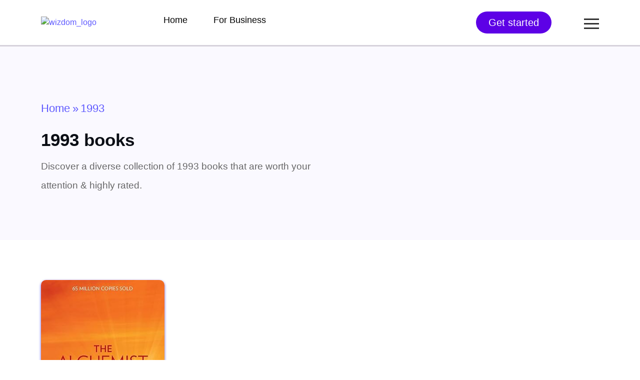

--- FILE ---
content_type: text/html; charset=UTF-8
request_url: https://wizdomapp.com/year/1993/page/2/
body_size: 13475
content:
<!DOCTYPE html>
  <html lang="en-US" prefix="og: https://ogp.me/ns#"> 
    <head>
        <meta charset="UTF-8">
        <meta name="viewport" content="width=device-width, initial-scale=1, maximum-scale=1">
		
<!-- Search Engine Optimization by Rank Math - https://rankmath.com/ -->
<title>1993 Books : Most popular books published in 1993 - Wizdom</title>
<meta name="description" content="1993 Books - Curated selection of the most popular books of 1993 that were widely embraced and enjoyed by readers."/>
<meta name="robots" content="follow, index, max-snippet:-1, max-video-preview:-1, max-image-preview:large"/>
<link rel="canonical" href="https://wizdomapp.com/year/1993/page/2/" />
<link rel="prev" href="https://wizdomapp.com/year/1993/" />
<meta property="og:locale" content="en_US" />
<meta property="og:type" content="article" />
<meta property="og:title" content="1993 Books : Most popular books published in 1993 - Wizdom" />
<meta property="og:description" content="1993 Books - Curated selection of the most popular books of 1993 that were widely embraced and enjoyed by readers." />
<meta property="og:url" content="https://wizdomapp.com/year/1993/page/2/" />
<meta property="og:site_name" content="Wizdom" />
<meta name="twitter:card" content="summary_large_image" />
<meta name="twitter:title" content="1993 Books : Most popular books published in 1993 - Wizdom" />
<meta name="twitter:description" content="1993 Books - Curated selection of the most popular books of 1993 that were widely embraced and enjoyed by readers." />
<meta name="twitter:label1" content="Summary" />
<meta name="twitter:data1" content="11" />
<script type="application/ld+json" class="rank-math-schema">{"@context":"https://schema.org","@graph":[{"@type":"BookStore","@id":"https://wizdomapp.com/#organization","name":"Wisdom - Summaries of the Best Books","url":"https://wizdomapp.com","openingHours":["Monday,Tuesday,Wednesday,Thursday,Friday,Saturday,Sunday 09:00-17:00"]},{"@type":"WebSite","@id":"https://wizdomapp.com/#website","url":"https://wizdomapp.com","name":"Wizdom","alternateName":"Wizdom","publisher":{"@id":"https://wizdomapp.com/#organization"},"inLanguage":"en-US"},{"@type":"BreadcrumbList","@id":"https://wizdomapp.com/year/1993/page/2/#breadcrumb","itemListElement":[{"@type":"ListItem","position":"1","item":{"@id":"https://wizdomapp.com","name":"Home"}},{"@type":"ListItem","position":"2","item":{"@id":"https://wizdomapp.com/year/1993/","name":"1993"}}]},{"@type":"CollectionPage","@id":"https://wizdomapp.com/year/1993/page/2/#webpage","url":"https://wizdomapp.com/year/1993/page/2/","name":"1993 Books : Most popular books published in 1993 - Wizdom","isPartOf":{"@id":"https://wizdomapp.com/#website"},"inLanguage":"en-US","breadcrumb":{"@id":"https://wizdomapp.com/year/1993/page/2/#breadcrumb"}}]}</script>
<!-- /Rank Math WordPress SEO plugin -->

<link rel="alternate" type="application/rss+xml" title="Wizdom &raquo; Feed" href="https://wizdomapp.com/feed/" />
<link rel="alternate" type="application/rss+xml" title="Wizdom &raquo; Comments Feed" href="https://wizdomapp.com/comments/feed/" />
<link rel="alternate" type="application/rss+xml" title="Wizdom &raquo; 1993 Publishing Year Feed" href="https://wizdomapp.com/year/1993/feed/" />
<style id='wp-img-auto-sizes-contain-inline-css' type='text/css'>
img:is([sizes=auto i],[sizes^="auto," i]){contain-intrinsic-size:3000px 1500px}
/*# sourceURL=wp-img-auto-sizes-contain-inline-css */
</style>
<link rel='stylesheet' id='gum-elementor-addon-css' href='https://wizdomapp.com/wp-content/plugins/gum-elementor-addon/css/style.css?ver=6.9' type='text/css' media='all' />
<style id='wp-emoji-styles-inline-css' type='text/css'>

	img.wp-smiley, img.emoji {
		display: inline !important;
		border: none !important;
		box-shadow: none !important;
		height: 1em !important;
		width: 1em !important;
		margin: 0 0.07em !important;
		vertical-align: -0.1em !important;
		background: none !important;
		padding: 0 !important;
	}
/*# sourceURL=wp-emoji-styles-inline-css */
</style>
<link rel='stylesheet' id='wp-block-library-css' href='https://wizdomapp.com/wp-includes/css/dist/block-library/style.min.css?ver=6.9' type='text/css' media='all' />
<style id='global-styles-inline-css' type='text/css'>
:root{--wp--preset--aspect-ratio--square: 1;--wp--preset--aspect-ratio--4-3: 4/3;--wp--preset--aspect-ratio--3-4: 3/4;--wp--preset--aspect-ratio--3-2: 3/2;--wp--preset--aspect-ratio--2-3: 2/3;--wp--preset--aspect-ratio--16-9: 16/9;--wp--preset--aspect-ratio--9-16: 9/16;--wp--preset--color--black: #000000;--wp--preset--color--cyan-bluish-gray: #abb8c3;--wp--preset--color--white: #ffffff;--wp--preset--color--pale-pink: #f78da7;--wp--preset--color--vivid-red: #cf2e2e;--wp--preset--color--luminous-vivid-orange: #ff6900;--wp--preset--color--luminous-vivid-amber: #fcb900;--wp--preset--color--light-green-cyan: #7bdcb5;--wp--preset--color--vivid-green-cyan: #00d084;--wp--preset--color--pale-cyan-blue: #8ed1fc;--wp--preset--color--vivid-cyan-blue: #0693e3;--wp--preset--color--vivid-purple: #9b51e0;--wp--preset--gradient--vivid-cyan-blue-to-vivid-purple: linear-gradient(135deg,rgb(6,147,227) 0%,rgb(155,81,224) 100%);--wp--preset--gradient--light-green-cyan-to-vivid-green-cyan: linear-gradient(135deg,rgb(122,220,180) 0%,rgb(0,208,130) 100%);--wp--preset--gradient--luminous-vivid-amber-to-luminous-vivid-orange: linear-gradient(135deg,rgb(252,185,0) 0%,rgb(255,105,0) 100%);--wp--preset--gradient--luminous-vivid-orange-to-vivid-red: linear-gradient(135deg,rgb(255,105,0) 0%,rgb(207,46,46) 100%);--wp--preset--gradient--very-light-gray-to-cyan-bluish-gray: linear-gradient(135deg,rgb(238,238,238) 0%,rgb(169,184,195) 100%);--wp--preset--gradient--cool-to-warm-spectrum: linear-gradient(135deg,rgb(74,234,220) 0%,rgb(151,120,209) 20%,rgb(207,42,186) 40%,rgb(238,44,130) 60%,rgb(251,105,98) 80%,rgb(254,248,76) 100%);--wp--preset--gradient--blush-light-purple: linear-gradient(135deg,rgb(255,206,236) 0%,rgb(152,150,240) 100%);--wp--preset--gradient--blush-bordeaux: linear-gradient(135deg,rgb(254,205,165) 0%,rgb(254,45,45) 50%,rgb(107,0,62) 100%);--wp--preset--gradient--luminous-dusk: linear-gradient(135deg,rgb(255,203,112) 0%,rgb(199,81,192) 50%,rgb(65,88,208) 100%);--wp--preset--gradient--pale-ocean: linear-gradient(135deg,rgb(255,245,203) 0%,rgb(182,227,212) 50%,rgb(51,167,181) 100%);--wp--preset--gradient--electric-grass: linear-gradient(135deg,rgb(202,248,128) 0%,rgb(113,206,126) 100%);--wp--preset--gradient--midnight: linear-gradient(135deg,rgb(2,3,129) 0%,rgb(40,116,252) 100%);--wp--preset--font-size--small: 13px;--wp--preset--font-size--medium: 20px;--wp--preset--font-size--large: 36px;--wp--preset--font-size--x-large: 42px;--wp--preset--spacing--20: 0.44rem;--wp--preset--spacing--30: 0.67rem;--wp--preset--spacing--40: 1rem;--wp--preset--spacing--50: 1.5rem;--wp--preset--spacing--60: 2.25rem;--wp--preset--spacing--70: 3.38rem;--wp--preset--spacing--80: 5.06rem;--wp--preset--shadow--natural: 6px 6px 9px rgba(0, 0, 0, 0.2);--wp--preset--shadow--deep: 12px 12px 50px rgba(0, 0, 0, 0.4);--wp--preset--shadow--sharp: 6px 6px 0px rgba(0, 0, 0, 0.2);--wp--preset--shadow--outlined: 6px 6px 0px -3px rgb(255, 255, 255), 6px 6px rgb(0, 0, 0);--wp--preset--shadow--crisp: 6px 6px 0px rgb(0, 0, 0);}:where(.is-layout-flex){gap: 0.5em;}:where(.is-layout-grid){gap: 0.5em;}body .is-layout-flex{display: flex;}.is-layout-flex{flex-wrap: wrap;align-items: center;}.is-layout-flex > :is(*, div){margin: 0;}body .is-layout-grid{display: grid;}.is-layout-grid > :is(*, div){margin: 0;}:where(.wp-block-columns.is-layout-flex){gap: 2em;}:where(.wp-block-columns.is-layout-grid){gap: 2em;}:where(.wp-block-post-template.is-layout-flex){gap: 1.25em;}:where(.wp-block-post-template.is-layout-grid){gap: 1.25em;}.has-black-color{color: var(--wp--preset--color--black) !important;}.has-cyan-bluish-gray-color{color: var(--wp--preset--color--cyan-bluish-gray) !important;}.has-white-color{color: var(--wp--preset--color--white) !important;}.has-pale-pink-color{color: var(--wp--preset--color--pale-pink) !important;}.has-vivid-red-color{color: var(--wp--preset--color--vivid-red) !important;}.has-luminous-vivid-orange-color{color: var(--wp--preset--color--luminous-vivid-orange) !important;}.has-luminous-vivid-amber-color{color: var(--wp--preset--color--luminous-vivid-amber) !important;}.has-light-green-cyan-color{color: var(--wp--preset--color--light-green-cyan) !important;}.has-vivid-green-cyan-color{color: var(--wp--preset--color--vivid-green-cyan) !important;}.has-pale-cyan-blue-color{color: var(--wp--preset--color--pale-cyan-blue) !important;}.has-vivid-cyan-blue-color{color: var(--wp--preset--color--vivid-cyan-blue) !important;}.has-vivid-purple-color{color: var(--wp--preset--color--vivid-purple) !important;}.has-black-background-color{background-color: var(--wp--preset--color--black) !important;}.has-cyan-bluish-gray-background-color{background-color: var(--wp--preset--color--cyan-bluish-gray) !important;}.has-white-background-color{background-color: var(--wp--preset--color--white) !important;}.has-pale-pink-background-color{background-color: var(--wp--preset--color--pale-pink) !important;}.has-vivid-red-background-color{background-color: var(--wp--preset--color--vivid-red) !important;}.has-luminous-vivid-orange-background-color{background-color: var(--wp--preset--color--luminous-vivid-orange) !important;}.has-luminous-vivid-amber-background-color{background-color: var(--wp--preset--color--luminous-vivid-amber) !important;}.has-light-green-cyan-background-color{background-color: var(--wp--preset--color--light-green-cyan) !important;}.has-vivid-green-cyan-background-color{background-color: var(--wp--preset--color--vivid-green-cyan) !important;}.has-pale-cyan-blue-background-color{background-color: var(--wp--preset--color--pale-cyan-blue) !important;}.has-vivid-cyan-blue-background-color{background-color: var(--wp--preset--color--vivid-cyan-blue) !important;}.has-vivid-purple-background-color{background-color: var(--wp--preset--color--vivid-purple) !important;}.has-black-border-color{border-color: var(--wp--preset--color--black) !important;}.has-cyan-bluish-gray-border-color{border-color: var(--wp--preset--color--cyan-bluish-gray) !important;}.has-white-border-color{border-color: var(--wp--preset--color--white) !important;}.has-pale-pink-border-color{border-color: var(--wp--preset--color--pale-pink) !important;}.has-vivid-red-border-color{border-color: var(--wp--preset--color--vivid-red) !important;}.has-luminous-vivid-orange-border-color{border-color: var(--wp--preset--color--luminous-vivid-orange) !important;}.has-luminous-vivid-amber-border-color{border-color: var(--wp--preset--color--luminous-vivid-amber) !important;}.has-light-green-cyan-border-color{border-color: var(--wp--preset--color--light-green-cyan) !important;}.has-vivid-green-cyan-border-color{border-color: var(--wp--preset--color--vivid-green-cyan) !important;}.has-pale-cyan-blue-border-color{border-color: var(--wp--preset--color--pale-cyan-blue) !important;}.has-vivid-cyan-blue-border-color{border-color: var(--wp--preset--color--vivid-cyan-blue) !important;}.has-vivid-purple-border-color{border-color: var(--wp--preset--color--vivid-purple) !important;}.has-vivid-cyan-blue-to-vivid-purple-gradient-background{background: var(--wp--preset--gradient--vivid-cyan-blue-to-vivid-purple) !important;}.has-light-green-cyan-to-vivid-green-cyan-gradient-background{background: var(--wp--preset--gradient--light-green-cyan-to-vivid-green-cyan) !important;}.has-luminous-vivid-amber-to-luminous-vivid-orange-gradient-background{background: var(--wp--preset--gradient--luminous-vivid-amber-to-luminous-vivid-orange) !important;}.has-luminous-vivid-orange-to-vivid-red-gradient-background{background: var(--wp--preset--gradient--luminous-vivid-orange-to-vivid-red) !important;}.has-very-light-gray-to-cyan-bluish-gray-gradient-background{background: var(--wp--preset--gradient--very-light-gray-to-cyan-bluish-gray) !important;}.has-cool-to-warm-spectrum-gradient-background{background: var(--wp--preset--gradient--cool-to-warm-spectrum) !important;}.has-blush-light-purple-gradient-background{background: var(--wp--preset--gradient--blush-light-purple) !important;}.has-blush-bordeaux-gradient-background{background: var(--wp--preset--gradient--blush-bordeaux) !important;}.has-luminous-dusk-gradient-background{background: var(--wp--preset--gradient--luminous-dusk) !important;}.has-pale-ocean-gradient-background{background: var(--wp--preset--gradient--pale-ocean) !important;}.has-electric-grass-gradient-background{background: var(--wp--preset--gradient--electric-grass) !important;}.has-midnight-gradient-background{background: var(--wp--preset--gradient--midnight) !important;}.has-small-font-size{font-size: var(--wp--preset--font-size--small) !important;}.has-medium-font-size{font-size: var(--wp--preset--font-size--medium) !important;}.has-large-font-size{font-size: var(--wp--preset--font-size--large) !important;}.has-x-large-font-size{font-size: var(--wp--preset--font-size--x-large) !important;}
/*# sourceURL=global-styles-inline-css */
</style>

<style id='classic-theme-styles-inline-css' type='text/css'>
/*! This file is auto-generated */
.wp-block-button__link{color:#fff;background-color:#32373c;border-radius:9999px;box-shadow:none;text-decoration:none;padding:calc(.667em + 2px) calc(1.333em + 2px);font-size:1.125em}.wp-block-file__button{background:#32373c;color:#fff;text-decoration:none}
/*# sourceURL=/wp-includes/css/classic-themes.min.css */
</style>
<link rel='stylesheet' id='contact-form-7-css' href='https://wizdomapp.com/wp-content/plugins/contact-form-7/includes/css/styles.css?ver=5.9.8' type='text/css' media='all' />
<link rel='stylesheet' id='toc-screen-css' href='https://wizdomapp.com/wp-content/plugins/table-of-contents-plus/screen.min.css?ver=2408' type='text/css' media='all' />
<link rel='stylesheet' id='themefont-awesome-css' href='https://wizdomapp.com/wp-content/themes/knor/assets/css/font-awesome.css?ver=6.9' type='text/css' media='all' />
<link rel='stylesheet' id='icon-font-css' href='https://wizdomapp.com/wp-content/themes/knor/assets/css/icon-font.css?ver=6.9' type='text/css' media='all' />
<link rel='stylesheet' id='remix-font-css' href='https://wizdomapp.com/wp-content/themes/knor/assets/css/remixicon.css?ver=6.9' type='text/css' media='all' />
<link rel='stylesheet' id='animate-css-css' href='https://wizdomapp.com/wp-content/themes/knor/assets/css/animate.css?ver=6.9' type='text/css' media='all' />
<link rel='stylesheet' id='owl-carousel-css' href='https://wizdomapp.com/wp-content/themes/knor/assets/css/owl.carousel.min.css?ver=6.9' type='text/css' media='all' />
<link rel='stylesheet' id='owl-theme-css' href='https://wizdomapp.com/wp-content/themes/knor/assets/css/owl.theme.min.css?ver=6.9' type='text/css' media='all' />
<link rel='stylesheet' id='slick-css' href='https://wizdomapp.com/wp-content/themes/knor/assets/css/slick.css?ver=6.9' type='text/css' media='all' />
<link rel='stylesheet' id='slicknav-css' href='https://wizdomapp.com/wp-content/themes/knor/assets/css/slicknav.css?ver=6.9' type='text/css' media='all' />
<link rel='stylesheet' id='theme-fonts-css' href='https://wizdomapp.com/wp-content/themes/knor/assets/css/theme-fonts.css?ver=6.9' type='text/css' media='all' />
<link rel='stylesheet' id='bootstrap-css' href='https://wizdomapp.com/wp-content/themes/knor/assets/css/bootstrap.min.css?ver=5.3' type='text/css' media='all' />
<link rel='stylesheet' id='knor-main-css' href='https://wizdomapp.com/wp-content/themes/knor/assets/css/main.css?ver=6.9' type='text/css' media='all' />
<link rel='stylesheet' id='knor-responsive-css' href='https://wizdomapp.com/wp-content/themes/knor/assets/css/responsive.css?ver=6.9' type='text/css' media='all' />
<link rel='stylesheet' id='knor-style-css' href='https://wizdomapp.com/wp-content/themes/knor-child/style.css?ver=6.9' type='text/css' media='all' />
<link rel='stylesheet' id='knor-custom-style-css' href='https://wizdomapp.com/wp-content/themes/knor/assets/css/custom-style.css?ver=6.9' type='text/css' media='all' />
<style id='knor-custom-style-inline-css' type='text/css'>
#preloader { background-color: #FFFFFF!important;}#preloader .spinner { border-color: #5F5AFF!important;}
					.cat-item-3671 span.post_count {background-color : #0073FF !important;} 
				
					.cat-item-3943 span.post_count {background-color : #0073FF !important;} 
				
					.cat-item-3897 span.post_count {background-color : #0073FF !important;} 
				
					.cat-item-3916 span.post_count {background-color : #0073FF !important;} 
				
					.cat-item-3898 span.post_count {background-color : #0073FF !important;} 
				
					.cat-item-3911 span.post_count {background-color : #0073FF !important;} 
				
					.cat-item-175 span.post_count {background-color : #0073FF !important;} 
				
					.cat-item-3937 span.post_count {background-color : #0073FF !important;} 
				
					.cat-item-3672 span.post_count {background-color : #0073FF !important;} 
				
					.cat-item-3759 span.post_count {background-color : #0073FF !important;} 
				
					.cat-item-3863 span.post_count {background-color : #0073FF !important;} 
				
					.cat-item-3877 span.post_count {background-color : #0073FF !important;} 
				
					.cat-item-3951 span.post_count {background-color : #0073FF !important;} 
				
					.cat-item-3890 span.post_count {background-color : #0073FF !important;} 
				
					.cat-item-3903 span.post_count {background-color : #0073FF !important;} 
				
					.cat-item-3908 span.post_count {background-color : #0073FF !important;} 
				
					.cat-item-3914 span.post_count {background-color : #0073FF !important;} 
				
					.cat-item-268 span.post_count {background-color : #0073FF !important;} 
				
					.cat-item-3929 span.post_count {background-color : #0073FF !important;} 
				
					.cat-item-3931 span.post_count {background-color : #0073FF !important;} 
				
					.cat-item-267 span.post_count {background-color : #0073FF !important;} 
				
					.cat-item-3682 span.post_count {background-color : #0073FF !important;} 
				
					.cat-item-3934 span.post_count {background-color : #0073FF !important;} 
				
					.cat-item-51 span.post_count {background-color : #0073FF !important;} 
				
					.cat-item-3756 span.post_count {background-color : #0073FF !important;} 
				
					.cat-item-427 span.post_count {background-color : #0073FF !important;} 
				
					.cat-item-3867 span.post_count {background-color : #0073FF !important;} 
				
					.cat-item-3768 span.post_count {background-color : #0073FF !important;} 
				
					.cat-item-3918 span.post_count {background-color : #0073FF !important;} 
				
					.cat-item-3350 span.post_count {background-color : #0073FF !important;} 
				
					.cat-item-74 span.post_count {background-color : #0073FF !important;} 
				
					.cat-item-3947 span.post_count {background-color : #0073FF !important;} 
				
					.cat-item-3955 span.post_count {background-color : #0073FF !important;} 
				
					.cat-item-2943 span.post_count {background-color : #0073FF !important;} 
				
					.cat-item-126 span.post_count {background-color : #0073FF !important;} 
				
					.cat-item-3910 span.post_count {background-color : #0073FF !important;} 
				
					.cat-item-3942 span.post_count {background-color : #0073FF !important;} 
				
					.cat-item-30 span.post_count {background-color : #0073FF !important;} 
				
					.cat-item-3915 span.post_count {background-color : #0073FF !important;} 
				
					.cat-item-3876 span.post_count {background-color : #0073FF !important;} 
				
					.cat-item-3301 span.post_count {background-color : #0073FF !important;} 
				
					.cat-item-1729 span.post_count {background-color : #0073FF !important;} 
				
					.cat-item-3757 span.post_count {background-color : #0073FF !important;} 
				
					.cat-item-3683 span.post_count {background-color : #0073FF !important;} 
				
					.cat-item-3767 span.post_count {background-color : #0073FF !important;} 
				
					.cat-item-3302 span.post_count {background-color : #0073FF !important;} 
				
					.cat-item-3351 span.post_count {background-color : #0073FF !important;} 
				
					.cat-item-1348 span.post_count {background-color : #0073FF !important;} 
				
					.cat-item-3906 span.post_count {background-color : #0073FF !important;} 
				
					.cat-item-1730 span.post_count {background-color : #0073FF !important;} 
				
					.cat-item-3932 span.post_count {background-color : #0073FF !important;} 
				
					.cat-item-70 span.post_count {background-color : #0073FF !important;} 
				
					.cat-item-3899 span.post_count {background-color : #0073FF !important;} 
				
					.cat-item-3684 span.post_count {background-color : #0073FF !important;} 
				
					.cat-item-3930 span.post_count {background-color : #0073FF !important;} 
				
					.cat-item-138 span.post_count {background-color : #0073FF !important;} 
				
					.cat-item-75 span.post_count {background-color : #0073FF !important;} 
				
					.cat-item-76 span.post_count {background-color : #0073FF !important;} 
				
					.cat-item-3917 span.post_count {background-color : #0073FF !important;} 
				
					.cat-item-3919 span.post_count {background-color : #0073FF !important;} 
				
					.cat-item-270 span.post_count {background-color : #0073FF !important;} 
				
					.cat-item-3884 span.post_count {background-color : #0073FF !important;} 
				
					.cat-item-3944 span.post_count {background-color : #0073FF !important;} 
				
					.cat-item-71 span.post_count {background-color : #0073FF !important;} 
				
					.cat-item-3953 span.post_count {background-color : #0073FF !important;} 
				
					.cat-item-269 span.post_count {background-color : #0073FF !important;} 
				
					.cat-item-3913 span.post_count {background-color : #0073FF !important;} 
				
					.cat-item-3307 span.post_count {background-color : #0073FF !important;} 
				
					.cat-item-2942 span.post_count {background-color : #0073FF !important;} 
				
					.cat-item-3758 span.post_count {background-color : #0073FF !important;} 
				
					.cat-item-187 span.post_count {background-color : #0073FF !important;} 
				
					.cat-item-252 span.post_count {background-color : #0073FF !important;} 
				
					.cat-item-3928 span.post_count {background-color : #0073FF !important;} 
				
					.cat-item-3769 span.post_count {background-color : #0073FF !important;} 
				
					.cat-item-3754 span.post_count {background-color : #0073FF !important;} 
				
					.cat-item-2940 span.post_count {background-color : #0073FF !important;} 
				
					.cat-item-271 span.post_count {background-color : #0073FF !important;} 
				
					.cat-item-266 span.post_count {background-color : #0073FF !important;} 
				
					.cat-item-3927 span.post_count {background-color : #0073FF !important;} 
				
					.cat-item-3945 span.post_count {background-color : #0073FF !important;} 
				
					.cat-item-3912 span.post_count {background-color : #0073FF !important;} 
				
					.cat-item-3349 span.post_count {background-color : #0073FF !important;} 
				
					.cat-item-3900 span.post_count {background-color : #0073FF !important;} 
				
					.cat-item-3909 span.post_count {background-color : #0073FF !important;} 
				
					.cat-item-3920 span.post_count {background-color : #0073FF !important;} 
				
					.cat-item-3905 span.post_count {background-color : #0073FF !important;} 
				
					.cat-item-3904 span.post_count {background-color : #0073FF !important;} 
				
					.cat-item-1 span.post_count {background-color : #0073FF !important;} 
				
					.cat-item-3946 span.post_count {background-color : #0073FF !important;} 
				
/*# sourceURL=knor-custom-style-inline-css */
</style>
<link rel='stylesheet' id='skb-cife-elegant_icon-css' href='https://wizdomapp.com/wp-content/plugins/skyboot-custom-icons-for-elementor/assets/css/elegant.css?ver=1.0.8' type='text/css' media='all' />
<link rel='stylesheet' id='skb-cife-linearicons_icon-css' href='https://wizdomapp.com/wp-content/plugins/skyboot-custom-icons-for-elementor/assets/css/linearicons.css?ver=1.0.8' type='text/css' media='all' />
<link rel='stylesheet' id='skb-cife-themify_icon-css' href='https://wizdomapp.com/wp-content/plugins/skyboot-custom-icons-for-elementor/assets/css/themify.css?ver=1.0.8' type='text/css' media='all' />
<script type="text/javascript" src="https://wizdomapp.com/wp-includes/js/jquery/jquery.min.js?ver=3.7.1" id="jquery-core-js"></script>
<script type="text/javascript" src="https://wizdomapp.com/wp-includes/js/jquery/jquery-migrate.min.js?ver=3.4.1" id="jquery-migrate-js"></script>
<link rel="https://api.w.org/" href="https://wizdomapp.com/wp-json/" /><link rel="alternate" title="JSON" type="application/json" href="https://wizdomapp.com/wp-json/wp/v2/theme_portfolio_year/118" /><link rel="EditURI" type="application/rsd+xml" title="RSD" href="https://wizdomapp.com/xmlrpc.php?rsd" />
<meta name="generator" content="WordPress 6.9" />
<meta name="generator" content="Elementor 3.24.0; features: additional_custom_breakpoints; settings: css_print_method-external, google_font-enabled, font_display-swap">
			<style>
				.e-con.e-parent:nth-of-type(n+4):not(.e-lazyloaded):not(.e-no-lazyload),
				.e-con.e-parent:nth-of-type(n+4):not(.e-lazyloaded):not(.e-no-lazyload) * {
					background-image: none !important;
				}
				@media screen and (max-height: 1024px) {
					.e-con.e-parent:nth-of-type(n+3):not(.e-lazyloaded):not(.e-no-lazyload),
					.e-con.e-parent:nth-of-type(n+3):not(.e-lazyloaded):not(.e-no-lazyload) * {
						background-image: none !important;
					}
				}
				@media screen and (max-height: 640px) {
					.e-con.e-parent:nth-of-type(n+2):not(.e-lazyloaded):not(.e-no-lazyload),
					.e-con.e-parent:nth-of-type(n+2):not(.e-lazyloaded):not(.e-no-lazyload) * {
						background-image: none !important;
					}
				}
			</style>
			<style type="text/css">body{background-color:#ffffff;background-position:center center;background-repeat:no-repeat;background-size:cover;}.main-container.blog-spacing{padding-top:80px;padding-right:0px;padding-bottom:80px;padding-left:0px;}.main-container.cat-page-spacing{padding-top:80px;padding-right:0px;padding-bottom:80px;padding-left:0px;}.single-one-bwrap{padding-top:40px;padding-right:0px;padding-bottom:80px;padding-left:0px;}footer.theme-footer-wrapper{background-image:linear-gradient(#ffffff,#ffffff);background-position:center top;background-repeat:no-repeat;background-size:cover;}.footer-widget.widget h4{color:#848186;}.footer-widget ul li a{color:#000000;}footer.theme-footer-wrapper .widget_text p{color:#000000;}</style><link rel="icon" href="https://wizdomapp.com/wp-content/uploads/2024/06/cropped-favi_wizdom-32x32.png" sizes="32x32" />
<link rel="icon" href="https://wizdomapp.com/wp-content/uploads/2024/06/cropped-favi_wizdom-192x192.png" sizes="192x192" />
<link rel="apple-touch-icon" href="https://wizdomapp.com/wp-content/uploads/2024/06/cropped-favi_wizdom-180x180.png" />
<meta name="msapplication-TileImage" content="https://wizdomapp.com/wp-content/uploads/2024/06/cropped-favi_wizdom-270x270.png" />
		<style type="text/css" id="wp-custom-css">
			
/* Styling for the install button */
.install-button {
    display: flex;
    align-items: center;
    background-color: #f5f5f5;
    padding: 10px;
    border-radius: 5px;
    box-shadow: 0px -5px 5px 0px rgba(0, 0, 0, 0.1);
    position: fixed;
    bottom: 0px;
    left: 50%;
    transform: translateX(-50%);
    z-index: 99999;
	width: 100%;
}

/* Logo styling */
.install-logo {
    width: 40px;
    height: 40px;
    margin-right: 10px;
}
install-details-2{
	  font-size: 8px !important;
}
.install-details-2 >.star-rating{
	font-size: 15px;
}
.install-details{
	 width: 200px;
   line-height: 1;	
}


/* Link styling */
.install-link {
    font-size: 16px;
    font-weight: bold;
    color: #333;
    text-decoration: none;
		background: #6230f4;
    color: white !important;
    padding: 15px 13px 15px 12px;
    border-radius: 10px;
		right: 22px;
    position: absolute;
}
.install-link{
	line-height:1;
}
.install-link i{
	margin: 0px 0px 0px 0px;
}

/* Star rating styling */
.star-rating {
    font-size: 25px;
    color: #FFD700; /* Gold color for stars */
    margin-top: 5px;
}

/* Make the button visible only on mobile devices */
@media (min-width: 768px) {
    .install-button {
        display: none;
    }
}		</style>
		        
        <!-- Google Tag Manager -->
<script>(function(w,d,s,l,i){w[l]=w[l]||[];w[l].push({'gtm.start':
new Date().getTime(),event:'gtm.js'});var f=d.getElementsByTagName(s)[0],
j=d.createElement(s),dl=l!='dataLayer'?'&l='+l:'';j.async=true;j.src=
'https://www.googletagmanager.com/gtm.js?id='+i+dl;f.parentNode.insertBefore(j,f);
})(window,document,'script','dataLayer','GTM-PB787RM9');</script>
<!-- End Google Tag Manager -->
        
        
    </head>
	
	
    <body class="archive paged tax-theme_portfolio_year term-118 paged-2 wp-theme-knor wp-child-theme-knor-child sidebar-active elementor-default elementor-kit-12" >
    
    <!-- Google Tag Manager (noscript) -->
<noscript><iframe src="https://www.googletagmanager.com/ns.html?id=GTM-PB787RM9"
height="0" width="0" style="display:none;visibility:hidden"></iframe></noscript>
<!-- End Google Tag Manager (noscript) -->
		
		



		<!-- Theme Preloader -->
		

		<div class="body-inner-content">
      
		
<header id="theme-header-one" class="theme-header-main header-style-one">
	
	<div class="theme-header-area">
		<div class="container">
			<div class="row align-items-center">
				<div class="col-lg-2">
				
					<div class="logo theme-logo">
													<a href="https://wizdomapp.com/" class="logo">
									<img class="img-fluid" src="https://wizdomapp.com/wp-content/uploads/2024/06/wizdom_logo.svg" alt="wizdom_logo">
								</a>
						    					</div>

				</div>
				
				<div class="col-lg-6">
					<div class="nav-menu-wrapper">
						<div class="knor-responsive-menu"></div>
						<div class="mainmenu">
							<nav class="nav-main-wrap"><ul id="primary-menu" class="theme-navigation-wrap theme-main-menu"><li id="menu-item-961" class="menu-item menu-item-type-custom menu-item-object-custom menu-item-961"><a href="/">Home</a></li>
<li id="menu-item-8969" class="menu-item menu-item-type-post_type menu-item-object-page menu-item-8969"><a href="https://wizdomapp.com/for-business/">For Business</a></li>
</ul></nav>
						</div>
					</div>	
				</div>
				
				<div class="col-lg-4">
					<div class="header-right-wrapper">

												<div class="header-signup-btn header-btn-flat">
							<a href="https://onelink.to/wizdomapp?utm_content=top" target="_blank">Get started</a>
						</div>
												
						
						
						<div class="header-login-btn header-btn-bordered">
							<a href="" target="_blank"></a>
						</div>

						                  <div class="menu_container">
                        <div class="header-burger-btn" onclick="toggleMenu()">
                        	<div class="line"></div>
  							<div class="line"></div>
  							<div class="line"></div>
                        </div>
                        
                         <ul id="menu">
<li class="menu-item"><a href="/">Home</a></li>
<li class="menu-item"><a href="https://wizdomapp.com/for-business/">For Business</a></li>
<li class="menu-item"><a href="https://wizdomapp.com/library/">Book Summary</a></li>
<li class="menu-item"><a href="https://wizdomapp.com/blog/">Blog</a></li>
<li class="menu-item"><a href="https://wizdomapp.com/about-us/">About</a></li>
<li class="menu-item"><a href="https://www.linkedin.com/company/mashrise/jobs/" target="_blank">Careers</a></li>
<li class="menu-item"><a href="https://wizdomapp.com/contact-us/">Contact us</a></li>
    					</ul>
                   </div>     


					</div>
				</div>

			</div>
		</div>
	</div>
</header>


 <!-- Archive Breadcrumb -->
    <div class="theme-breadcrumb-area">
        <div class="container">
            <div class="row">
                <div class="col-lg-12">
                    <div class="breadcrumb-inner">
                        <ul>
                        <li><a href="https://wizdomapp.com/">Home</a></li><span class="breadcrumb-divider">»</span>
                        <li>1993</li> 
                    </ul>
                    </div>
                    <h1 class="theme-breacrumb-title">
						1993 books
					</h1>

					<h5 class="page-short-description">
						Discover a diverse collection of 1993  books that are worth your attention & highly rated.

					</h5>

                </div>
            </div>
        </div>
    </div>
    <!-- Archive Breadcrumb End -->




<section id="main-content" class="blog main-container blog-spacing" role="main">
    <div class="container">
        <div class="row">
            <div class="col-lg-12 col-md-12">
                <div class="category-layout-two main-blog-layout blog-new-layout theme-layout-mainn">
                    
                        <div class="main-content-inner category-layout-one has-fblog">
                            <div class="row">
                                                                        <div class="col-lg-4 col-md-3 col-sm-12">
                                            <div class="portfolio-item">
                                                <a href="https://wizdomapp.com/summary/the-alchemist/" class="portfolio-item-link">

                <img src="https://wizdomapp.com/wp-content/uploads/2023/10/the-alcamist.jpg" alt="The alchemist Book Cover">
    	

                                                    <h2>The alchemist</h2>
                                                </a>
                                                


                                                <div>
<strong>Author:</strong>
	<a href="https://wizdomapp.com/book-author/paulo-coelho/">Paulo Coelho</a>                                                </div>
                                                <div><strong>Book Category:</strong>
                                                    <a href="https://wizdomapp.com/books/biography/">Biography</a>, <a href="https://wizdomapp.com/books/drama/">Drama</a>                                                </div>
                                            </div>
                                        </div>
                                                                    </div>
                        </div>

                        <div class="theme-pagination-style">
                            
	<nav class="navigation pagination" aria-label=" ">
		<h2 class="screen-reader-text"> </h2>
		<div class="nav-links"><ul class='page-numbers'>
	<li><a class="prev page-numbers" href="https://wizdomapp.com/year/1993/"><i class="icofont-long-arrow-left"></i></a></li>
	<li><a class="page-numbers" href="https://wizdomapp.com/year/1993/">1</a></li>
	<li><span aria-current="page" class="page-numbers current">2</span></li>
</ul>
</div>
	</nav>                        </div>

                    
                </div>
            </div>
        </div>
    </div>
</section>

<!--faq code -->

<div class="container">
    <div class="row">
        <div class="col-lg-12">

<div class="accordion" id="accordionPanelsStayOpenExample">
  <div class="accordion-item">
    <h2 class="accordion-header" id="panelsStayOpen-headingOne">
      <button class="accordion-button" type="button" data-bs-toggle="collapse" data-bs-target="#panelsStayOpen-collapseOne" aria-expanded="true" aria-controls="panelsStayOpen-collapseOne">
        How many books are in the 1993 category?
      </button>
    </h2>
    <div id="panelsStayOpen-collapseOne" class="accordion-collapse collapse show" aria-labelledby="panelsStayOpen-headingOne">
      <div class="accordion-body">
     There are 0 books under the category of 1993.     
      
      </div>
    </div>
  </div>
  <div class="accordion-item">
    <h2 class="accordion-header" id="panelsStayOpen-headingTwo">
      <button class="accordion-button collapsed" type="button" data-bs-toggle="collapse" data-bs-target="#panelsStayOpen-collapseTwo" aria-expanded="false" aria-controls="panelsStayOpen-collapseTwo">
        Can you list the top 5 1993 books?
      </button>
    </h2>
    <div id="panelsStayOpen-collapseTwo" class="accordion-collapse collapse" aria-labelledby="panelsStayOpen-headingTwo">
      <div class="accordion-body">

      </div>
    </div>
  </div>
  <div class="accordion-item">
    <h2 class="accordion-header" id="panelsStayOpen-headingThree">
      <button class="accordion-button collapsed" type="button" data-bs-toggle="collapse" data-bs-target="#panelsStayOpen-collapseThree" aria-expanded="false" aria-controls="panelsStayOpen-collapseThree">
        Who are the top authors in the category of 1993 book category?
      </button>
    </h2>
    <div id="panelsStayOpen-collapseThree" class="accordion-collapse collapse" aria-labelledby="panelsStayOpen-headingThree">
      <div class="accordion-body">
          There are 0 books under the category of 1993      </div>
    </div>
  </div>

  <div class="accordion-item">
    <h2 class="accordion-header" id="panelsStayOpen-headingFour">
      <button class="accordion-button collapsed" type="button" data-bs-toggle="collapse" data-bs-target="#panelsStayOpen-collapseFour" aria-expanded="false" aria-controls="panelsStayOpen-collapseFour">
        Who are some recently published 1993 books?
      </button>
    </h2>
    <div id="panelsStayOpen-collapseFour" class="accordion-collapse collapse" aria-labelledby="panelsStayOpen-headingFour">
      <div class="accordion-body">
          Following are the top 5 recently published books in the 1993 category.
      </div>
    </div>
  </div>

</div>


        </div>
    </div>
</div>





	<!-- footer area start -->
<footer class="theme-footer-wrapper theme_footer_Widegts hav-footer-topp">
		        <div class="footer-top">
            <div class="container">
				<div class="footer_spacer"></div>
                <div class="row custom-gutter">
				
					                    <div class="col-md-2 footer_one_Widget">
                        <div id="nav_menu-6" class="footer-widget widget widget_nav_menu"><h4 class="widget-title">Wizdom</h4><div class="menu-wizdom-container"><ul id="menu-wizdom" class="menu"><li id="menu-item-18614" class="menu-item menu-item-type-custom menu-item-object-custom menu-item-18614"><a href="/">Personal</a></li>
<li id="menu-item-18823" class="menu-item menu-item-type-post_type menu-item-object-page menu-item-18823"><a href="https://wizdomapp.com/for-business/">For Business</a></li>
</ul></div></div>                    </div>
					 
					
					                    <div class="col-md-2 footer_two_Widget">
						<div id="nav_menu-8" class="footer-widget widget widget_nav_menu"><h4 class="widget-title">Company</h4><div class="menu-company-container"><ul id="menu-company" class="menu"><li id="menu-item-21682" class="menu-item menu-item-type-post_type menu-item-object-page menu-item-21682"><a href="https://wizdomapp.com/about-us/">About us</a></li>
<li id="menu-item-923" class="menu-item menu-item-type-custom menu-item-object-custom menu-item-923"><a href="https://www.linkedin.com/company/mashrise/jobs/">Careers</a></li>
<li id="menu-item-63655" class="menu-item menu-item-type-post_type menu-item-object-page menu-item-63655"><a href="https://wizdomapp.com/faqs/">FAQs</a></li>
<li id="menu-item-18822" class="menu-item menu-item-type-post_type menu-item-object-page menu-item-18822"><a href="https://wizdomapp.com/contact-us/">Contact us</a></li>
</ul></div></div>                    </div>
					 
					
					                    <div class="col-md-2 footer_three_Widget">
						<div id="nav_menu-2" class="footer-widget widget widget_nav_menu"><h4 class="widget-title">Resources</h4><div class="menu-resources-container"><ul id="menu-resources" class="menu"><li id="menu-item-63654" class="menu-item menu-item-type-post_type menu-item-object-page menu-item-63654"><a href="https://wizdomapp.com/library/">Wizdom Library</a></li>
<li id="menu-item-18824" class="menu-item menu-item-type-post_type menu-item-object-page current_page_parent menu-item-18824"><a href="https://wizdomapp.com/blog/">Blog</a></li>
<li id="menu-item-18617" class="menu-item menu-item-type-custom menu-item-object-custom menu-item-18617"><a href="https://wizdomapp.com/summary/">Book Summaries</a></li>
<li id="menu-item-63653" class="menu-item menu-item-type-post_type menu-item-object-page menu-item-63653"><a href="https://wizdomapp.com/affiliate-disclosure-disclaimer/">Affiliate Disclosure</a></li>
</ul></div></div>                    </div>
					 
					                    <div class="col-md-2 footer_four_Widget">
						<div id="nav_menu-3" class="footer-widget widget widget_nav_menu"><h4 class="widget-title">Legal</h4><div class="menu-legal-container"><ul id="menu-legal" class="menu"><li id="menu-item-20242" class="menu-item menu-item-type-post_type menu-item-object-page menu-item-privacy-policy menu-item-20242"><a rel="privacy-policy" href="https://wizdomapp.com/privacy-policy/">Privacy Policy</a></li>
<li id="menu-item-20240" class="menu-item menu-item-type-post_type menu-item-object-page menu-item-20240"><a href="https://wizdomapp.com/subscription-policy/">Subscription policy</a></li>
<li id="menu-item-20241" class="menu-item menu-item-type-post_type menu-item-object-page menu-item-20241"><a href="https://wizdomapp.com/terms-and-conditions/">Terms &#038; Conditions</a></li>
</ul></div></div>                    </div>
					                    <div class="col-md-4 footer_six_Widget">
<p>Download our App</p>                    
						<a target="_blank" rel="nofollow" href="https://onelink.to/wizdomapp-android?utm_source=website&utm_medium=seo&utm_campaign=web-android"><img src="https://wizdomapp.com/wp-content/uploads/2024/01/Link-1.png"/></a>
                        <a target="_blank" rel="nofollow" href="https://onelink.to/wizdomapp-ios?utm_source=website&utm_medium=seo&utm_campaign=web-ios"><img src="https://wizdomapp.com/wp-content/uploads/2024/01/Link.png"/></a>


<div class="social_media_integration">
<p>Follow us on Social</p>
    <!-- Facebook -->
    <a href="#" target="_blank" class="social-icon" title="Facebook">
        <i class="fab fa-facebook"></i>
    </a>

    <!-- Twitter -->
    <a href="https://wizdombookinsights.medium.com/" target="_blank" class="social-icon" title="Medium">
        <i class="fab fa-medium"></i>
    </a>

    <!-- Instagram -->
    <a href="https://www.instagram.com/wizdomapp" target="_blank" rel="nofollow" class="social-icon" title="Instagram">
        <i class="fab fa-instagram"></i>
    </a>

    <!-- LinkedIn -->
    <a href="https://www.linkedin.com/company/wizdomapp/" target="_blank" rel="nofollow" class="social-icon" title="LinkedIn">
        <i class="fab fa-linkedin"></i>
    </a>

    <!-- Pinterest -->
    <a href="https://pinterest.com/wizdom_app/" target="_blank" rel="nofollow" class="social-icon" title="Pinterest">
        <i class="fab fa-pinterest"></i>
    </a>

                        </div>
                    </div>
                </div>
            </div>
        </div>
		
		<div class="footer__spacer"></div>

		<div class="footer-bottom">
            <div class="container">
                <div class="row align-items-center">
				
					<div class="col-lg-12 col-md-12 text-center">
                        <p class="copyright-text">
							Copyright © 2023-24 Wizdomapp.com                            
                            
                            
						</p>
                        
                    </div>
                    
                    
					
					                    
                </div>
            </div>
        </div>
        
<div class="install-button">
    <img src="https://wizdomapp.com/wp-content/uploads/2024/07/Wizdomapp_new.jpg" alt="App Logo" class="install-logo">
    <div class="install-details">
    	<div>Wizdom app</div>
        <div class="install-details-2 animated-content">
        	<span class="star-rating">★★★★★</span>
        	<span style='font-size: 12px;'>(4.9 Rating)</span>
        </div>
    </div>
    <a href="https://onelink.to/wizdomapp?utm_content=mobile_only" class="install-link"> 
    <i class="fas fa-download"></i>
    Download</a>
</div>


	</footer>
    <!-- footer area end -->
	
	</div>
	
		<span class="scrolltotop">
		<i class="ri-arrow-up-s-line"></i>
	</span>
	
   <script type="speculationrules">
{"prefetch":[{"source":"document","where":{"and":[{"href_matches":"/*"},{"not":{"href_matches":["/wp-*.php","/wp-admin/*","/wp-content/uploads/*","/wp-content/*","/wp-content/plugins/*","/wp-content/themes/knor-child/*","/wp-content/themes/knor/*","/*\\?(.+)"]}},{"not":{"selector_matches":"a[rel~=\"nofollow\"]"}},{"not":{"selector_matches":".no-prefetch, .no-prefetch a"}}]},"eagerness":"conservative"}]}
</script>
			<script type='text/javascript'>
				const lazyloadRunObserver = () => {
					const lazyloadBackgrounds = document.querySelectorAll( `.e-con.e-parent:not(.e-lazyloaded)` );
					const lazyloadBackgroundObserver = new IntersectionObserver( ( entries ) => {
						entries.forEach( ( entry ) => {
							if ( entry.isIntersecting ) {
								let lazyloadBackground = entry.target;
								if( lazyloadBackground ) {
									lazyloadBackground.classList.add( 'e-lazyloaded' );
								}
								lazyloadBackgroundObserver.unobserve( entry.target );
							}
						});
					}, { rootMargin: '200px 0px 200px 0px' } );
					lazyloadBackgrounds.forEach( ( lazyloadBackground ) => {
						lazyloadBackgroundObserver.observe( lazyloadBackground );
					} );
				};
				const events = [
					'DOMContentLoaded',
					'elementor/lazyload/observe',
				];
				events.forEach( ( event ) => {
					document.addEventListener( event, lazyloadRunObserver );
				} );
			</script>
			<script type="text/javascript" src="https://wizdomapp.com/wp-includes/js/dist/hooks.min.js?ver=dd5603f07f9220ed27f1" id="wp-hooks-js"></script>
<script type="text/javascript" src="https://wizdomapp.com/wp-includes/js/dist/i18n.min.js?ver=c26c3dc7bed366793375" id="wp-i18n-js"></script>
<script type="text/javascript" id="wp-i18n-js-after">
/* <![CDATA[ */
wp.i18n.setLocaleData( { 'text direction\u0004ltr': [ 'ltr' ] } );
wp.i18n.setLocaleData( { 'text direction\u0004ltr': [ 'ltr' ] } );
//# sourceURL=wp-i18n-js-after
/* ]]> */
</script>
<script type="text/javascript" src="https://wizdomapp.com/wp-content/plugins/contact-form-7/includes/swv/js/index.js?ver=5.9.8" id="swv-js"></script>
<script type="text/javascript" id="contact-form-7-js-extra">
/* <![CDATA[ */
var wpcf7 = {"api":{"root":"https://wizdomapp.com/wp-json/","namespace":"contact-form-7/v1"}};
//# sourceURL=contact-form-7-js-extra
/* ]]> */
</script>
<script type="text/javascript" src="https://wizdomapp.com/wp-content/plugins/contact-form-7/includes/js/index.js?ver=5.9.8" id="contact-form-7-js"></script>
<script type="text/javascript" id="toc-front-js-extra">
/* <![CDATA[ */
var tocplus = {"visibility_show":"show","visibility_hide":"hide","visibility_hide_by_default":"1","width":"Auto"};
//# sourceURL=toc-front-js-extra
/* ]]> */
</script>
<script type="text/javascript" src="https://wizdomapp.com/wp-content/plugins/table-of-contents-plus/front.min.js?ver=2408" id="toc-front-js"></script>
<script type="text/javascript" src="https://wizdomapp.com/wp-content/themes/knor/assets/js/custom-tabs.js?ver=1.0" id="custom-tabs-js"></script>
<script type="text/javascript" src="https://wizdomapp.com/wp-content/themes/knor/assets/js/book-excerpt.js?ver=1.0" id="custom-scripts-js"></script>
<script type="text/javascript" src="https://wizdomapp.com/wp-content/themes/knor/assets/js/ReadingTime.js" id="reading-time-script-js"></script>
<script type="text/javascript" src="https://wizdomapp.com/wp-content/themes/knor/assets/js/updateTitleCount.js" id="update_title_count-script-js"></script>
<script type="text/javascript" id="toi-script-js-extra">
/* <![CDATA[ */
var toijssettings = {"ajaxurl":"https://wizdomapp.com/wp-admin/admin-ajax.php"};
//# sourceURL=toi-script-js-extra
/* ]]> */
</script>
<script type="text/javascript" src="https://wizdomapp.com/wp-content/themes/knor/assets/js/toi.js" id="toi-script-js"></script>
<script type="text/javascript" src="https://wizdomapp.com/wp-content/themes/knor/assets/js/summary-description.js?ver=1.0" id="summary-description-js"></script>
<script type="text/javascript" src="https://wizdomapp.com/wp-content/themes/knor/assets/js/book-sorting.js" id="book_sorting-js"></script>
<script type="text/javascript" src="https://wizdomapp.com/wp-content/themes/knor/assets/js/toggle_menu.js" id="toggle_menu-js"></script>
<script type="text/javascript" src="https://wizdomapp.com/wp-content/themes/knor/assets/js/theme-team.js" id="theme_team-js"></script>
<script type="text/javascript" src="https://wizdomapp.com/wp-content/themes/knor/assets/js/carousel_slider.js" id="carousel_slider-js"></script>
<script type="text/javascript" src="https://wizdomapp.com/wp-content/themes/knor/assets/js/owl-carousel-rotate.js" id="custom-script-js"></script>
<script type="text/javascript" src="https://wizdomapp.com/wp-content/themes/knor/assets/js/book-na-form.js" id="custom-book_not_available-script-js"></script>
<script type="text/javascript" src="https://wizdomapp.com/wp-content/themes/knor/assets/js/make-it-fixed.js" id="custom-make_it_fixed-script-js"></script>
<script type="text/javascript" src="https://wizdomapp.com/wp-content/themes/knor/assets/js/newletter_popup.js?ver=1.0" id="newsletter-popup-script-js"></script>
<script type="text/javascript" src="https://wizdomapp.com/wp-content/themes/knor/assets/js/wizdom_quotes.js" id="wizdom-quotes-script-js"></script>
<script type="text/javascript" src="https://wizdomapp.com/wp-content/themes/knor/assets/js/audioControl.js?ver=1.0.0" id="audio-control-js"></script>
<script type="text/javascript" id="load-more-js-extra">
/* <![CDATA[ */
var load_more_params = {"ajaxurl":"https://wizdomapp.com/wp-admin/admin-ajax.php","posts":"{\"paged\":\"2\",\"theme_portfolio_year\":\"1993\"}"};
//# sourceURL=load-more-js-extra
/* ]]> */
</script>
<script type="text/javascript" src="https://wizdomapp.com/wp-content/themes/knor/assets/js/load-more-search.js" id="load-more-js"></script>
<script type="text/javascript" src="https://wizdomapp.com/wp-content/themes/knor/assets/js/bootstrap.min.js?ver=4.0" id="bootstrap-js"></script>
<script type="text/javascript" src="https://wizdomapp.com/wp-content/themes/knor/assets/js/popper.min.js?ver=1.0" id="popper-js"></script>
<script type="text/javascript" src="https://wizdomapp.com/wp-content/themes/knor/assets/js/jquery-isotope.js?ver=1.0" id="isotopejs-js"></script>
<script type="text/javascript" src="https://wizdomapp.com/wp-content/themes/knor/assets/js/jquery.appear.min.js?ver=1.0" id="jquery-appear-js"></script>
<script type="text/javascript" src="https://wizdomapp.com/wp-content/themes/knor/assets/js/jquery.waypoints.js?ver=1.0" id="jquery-waypoints-js"></script>
<script type="text/javascript" src="https://wizdomapp.com/wp-content/themes/knor/assets/js/wow.min.js?ver=1.0" id="jquery-wows-js"></script>
<script type="text/javascript" src="https://wizdomapp.com/wp-content/themes/knor/assets/js/owl.carousel.min.js?ver=1.0" id="owl-carousel-js"></script>
<script type="text/javascript" src="https://wizdomapp.com/wp-content/themes/knor/assets/js/slick.js?ver=1.0" id="slick-js"></script>
<script type="text/javascript" src="https://wizdomapp.com/wp-content/themes/knor/assets/js/jquery.slicknav.min.js?ver=1.0" id="jquery-slicknav-js"></script>
<script type="text/javascript" src="https://wizdomapp.com/wp-content/themes/knor/assets/js/scripts.js?ver=1.0" id="knor-scripts-js"></script>
<script id="wp-emoji-settings" type="application/json">
{"baseUrl":"https://s.w.org/images/core/emoji/17.0.2/72x72/","ext":".png","svgUrl":"https://s.w.org/images/core/emoji/17.0.2/svg/","svgExt":".svg","source":{"concatemoji":"https://wizdomapp.com/wp-includes/js/wp-emoji-release.min.js?ver=6.9"}}
</script>
<script type="module">
/* <![CDATA[ */
/*! This file is auto-generated */
const a=JSON.parse(document.getElementById("wp-emoji-settings").textContent),o=(window._wpemojiSettings=a,"wpEmojiSettingsSupports"),s=["flag","emoji"];function i(e){try{var t={supportTests:e,timestamp:(new Date).valueOf()};sessionStorage.setItem(o,JSON.stringify(t))}catch(e){}}function c(e,t,n){e.clearRect(0,0,e.canvas.width,e.canvas.height),e.fillText(t,0,0);t=new Uint32Array(e.getImageData(0,0,e.canvas.width,e.canvas.height).data);e.clearRect(0,0,e.canvas.width,e.canvas.height),e.fillText(n,0,0);const a=new Uint32Array(e.getImageData(0,0,e.canvas.width,e.canvas.height).data);return t.every((e,t)=>e===a[t])}function p(e,t){e.clearRect(0,0,e.canvas.width,e.canvas.height),e.fillText(t,0,0);var n=e.getImageData(16,16,1,1);for(let e=0;e<n.data.length;e++)if(0!==n.data[e])return!1;return!0}function u(e,t,n,a){switch(t){case"flag":return n(e,"\ud83c\udff3\ufe0f\u200d\u26a7\ufe0f","\ud83c\udff3\ufe0f\u200b\u26a7\ufe0f")?!1:!n(e,"\ud83c\udde8\ud83c\uddf6","\ud83c\udde8\u200b\ud83c\uddf6")&&!n(e,"\ud83c\udff4\udb40\udc67\udb40\udc62\udb40\udc65\udb40\udc6e\udb40\udc67\udb40\udc7f","\ud83c\udff4\u200b\udb40\udc67\u200b\udb40\udc62\u200b\udb40\udc65\u200b\udb40\udc6e\u200b\udb40\udc67\u200b\udb40\udc7f");case"emoji":return!a(e,"\ud83e\u1fac8")}return!1}function f(e,t,n,a){let r;const o=(r="undefined"!=typeof WorkerGlobalScope&&self instanceof WorkerGlobalScope?new OffscreenCanvas(300,150):document.createElement("canvas")).getContext("2d",{willReadFrequently:!0}),s=(o.textBaseline="top",o.font="600 32px Arial",{});return e.forEach(e=>{s[e]=t(o,e,n,a)}),s}function r(e){var t=document.createElement("script");t.src=e,t.defer=!0,document.head.appendChild(t)}a.supports={everything:!0,everythingExceptFlag:!0},new Promise(t=>{let n=function(){try{var e=JSON.parse(sessionStorage.getItem(o));if("object"==typeof e&&"number"==typeof e.timestamp&&(new Date).valueOf()<e.timestamp+604800&&"object"==typeof e.supportTests)return e.supportTests}catch(e){}return null}();if(!n){if("undefined"!=typeof Worker&&"undefined"!=typeof OffscreenCanvas&&"undefined"!=typeof URL&&URL.createObjectURL&&"undefined"!=typeof Blob)try{var e="postMessage("+f.toString()+"("+[JSON.stringify(s),u.toString(),c.toString(),p.toString()].join(",")+"));",a=new Blob([e],{type:"text/javascript"});const r=new Worker(URL.createObjectURL(a),{name:"wpTestEmojiSupports"});return void(r.onmessage=e=>{i(n=e.data),r.terminate(),t(n)})}catch(e){}i(n=f(s,u,c,p))}t(n)}).then(e=>{for(const n in e)a.supports[n]=e[n],a.supports.everything=a.supports.everything&&a.supports[n],"flag"!==n&&(a.supports.everythingExceptFlag=a.supports.everythingExceptFlag&&a.supports[n]);var t;a.supports.everythingExceptFlag=a.supports.everythingExceptFlag&&!a.supports.flag,a.supports.everything||((t=a.source||{}).concatemoji?r(t.concatemoji):t.wpemoji&&t.twemoji&&(r(t.twemoji),r(t.wpemoji)))});
//# sourceURL=https://wizdomapp.com/wp-includes/js/wp-emoji-loader.min.js
/* ]]> */
</script>

   </body>
</html>

--- FILE ---
content_type: text/css
request_url: https://wizdomapp.com/wp-content/themes/knor/assets/css/theme-fonts.css?ver=6.9
body_size: 64
content:
/* be-vietnam-pro-300 - latin */
@font-face {
  font-display: swap; /* Check https://developer.mozilla.org/en-US/docs/Web/CSS/@font-face/font-display for other options. */
  font-family: 'Be Vietnam Pro';
  font-style: normal;
  font-weight: 300;
  src: url('../fonts/be-vietnam-pro-v10-latin-300.eot'); /* IE9 Compat Modes */
  src: url('../fonts/be-vietnam-pro-v10-latin-300.eot?#iefix') format('embedded-opentype'), /* IE6-IE8 */
       url('../fonts/be-vietnam-pro-v10-latin-300.woff2') format('woff2'), /* Super Modern Browsers */
       url('../fonts/be-vietnam-pro-v10-latin-300.woff') format('woff'), /* Modern Browsers */
       url('../fonts/be-vietnam-pro-v10-latin-300.ttf') format('truetype'), /* Safari, Android, iOS */
       url('../fonts/be-vietnam-pro-v10-latin-300.svg#BeVietnamPro') format('svg'); /* Legacy iOS */
}
/* be-vietnam-pro-regular - latin */
@font-face {
  font-display: swap; /* Check https://developer.mozilla.org/en-US/docs/Web/CSS/@font-face/font-display for other options. */
  font-family: 'Be Vietnam Pro';
  font-style: normal;
  font-weight: 400;
  src: url('../fonts/be-vietnam-pro-v10-latin-regular.eot'); /* IE9 Compat Modes */
  src: url('../fonts/be-vietnam-pro-v10-latin-regular.eot?#iefix') format('embedded-opentype'), /* IE6-IE8 */
       url('../fonts/be-vietnam-pro-v10-latin-regular.woff2') format('woff2'), /* Super Modern Browsers */
       url('../fonts/be-vietnam-pro-v10-latin-regular.woff') format('woff'), /* Modern Browsers */
       url('../fonts/be-vietnam-pro-v10-latin-regular.ttf') format('truetype'), /* Safari, Android, iOS */
       url('../fonts/be-vietnam-pro-v10-latin-regular.svg#BeVietnamPro') format('svg'); /* Legacy iOS */
}
/* be-vietnam-pro-500 - latin */
@font-face {
  font-display: swap; /* Check https://developer.mozilla.org/en-US/docs/Web/CSS/@font-face/font-display for other options. */
  font-family: 'Be Vietnam Pro';
  font-style: normal;
  font-weight: 500;
  src: url('../fonts/be-vietnam-pro-v10-latin-500.eot'); /* IE9 Compat Modes */
  src: url('../fonts/be-vietnam-pro-v10-latin-500.eot?#iefix') format('embedded-opentype'), /* IE6-IE8 */
       url('../fonts/be-vietnam-pro-v10-latin-500.woff2') format('woff2'), /* Super Modern Browsers */
       url('../fonts/be-vietnam-pro-v10-latin-500.woff') format('woff'), /* Modern Browsers */
       url('../fonts/be-vietnam-pro-v10-latin-500.ttf') format('truetype'), /* Safari, Android, iOS */
       url('../fonts/be-vietnam-pro-v10-latin-500.svg#BeVietnamPro') format('svg'); /* Legacy iOS */
}
/* be-vietnam-pro-600 - latin */
@font-face {
  font-display: swap; /* Check https://developer.mozilla.org/en-US/docs/Web/CSS/@font-face/font-display for other options. */
  font-family: 'Be Vietnam Pro';
  font-style: normal;
  font-weight: 600;
  src: url('../fonts/be-vietnam-pro-v10-latin-600.eot'); /* IE9 Compat Modes */
  src: url('../fonts/be-vietnam-pro-v10-latin-600.eot?#iefix') format('embedded-opentype'), /* IE6-IE8 */
       url('../fonts/be-vietnam-pro-v10-latin-600.woff2') format('woff2'), /* Super Modern Browsers */
       url('../fonts/be-vietnam-pro-v10-latin-600.woff') format('woff'), /* Modern Browsers */
       url('../fonts/be-vietnam-pro-v10-latin-600.ttf') format('truetype'), /* Safari, Android, iOS */
       url('../fonts/be-vietnam-pro-v10-latin-600.svg#BeVietnamPro') format('svg'); /* Legacy iOS */
}
/* be-vietnam-pro-700 - latin */
@font-face {
  font-display: swap; /* Check https://developer.mozilla.org/en-US/docs/Web/CSS/@font-face/font-display for other options. */
  font-family: 'Be Vietnam Pro';
  font-style: normal;
  font-weight: 700;
  src: url('../fonts/be-vietnam-pro-v10-latin-700.eot'); /* IE9 Compat Modes */
  src: url('../fonts/be-vietnam-pro-v10-latin-700.eot?#iefix') format('embedded-opentype'), /* IE6-IE8 */
       url('../fonts/be-vietnam-pro-v10-latin-700.woff2') format('woff2'), /* Super Modern Browsers */
       url('../fonts/be-vietnam-pro-v10-latin-700.woff') format('woff'), /* Modern Browsers */
       url('../fonts/be-vietnam-pro-v10-latin-700.ttf') format('truetype'), /* Safari, Android, iOS */
       url('../fonts/be-vietnam-pro-v10-latin-700.svg#BeVietnamPro') format('svg'); /* Legacy iOS */
}
/* be-vietnam-pro-800 - latin */
@font-face {
  font-display: swap; /* Check https://developer.mozilla.org/en-US/docs/Web/CSS/@font-face/font-display for other options. */
  font-family: 'Be Vietnam Pro';
  font-style: normal;
  font-weight: 800;
  src: url('../fonts/be-vietnam-pro-v10-latin-800.eot'); /* IE9 Compat Modes */
  src: url('../fonts/be-vietnam-pro-v10-latin-800.eot?#iefix') format('embedded-opentype'), /* IE6-IE8 */
       url('../fonts/be-vietnam-pro-v10-latin-800.woff2') format('woff2'), /* Super Modern Browsers */
       url('../fonts/be-vietnam-pro-v10-latin-800.woff') format('woff'), /* Modern Browsers */
       url('../fonts/be-vietnam-pro-v10-latin-800.ttf') format('truetype'), /* Safari, Android, iOS */
       url('../fonts/be-vietnam-pro-v10-latin-800.svg#BeVietnamPro') format('svg'); /* Legacy iOS */
}

--- FILE ---
content_type: text/css
request_url: https://wizdomapp.com/wp-content/themes/knor/assets/css/main.css?ver=6.9
body_size: 21545
content:
/*
Theme Name: Wizdom App
Theme URI: Wizdomapp.com
Author: Wizdom theme
Author URI: https://wizdomapp.com
Description: Book Summary app
Version: 1.0
License: GNU General Public License v2 or later
License URI: LICENSE
Text Domain: Wizdomapp
Tags: two-columns, three-columns, four-columns, right-sidebar, custom-menu, featured-images, full-width-template
*/
footer-bottom
/**** blockquote cite, .blockquote cite
CSS Indexing
1. Default CSS
2. Header CSS
3. Navigation CSS
4. Footer CSS
5. Breadcrumb CSS
6. Blog CSS
7. Comments CSS
8. Widgets CSS
9. Contact & Quote Form CSS
10.Preloader CSS
11.Responsive CSS

****/

/******------------------------------
-----------Default CSS------------
------------------------------******/

body {
	font-family: 'Be Vietnam Pro', sans-serif;
    line-height: 1.7;
    font-size: 18px;
    background: #fff;
    color: #0a0e1599;
    font-weight: 400;
    border: 0;
    margin: 0;
    padding: 0;
    -webkit-font-smoothing: antialiased;
    -moz-osx-font-smoothing: grayscale;
}

h1,
h2,
h3,
h4,
h5,
h6 {
    font-family: 'Be Vietnam Pro', sans-serif;
    color: #0A0E15;
    font-weight: 600;
}
span, div, p{
	font-family: 'Be Vietnam Pro', sans-serif;
}
#titleCount{
	font-family: 'Be Vietnam Pro', sans-serif;
}
ul,li,a{
	font-family: 'Be Vietnam Pro', sans-serif;
}
h1 {
    font-size: 40px;
    line-height: 48px;
}

h2 {
    font-size: 30px;
    line-height: 36px;
}

h3 {
    font-size: 24px;
    margin-bottom: 20px;
}

h4 {
    font-size: 18px;
    line-height: 28px;
}

h5 {
    font-size: 14px;
    line-height: 24px;
}

h6 {
    font-size: 14px;
    line-height: 28px;
}

p {
	font-family: 'Be Vietnam Pro', sans-serif;
    font-size: 17px;
    margin-bottom: 15px;
    line-height: 1.8;
    color: #0a0e1599;
}

p:last-child {
    margin-bottom: 0;
}


/* Global styles
================================================== */

img {
    max-width: 100%;
    height: auto;
}

* {
    margin: 0;
    padding: 0;
}


/* ==================================================
// Global styles
================================================== */

iframe {
    border: none;
}

a:link,
a:visited {
    text-decoration: none;
}

a {
    color: #5F5AFF;
    -o-transition: all 0.3s ease;
    transition: all 0.3s ease;
    -webkit-transition: all 0.3s ease;
    -moz-transition: all 0.3s ease;
    -ms-transition: all 0.3s ease;
}

a:hover {
    text-decoration: none;
    color: #0A0E15;
}

.media>.pull-left {
    margin-right: 20px;
}

a:focus {
    outline: 0;
}

img.pull-left {
    margin-right: 20px;
    margin-bottom: 20px;
}

img.pull-right {
    margin-left: 20px;
    margin-bottom: 20px;
}

.unstyled {
    list-style: none;
    margin: 0;
    padding: 0;
}


/* Dropcap */

.dropcap {
    font-size: 48px;
    line-height: 60px;
    padding: 0 7px;
    display: inline-block;
    float: left;
    font-weight: 700;
    margin: 5px 15px 5px 0;
    position: relative;
    text-transform: uppercase;
}

.clearfix:after {
    display: block;
    width: 100%;
    content: '';
}

body {
    border: 0;
    margin: 0;
    padding: 0;
}



/*** Pagination ***/

ul.page-pagination.theme-widget-pagination-wrapp {
    margin: 0;
    padding: 0;
    list-style: none;
}

ul.page-pagination.theme-widget-pagination-wrapp li {
    margin: 0;
    padding: 0;
    list-style: none;
    display: inline-block;
    min-width: 42px;
}

ul.page-pagination.theme-widget-pagination-wrapp li a,
ul.page-pagination.theme-widget-pagination-wrapp li span {
    color: #fff;
    font-size: 15px;
    background: #0518c5;
    text-align: center;
    height: auto;
    text-align: center;
    display: block;
    padding-top: 3px;
    padding-bottom: 3px;
}

/* Global */

.admin-bar .navbar-sticky.sticky {
    margin-top: 30px;
}

.theme-page-content {
    background: #FFFFFF;
}

img,
figure {
    -ms-interpolation-mode: bicubic;
    border: 0;
    height: auto;
    max-width: 100%;
    vertical-align: middle;
}

.wp-caption img[class*="wp-image-"] {
    display: block;
}

.wp-caption .wp-caption-text {
    font-size: 15px;
    line-height: 20px;
    margin: 0;
    text-align: center;
    padding: 12px 0 0;
}

.aligncenter {
    clear: both;
    display: block;
    margin: 0 auto;
}

.alignleft {
    display: inline;
    float: left;
    margin-right: 1.5em;
}

.alignright {
    display: inline;
    float: right;
    margin-left: 1.5em;
}


/* Gallery item */

.gallery {
    margin: 30px -1.1666667% 0;
}

.gallery-item {
    display: inline-block;
    max-width: 33.33%;
    padding: 0 1.1400652% 2.2801304%;
    text-align: center;
    vertical-align: top;
    width: 100%;
}

.gallery-columns-1 .gallery-item {
    max-width: 100%;
}

.gallery-columns-2 .gallery-item {
    max-width: 50%;
}

.gallery-columns-4 .gallery-item {
    max-width: 25%;
}

.gallery-columns-5 .gallery-item {
    max-width: 20%;
}

.gallery-columns-6 .gallery-item {
    max-width: 16.66%;
}

.gallery-columns-7 .gallery-item {
    max-width: 14.28%;
}

.gallery-columns-8 .gallery-item {
    max-width: 12.5%;
}

.gallery-columns-9 .gallery-item {
    max-width: 11.11%;
}

.gallery-icon img {
    margin: 0 auto;
}

.gallery-caption {
    display: block;
    font-size: 14px;
    font-style: italic;
    line-height: 1.6153846154;
    padding-top: 0.5384615385em;
    font-weight: 600;
}

.gallery-columns-6 .gallery-caption,
.gallery-columns-7 .gallery-caption,
.gallery-columns-8 .gallery-caption,
.gallery-columns-9 .gallery-caption {
    display: none;
}


/* WP core style */

.alignnone {
    display: block;
    margin-bottom: 15px;
}

.aligncenter,
div.aligncenter {
    display: block;
    margin: 15px auto 15px auto;
}

.alignright {
    float: right;
    margin: 5px 0 20px 20px;
}

.alignleft {
    float: left;
    margin: 5px 20px 20px 0;
}

a img.alignright {
    float: right;
    margin: 5px 0 20px 20px;
}

a img.alignnone {
    margin: 5px 20px 20px 0;
}

a img.alignleft {
    float: left;
    margin: 5px 20px 20px 0;
}

a img.aligncenter {
    display: block;
    margin-left: auto;
    margin-right: auto;
}

.wp-caption {
    max-width: 100%;
}

.wp-caption.alignnone {
    margin: 15px auto 10px;
}

.wp-caption.alignleft {
    margin: 5px 20px 20px 0;
}

.wp-caption.alignright {
    margin: 5px 0 20px 20px;
}

.wp-caption img {
    border: 0 none;
    height: auto;
    margin: 0;
    max-width: 100%;
    padding: 0;
    width: auto;
}

.wp-caption p.wp-caption-text {
    font-size: 14px;
    line-height: 17px;
    margin: 0;
    padding: 0 4px 5px;
}

.wp-caption .wp-caption-text a {
    text-decoration: underline;
    display: inline-block;
}

.wp-caption .wp-caption-text a {
    color: #5F5AFF;
}

.screen-reader-text {
    border: 0;
    clip: rect(1px, 1px, 1px, 1px);
    -webkit-clip-path: inset(50%);
    clip-path: inset(50%);
    height: 1px;
    margin: -1px;
    overflow: hidden;
    padding: 0;
    position: absolute !important;
    width: 1px;
    word-wrap: normal !important;
}

.screen-reader-text:focus {
    background-color: #eee;
    clip: auto !important;
    -webkit-clip-path: none;
    clip-path: none;
    color: #444;
    display: block;
    font-size: 1em;
    height: auto;
    left: 5px;
    line-height: normal;
    padding: 15px 23px 14px;
    text-decoration: none;
    top: 5px;
    width: auto;
    z-index: 100000;
}

.screen-reader-text {
    display: none;
}

.gallery-caption {
    z-index: 100000;
}

.bypostauthor {
    z-index: 100000;
}



@media screen and (min-width: 30em) {

    /* Gallery Columns */
    .gallery-item {
        max-width: 25%;
    }

    .gallery-columns-1 .gallery-item {
        max-width: 100%;
    }

    .gallery-columns-2 .gallery-item {
        max-width: 50%;
    }

    .gallery-columns-3 .gallery-item {
        max-width: 33.33%;
    }

    .gallery-columns-4 .gallery-item {
        max-width: 25%;
    }

    .gallery-columns-5 .gallery-item {
        max-width: 25%;
    }

    .gallery-columns-5 .gallery-item {
        max-width: 20%;
    }

    .gallery-columns-6 .gallery-item {
        max-width: 16.66%;
    }

    .gallery-columns-7 .gallery-item {
        max-width: 14.28%;
    }

    .gallery-columns-8 .gallery-item {
        max-width: 12.5%;
    }

    .gallery-columns-9 .gallery-item {
        max-width: 11.11%;
    }
    
}


/* Theme check */

code {
    overflow: auto;
    max-width: 100%;
    padding: 0 1em;
    border: 1px solid #ddd;
    background-color: #f8f8f8;
    display: inline-block;
    vertical-align: middle;
    word-wrap: break-word;
    color: #5F5AFF;
}

a code {
    color: #5F5AFF;
}

p {
    margin: 0 0 25px;
}

p img.alignleft {
    clear: both;
    margin-bottom: 30px;
}

select {
    max-width: 100%;
}

.post-password-form input[type="password"] {
    padding: 5px 15px;
    margin: 0 10px;
    height: 45px;
    padding: 5px 15px;
}

.post-password-form input[type='submit'] {
    background-color: #5F5AFF;
    border: none;
    padding: 5px 20px;
    color: #fff;
    cursor: pointer;
    height: 45px;
    font-weight: 600;
}

.post-password-form input[type='submit']:hover {
    background-color: rgb(255 53 36 / 10%);
    color: #5F5AFF;
}

.sidebar .widget.widget_media_image img {
    margin-top: 0;
}

.sidebar .widget.widget-tags ul li {
    display: inline-block;
    margin-bottom: 8px;
    margin-right: 4px;
}

.sidebar .widget.widget-tags ul li a {
    display: block;
    padding: 5px 20px;
    border: 1px solid #eee;
    color: #666;
    -webkit-transition: all 0.3s;
    -o-transition: all 0.3s;
    transition: all 0.3s;
}

.sidebar .widget.widget-tags ul li a:hover {
    background: #5F5AFF;
    color: #fff;
    -webkit-transition: all ease 500ms;
    -o-transition: all ease 500ms;
    transition: all ease 500ms;
}

.sidebar .widget.widget-tags ul li:last-child {
    margin-bottom: 0;
}

.tagcloud a,
.wp-block-tag-cloud a {
    color: #0a0e1599;
    border: 1px solid rgba(10, 14, 21, 0.12);
    display: inline-block;
    font-size: 16px !important;
    padding: 10px 15px !important;
    margin-bottom: 16px;
    border-radius: 10px;
    -webkit-border-radius: 10px;
    -ms-border-radius: 10px;
    transition: all ease 500ms;
    line-height: 1;
    font-weight: 400;
    margin-right: 10px;
}

.tagcloud a:last-child,
.wp-block-tag-cloud a:last-child {
    margin-right: 0px;
}


.tagcloud a:hover, .wp-block-tag-cloud a:hover {
    background: #5F5AFF;
    color: #fff;
    border-color: #5F5AFF;
}


.sidebar ul {
    border: 0;
    padding: 0;
    list-style: none;
}

.page-links .page-link {
    display: inline-block;
    color: #5F5AFF;
    margin-right: 5px;
}


/*=======================================
 Post  Comments section
 ========================================*/

.blog-post-comment .comment-title {
    font-size: 24px;
}

.blog-post-comment .comment-info [class*=col-md-] {
    margin-bottom: 15px;
    position: inherit;
}

.blog-post-comment .comment-content>h3 {
    margin-bottom: .5rem;
}

.blog-post-comment .comment-respond .comment-reply-title {
    font-size: 24px;
}

.comment-respond .comment-reply-title {
    line-height: 1;
    font-weight: bold;
    border-bottom: 1px solid #E4E4E4;
    padding-bottom: 10px;
    margin-bottom: 20px;
    position: relative;
}

.blog-post-comment .comment-respond .comment-form .form-control {
    height: 60px;
    margin-bottom: 15px;
    background: #fff;
    border: 1px solid rgba(0, 0, 0, 0.12);
    border-radius: 10px;
    padding: 15px 22px;
}

.blog-post-comment .comment-respond .comment-form .form-control.msg-box {
    height: 200px;
}

.blog-post-comment .comment-respond .comment-form .form-control:focus {
    -webkit-box-shadow: none;
    box-shadow: none;
    border-color: #5F5AFF;
}

.blog-post-comment .comment-respond .comment-form .comment-form-cookies-consent {
    display: none;
}

.blog-post-comment .comment-respond .comment-form .btn.btn-primary {
    margin-top: 40px;
}

.blog-post-comment .comments-list .trackback .comment-body {
    margin-left: 0;
}

.loginformuser .form-control {
    height: 100%;
    resize: none;
}

.loginformuser .form-control:focus {
    -webkit-box-shadow: none;
    box-shadow: none;
    border-color: #5F5AFF;
}

.blog-post-comment .comments-list .trackback .comment-body {
    margin-left: 0;
}

#comments .form-submit input[type=submit] {
    margin-top: 15px;
    width: 100%;
    position: relative;
    font-size: 18px;
    line-height: 1;
    text-align: center;
    outline: none;
    box-shadow: none;
    padding: 23px 24px 23px 24px;
    background-color: #5F5AFF;
    border: 0px solid;
    transition: all .3s ease;
    border-radius: 24px;
}

#comments .form-submit input[type=submit]:hover {
    background: #4B47DB;
    color: #FFFFFF;
}

#comments {
    clear: both;
    padding: 40px 45px 30px 45px;
    list-style: none;
    background: rgba(10, 14, 21, 0.04);
    overflow: hidden;
    margin-top: 32px;
    border-radius: 24px;
}

.comment-num {
    margin-bottom: 25px !important;
    font-size: 20px !important;
    line-height: 1.5;
    font-weight: 700;
    border-bottom: 1px solid #E4E4E4;
    padding-bottom: 10px;
    position: relative;
}

#comments .comment-list {
    margin: 0;
    padding: 0;
    list-style-type: none;
}

.comment-content a {
    display: inline-block;
}

.comments-area .comment-content p {
    margin-bottom: 20px;
    line-height: 1.8;
    font-size: 14px;
}

p.logged-in-as a {
    display: inline-block;
}

#comments .comment-author .says {
    display: none;
}

.blog-post-comment .comment-respond .comment-form .comment-notes {
    display: block;
    color: #0a0e1599;
    font-size: 18px;
    font-weight: 400;
    line-height: 36px;
    margin-bottom: 20px;
}


/* Common */

.pingback p,
.pingback .says {
    display: none;
}

.comments-list {
    list-style: none;
    margin: 0;
}

.comments-list .comment-author {
    margin-bottom: 0;
    margin-top: 0;
    font-weight: 700;
    font-size: 15px;
    color: #1c1c24;
    font-style: normal;
    display: block;
    margin-bottom: 5px;
}

.comments-list .comment-author a {
    color: #1c1c24;
}

.comments-list .comment-author a:hover {
    color: #5F5AFF;
}

.comments-list .comment-date {
    font-size: 11px;
    font-weight: 600;
    letter-spacing: 0.1818em;
    text-transform: uppercase;
}

.comments-list .comment-body {
    border-bottom: 1px solid #E4E4E4;
    margin-left: 65px;
    font-size: 14px;
    margin-bottom: 20px;
    padding-bottom: 20px;
    position: relative;
}

.comments-list img.comment-avatar {
    width: 50px;
    height: 50px;
    border-radius: 100%;
}

.comments-list .comment-reply-link {
    color: #252a37;
    background: #fff;
    display: inline-flex;
    padding: 10px 30px;
    line-height: 1;
    border-radius: 30px;
    text-transform: uppercase;
    font-size: 11px;
    font-weight: 700;
    text-decoration: none;
    border: 1px solid #ded9d9;
}

.comments-list .comment-reply-link i {
    display: none;
}

.comments-list .comment-reply-link:hover {
    background: #5F5AFF;
    color: #fff;
}

.comments-counter {
    font-size: 18px;
}

.comments-counter a {
    color: #666;
}

.comments-reply {
    list-style: none;
    margin: 0 0 0 70px;
}

#cancel-comment-reply-link {
    float: none;
    color: #5F5AFF;
    display: inline-block;
    font-size: 17px;
    font-weight: 600;
    margin-left: 8px;
}

#cancel-comment-reply-link:hover {
    color: #0A0E15;
}

#comments .comment-list {
    margin: 0;
    padding: 0;
    list-style: none;
}

#comments .meta-data {
    margin-bottom: 1em;
}

a.comment-edit-link {
    display: none;
}


/* main page: Comments */

.blog-post-comment .comment-content h1,
.blog-post-comment .comment-content h2,
.blog-post-comment .comment-content h3,
.blog-post-comment .comment-content h4,
.blog-post-comment .comment-content h5,
.blog-post-comment .comment-content h6 {
    line-height: 1.2;
    font-weight: 600;
}

.blog-post-comment .comment-content h1 {
    font-size: 30px;
    margin-bottom: 15px;
}

.blog-post-comment .comment-content h2 {
    font-size: 25px;
    margin-bottom: 15px;
}

.blog-post-comment .comment-content h3 {
    font-size: 20px;
    margin-bottom: 15px;
}

.blog-post-comment .comment-content h4 {
    font-size: 18px;
    margin-bottom: 15px;
}

.blog-post-comment .comment-content h5 {
    font-size: 16px;
    margin-bottom: 15px;
}

.blog-post-comment .comment-content h6 {
    font-size: 14px;
    margin-bottom: 15px;
}

.blog-post-comment .comment-content p {
    margin-bottom: 20px;
    line-height: 1.8;
    font-size: 14px;
}

.blog-post-comment .comment-content p:last-child {
    margin-bottom: 0;
}

.blog-post-comment .comment-content .entry-content a {
    text-decoration: underline;
}

.blog-post-comment .comment-content .entry-content a:hover {
    text-decoration: none;
}

.blog-post-comment .comment-content dl,
.comments-area .comment-content ol,
.comments-area .comment-content ul {
    margin-top: 20px;
    margin-bottom: 20px;
}

.blog-post-comment .comment-content dt {
    margin-bottom: 5px;
}

.blog-post-comment .comment-content dd {
    margin: 0 1rem 1rem;
    font-size: 15px;
    line-height: 26px;
}

.blog-post-comment .comment-content ul {
    list-style: disc;
    padding-left: 20px;
}

.blog-post-comment .comment-content ul li {
    list-style: disc;
    line-height: 1.8;
    margin-bottom: 10px;
}

.blog-post-comment .comment-content ul li ul {
    margin: 10px 0 0;
    list-style-type: circle;
}

.blog-post-comment .comment-content ul li ul li {
    list-style-type: circle;
}

.blog-post-comment .comment-content ol {
    padding-left: 20px;
}

.blog-post-comment .comment-content ol li {
    line-height: 1.8;
    margin-bottom: 10px;
    list-style-type: decimal;
}

.blog-post-comment .comment-content ol li ol {
    margin: 10px 0 0;
}

.blog-post-comment .comment-content b,
.blog-post-comment .comment-content strong {
    font-weight: 600;
    color: #212529;
}

.blog-post-comment .comment-content dfn,
.blog-post-comment .comment-content cite,
.blog-post-comment .comment-content em,
.blog-post-comment .comment-content i {
    font-style: italic;
}

.blog-post-comment .comment-content code,
.blog-post-comment .comment-content kbd,
.blog-post-comment .comment-content tt,
.blog-post-comment .comment-content var {
    font-size: .88889em;
    font-family: Menlo, monaco, Consolas, Lucida Console, monospace;
}

.blog-post-comment .comment-content kbd {
    background-color: #fafafa;
}

.blog-post-comment .comment-content mark,
.blog-post-comment .comment-content ins {
    background: #fff9c0;
    text-decoration: none;
    color: #0A0E15;
    padding: 0 6px;
}

.blog-post-comment .comment-content pre {
    font-size: .88889em;
    font-family: "Courier 10 Pitch", Courier, monospace;
    line-height: 1.8;
    overflow: auto;
    background: #fafafa;
    color: #333333;
}

.blog-post-comment .comment-content abbr,
.blog-post-comment .comment-content acronym {
    border-bottom: 1px dotted #484848;
    cursor: help;
}

.blog-post-comment .comment-content code {
    color: #5F5AFF;
    border: 0px solid;
    background-color: transparent;
    padding: 0;
}

.blog-post-comment .comment-content mark,
.blog-post-comment .comment-content ins {
    background: #fff9c0;
    text-decoration: none;
    color: #0A0E15;
    padding: 0 5px;
}

.blog-post-comment .comment-content kbd {
    background-color: #eee;
    color: #5F5AFF;
}

#comments .pull-right.reply {
    position: absolute;
    float: right;
    right: 0;
    top: 0;
}

#comments .comment-content a {
    color: #5F5AFF;
}

#comments .comment-content {
    color: #0a0e1599;
}

.comments-list .comment-author cite {
    font-style: normal;
}

#comments.blog-post-comment .children {
    margin: 0;
    padding: 0;
    list-style-type: none;
}

#comments.blog-post-comment .children {
    padding-left: 10px !important;
}

#comments.blog-post-comment .comment-content img {
    margin: 5px 0;
}

.not-found h1 {
    margin-bottom: 20px;
}

.not-found .input-group-btn {
    background: #5F5AFF;
    color: #fff;
    padding: 0 20px;
    border: none;
    cursor: pointer;
}

.not-found .input-group-btn i {
    line-height: 48px;
}

.not-found .form-control:focus {
    -webkit-box-shadow: none;
    box-shadow: none;
    border-color: #5F5AFF;
}

.not-found p {
    line-height: 1.1;
    margin-bottom: 25px;
}

.not-found p small {
    display: block;
}

.blog-sidebar .widget:first-child {
    margin-top: 0;
}

.blog-sidebar .widget {
    border: 0px solid;
    padding: 0px;
    background-color: transparent;
    border-radius: 0px;
}

.site-navigation.theme_header_design__One .navbar-light {
    padding: 0;
    background: none;
    border-radius: 0px;
}

.blog-sidebar .widget {
    margin-top: 50px;
}

.blog-sidebar .widget .widget-title {
    padding-bottom: 0;
    position: relative;
    font-weight: 500;
    font-size: 26px;
    color: #0A0E15;
    padding-left: 0;
    letter-spacing: 0;
    border-bottom: 0px solid #E4E4E4;
    margin-bottom: 30px;
}

.blog-sidebar .widget ul {
    line-height: 1.5;
    margin-bottom: 0;
}

.blog-sidebar .widget ul li {
    position: relative;
    margin-bottom: 12px;
    padding-left: 14px;
    font-size: 15px;
    color: #0a0e1599;
    font-weight: 500;
}

.blog-sidebar .widget ul li:last-child {
    margin-bottom: 0;
}

.blog-sidebar .widget ul li::before {
    height: 7px;
    width: 7px;
    content: '';
    left: 0;
    top: 7px;
    position: absolute;
    background-color: #5F5AFF;
    border-radius: 50%;
}

.blog-sidebar .widget ul li a {
    color: #0a0e1599;
    display: inline-block;
}

.blog-sidebar .widget ul li a:hover {
    color: #5F5AFF;
}

.blog-sidebar .widget ul li span {
    display: inline-block;
}

.blog-sidebar span.post-count {
    float: right;
    font-size: 15px;
}

.nice-select {
    height: 45px;
    border: 1px solid #eee;
    width: 100%;
    color: #0a0e1599;
    font-size: 13.5px;
    float: none;
    white-space: normal;
}

.nice-select span.current {
    display: block;
    margin-top: 3px;
    font-size: 15px;
}

.nice-select ul.list {
    padding: 0 !important;
    margin: 0 !important;
    list-style-type: none !important;
    border-radius: 0;
    width: 100%;
    overflow-y: auto;
}

.nice-select ul.list li {
    list-style-type: none !important;
    font-size: 14px;
    padding: 8px 15px !important;
    line-height: 1 !important;
    margin: 0 !important;
    min-height: auto;
    text-transform: capitalize;
}

.nice-select ul.list li::before {
    display: none;
}

.blog-sidebar .calendar_wrap caption {
    padding-top: 0;
    caption-side: top;
    font-weight: 500;
    color: #565656;
    font-size: 17px;
}

table {
    margin: 0 0 2rem;
    border-collapse: collapse;
    width: 100%;
    background: #ffffff;
}

table td,
table th {
    padding: 10px 13px;
    border: 1px solid #d3dbe2;
}

.blog-sidebar .calendar_wrap table {
    text-align: center;
    margin-bottom: 0;
}

.blog-sidebar .calendar_wrap table #prev a,
.blog-sidebar .calendar_wrap table #next a {
    text-decoration: underline;
}

.blog-sidebar .calendar_wrap table #prev a:hover,
.blog-sidebar .calendar_wrap table #next a:hover {
    text-decoration: none;
}

.blog-sidebar .calendar_wrap table td,
.blog-sidebar .calendar_wrap table th {
    padding: 8px 5px;
}

.blog-sidebar .widget_categories ul li .children {
    margin-top: 10px;
}

.blog-sidebar .widget_pages ul li.page_item_has_children>a {
    margin-bottom: 10px;
    display: inline-block;
}

.blog-sidebar .widget_recent_comments .recentcomments {
    color: #484848;
}

.blog-sidebar .widget_recent_comments .recentcomments .comment-author-link {
    font-weight: bold;
    font-size: 14px;
}

.blog-sidebar .widget_rss .widget-title .rsswidget {
    display: inline-block;
}

.blog-sidebar .widget_rss ul li {
    margin-bottom: 20px;
}

.blog-sidebar .widget_rss ul li:last-child {
    margin-bottom: 0;
}

.blog-sidebar .widget_rss ul li .rsswidget {
    display: block;
    color: #222222;
    font-weight: bold;
    font-size: 15px;
}

.blog-sidebar .widget_rss ul li .rss-date {
    font-size: 13px;
    margin: 3px 0 10px;
    display: block;
}

.blog-sidebar .widget_rss ul li .rssSummary {
    color: #0a0e1599;
    line-height: 25px;
    font-size: 14px;
}

.blog-sidebar .widget_rss ul li cite {
    font-weight: bold;
    display: block;
    margin-top: 10px;
    font-style: normal;
    color: #222;
    font-size: 13.5px;
}

.blog-sidebar .widget_search form {
    position: relative;
}

.blog-sidebar .widget_search form .form-control {
    background-color: #ffffff;
    height: 50px;
    padding: 6px 15px;
    border: 1px solid #E4E4E4;
    width: 100%;
    display: block;
    outline: 0;
    -webkit-transition: 0.5s;
    transition: 0.5s;
    font-size: inherit;
    line-height: inherit;
    color: inherit;
    border-radius: 0;
    font-size: 15px;
}

.blog-sidebar .widget_search form .form-control:focus {
    border-color: #5F5AFF;
    box-shadow: none;
    z-index: 1;
}

.blog-sidebar .widget_search form button {
    position: absolute;
    right: 0;
    outline: 0;
    bottom: 0;
    height: 60px;
    width: 50px;
    z-index: 1;
    border: none;
    color: #ffffff;
    -webkit-transition: 0.5s;
    transition: 0.5s;
    background-color: #5F5AFF;
    text-transform: capitalize;
    font-weight: 600;
    font-size: 15px;
    padding: 0 20px;
    top: 0;
    cursor: pointer;
}

.blog-sidebar .widget_search form button:hover {
    background: #0A0E15;
}

.blog-sidebar .widget_search form button:before {
    position: absolute;
    right: 50%;
    top: 50%;
    font-family: fontAwesome;
    color: #fff;
    content: "\f002 ";
    margin-top: -12px;
    margin-right: -6.5px;
}

.blog-sidebar p {
    font-size: 15px;
    margin-bottom: 15px;
    color: #565656;
    line-height: 1.8;
}

.blog-sidebar .widget_text p img {
    margin: 10px 0;
}

.blog-sidebar .widget_text .wp-caption-text {
    border: none;
    text-align: center;
    font-size: 14px;
}

.post-meta.blog_meta_content_Box a {
    display: inline-block;
}

.blog-sidebar .widget.widget_tag_cloud .widget-title {
    margin-bottom: 12px;
}

.blog-sidebar .tagcloud a {
    font-size: 15px !important;
    font-weight: 500 !important;
    color: #595959 !important;
    border-color: #D6D6D6 !important;
    border-radius: 8px !important;
    margin-right: 5px;
    padding: 8px 14px !important;
    line-height: inherit;
    display: inline-block;
    transition: all ease 500ms;
}

.blog-sidebar .tagcloud a:hover {
    background-color: #5F5AFF;
    border-color: #5F5AFF !important;
    color: #fff !important;
}

.blog-sidebar .widget_nav_menu .sub-menu {
    margin-top: 8px;
}

table th a {
    text-decoration: underline !important;
}

table th a:hover {
    text-decoration: none !important;
}

address {
    margin: 20px 0;
    font-style: italic;
    line-height: 30px;
}

.post-layout-style2 .single-blog-content .entry-content ul {
    margin-top: 20px;
    margin-bottom: 20px;
    list-style: disc;
    padding-left: 20px;
}

.post-layout-style2 .single-blog-content .entry-content ol {
    margin-top: 20px;
    margin-bottom: 20px;
    padding-left: 20px;
}

.post-layout-style2 .single-blog-content .entry-content ul li ul {
    margin: 10px 0 0;
    list-style-type: circle;
}

.post-layout-style2 .single-blog-content .entry-content ul li ul li {
    list-style-type: circle;
}

.post-layout-style2 .single-blog-content .entry-content ol li ol {
    margin: 10px 0 0;
}

.post-layout-style2 .single-blog-content .entry-content ul.post-meta {
    padding-left: 0;
    margin: 0 0 20px;
    padding: 0;
    border-bottom: 1px solid #E4E4E4;
}

.post-layout-style2 .single-blog-content .entry-content h1 {
    margin-bottom: 15px;
    line-height: 1.2;
    font-size: 30px;
}

.post-layout-style2 .single-blog-content .entry-content h2 {
    font-size: 30px;
    margin-bottom: 15px;
    line-height: 1.2;
}

.post-layout-style2 .single-blog-content .entry-content h3 {
    font-size: 20px;
    margin-bottom: 15px;
    line-height: 1.2;
    color: #272727;
}

.post-layout-style2 .single-blog-content .entry-content h4 {
    font-size: 18px;
    margin-bottom: 15px;
    line-height: 1.2;
    color: #272727;
}

.post-layout-style2 .single-blog-content .entry-content h5 {
    font-size: 16px;
    margin-bottom: 15px;
    line-height: 1.2;
}

.post-layout-style2 .single-blog-content .entry-content h6 {
    font-size: 14px;
    line-height: 1.2;
    margin-bottom: 15px;
}

.blog-details-content ul li::marker {
    color: #5F5AFF;
}

blockquote,
.blockquote {
    overflow: hidden;
    background-color: #ffffff;
    padding: 50px !important;
    position: relative;
    text-align: center;
    z-index: 1;
    margin-bottom: 20px !important;
    margin-top: 20px !important;
    border-left: 0px !important;
    border-right: 0px !important;
}

blockquote::before,
.blockquote::before {
    color: #efefef;
    content: "\f10d";
    position: absolute;
    left: 50px;
    top: -40px;
    z-index: -1;
    font-family: fontAwesome;
    font-size: 100px;
    font-weight: 900;
}

blockquote p,
.single-blog-content .single-blog-inner .entry-content blockquote p,
.blockquote p {
    color: #333333;
    line-height: 1.6;
    margin-bottom: 0;
    font-style: italic;
    font-weight: 600;
    font-size: 20px;
}

.single-blog-content .single-blog-inner .entry-content p a {
    text-decoration: underline;
    display: inline-block;
    color: #5F5AFF;
}

.single-blog-content .single-blog-inner .entry-content .wp-block-tag-cloud a {
    text-decoration: none;
    display: inline-block;
    color: #fff;
    background: #5F5AFF;
}

table th a {
    text-decoration: underline !important;
}

table th a:hover {
    text-decoration: none !important;
}

.post-layout-style2 .single-blog-content .entry-content dl {
    margin-top: 20px;
    margin-bottom: 20px;
}

.post-layout-style2 .single-blog-content .entry-content dt {
    margin-bottom: 5px;
    color: #333333;
}

.post-layout-style2 .single-blog-content .entry-content dd {
    margin: 0 1rem 1rem;
    font-size: 15px;
    line-height: 26px;
}

.post-layout-style2 .single-blog-content .entry-content dd a {
    text-decoration: underline;
    display: inline-block;
}

.post-layout-style2 .single-blog-content .entry-content b,
.post-layout-style2 .single-blog-content .entry-content strong {
    font-weight: 600;
    color: #212529;
}

address {
    margin: 20px 0;
    font-style: italic;
    line-height: 30px;
}

.post-layout-style2 .single-blog-content .entry-content dfn,
.post-layout-style2 .single-blog-content .entry-content cite,
.post-layout-style2 .single-blog-content .entry-content em,
.post-layout-style2 .single-blog-content .entry-content i {
    font-style: italic;
}

.post-layout-style2 .single-blog-content .entry-content code,
.post-layout-style2 .single-blog-content .entry-content kbd,
.post-layout-style2 .single-blog-content .entry-content tt,
.post-layout-style2 .single-blog-content .entry-content var {
    font-size: .88889em;
    font-family: Menlo, monaco, Consolas, Lucida Console, monospace;
}

.post-layout-style2 .single-blog-content .entry-content code {
    color: #5F5AFF;
    border: 0px solid;
    background-color: transparent;
    padding: 0;
}

.post-layout-style2 .single-blog-content .entry-content mark,
.post-layout-style2 .single-blog-content .entry-content ins {
    background: #fff9c0;
    text-decoration: none;
    color: #0A0E15;
    padding: 0 5px;
}

.post-layout-style2 .single-blog-content .entry-content kbd {
    background-color: #eee;
    color: #5F5AFF;
}

.post-layout-style2 .single-blog-content .entry-content .post-footer {
    margin-top: 20px;
    clear: both;
    border-top: 1px solid #eee;
    list-style: none;
    padding-top: 30px;
}

.wp-block-columns {
    margin-top: 20px;
    margin-bottom: 20px;
}

.wp-block-image {
    margin-bottom: 20px;
}

.wp-block-image figcaption {
    font-size: 14px;
    margin-top: 12px;
}

.wp-block-image figcaption a {
    text-decoration: underline;
    display: inline-block;
    color: #5F5AFF;
}

.wp-block-image figcaption {
    text-align: left;
}

.wp-block-button .wp-block-button__link {
    background-color: #5F5AFF;
    font-size: 16px;
    border-radius: 5px;
}

.wp-block-button {
    margin-bottom: 1.5em;
}

.wp-block-button .wp-block-button__link:hover {
    background-color: #0A0E15;
    color: #fff;
}

.wp-block-cover .wp-block-cover-text {
    color: #fff !important;
}

.is-style-outline .wp-block-button__link {
    background-color: transparent !important;
    font-size: 16px;
    border-radius: 5px;
}

.is-style-outline .wp-block-button__link:hover {
    background-color: transparent;
    color: #0A0E15 !important;
    border-color: #0A0E15;
}

.is-style-squared .wp-block-button__link {
    border-radius: 0 !important;
}

.wp-block-cover {
    margin-top: 30px;
    margin-bottom: 30px;
}

.wp-block-cover p.wp-block-cover-text {
    font-weight: bold;
    margin-bottom: 20px !important;
    font-size: 31px !important;
    line-height: 1.5 !important;
}

.wp-block-cover p.wp-block-cover-text strong {
    color: #fff;
}

.wp-block-cover.has-background-dim.alignleft {
    margin-top: 0;
}

.wp-block-cover.has-background-dim-60.has-background-dim .wp-block-cover-text a {
    color: #fff;
}

.wp-block-file a {
    text-decoration: underline;
    font-size: 15px;
    color: #5F5AFF;
}

.wp-block-file a:hover {
    text-decoration: none;
}

.wp-block-file .wp-block-file__button {
    border-radius: 4px !important;
    font-size: 14px !important;
    font-weight: 500;
    display: table;
    margin: 10px 0 0;
    background-color: #5F5AFF !important;
}

.wp-block-file .wp-block-file__button:hover {
    background-color: #0A0E15 !important;
    color: #fff;
}

blockquote cite,
.blockquote cite {
    display: contents;
}

.wp-block-media-text {
    margin-top: 30px !important;
    margin-bottom: 30px !important;
}

.wp-block-media-text .has-large-font-size {
    font-size: 25px !important;
    margin-top: 0 !important;
}

.wp-block-pullquote {
    border-top: 4px solid #555d66;
    border-bottom: 4px solid #555d66;
    color: #40464d;
    border-color: transparent;
    border-width: 2px;
    padding: 0;
    margin: 0 0 1rem;
}

.wp-block-pullquote blockquote {
    color: #111;
    border: none;
    margin-right: 0;
    padding-left: 0;
}

.wp-block-pullquote blockquote p {
    font-size: 2.25em !important;
    font-style: italic !important;
}

.wp-block-pullquote blockquote cite {
    display: inline-block;
    font-family: -apple-system, BlinkMacSystemFont, "Segoe UI", "Roboto", "Oxygen", "Ubuntu", "Cantarell", "Fira Sans", "Droid Sans", "Helvetica Neue", sans-serif;
    line-height: 1.6;
    text-transform: none;
    color: #767676;
    font-size: 15px;
    font-style: normal;
}

.has-cyan-bluish-gray-background-color.has-cyan-bluish-gray-background-color {
    background-color: #5F5AFF;
}

.has-cyan-bluish-gray-background-color.has-cyan-bluish-gray-background-color p {
    color: #0A0E15;
}

.has-cyan-bluish-gray-background-color.has-cyan-bluish-gray-background-color cite {
    display: none;
}

.has-cyan-bluish-gray-background-color.has-cyan-bluish-gray-background-color blockquote {
    max-width: 80%;
    background: transparent;
}

.has-medium-font-size {
    font-size: 20px !important;
}

.has-very-light-gray-color.has-very-light-gray-color {
    color: #fff !important;
}

.post-layout-style2 .single-blog-content .entry-content dl a,
.post-layout-style2 .single-blog-content .entry-content ol a,
.post-layout-style2 .single-blog-content .entry-content ul a {
    text-decoration: underline;
    display: inline-block;
}

.post-layout-style2 .single-blog-content .entry-content ul.post-meta a {
    text-decoration: none;
    color: inherit;
}

.post-layout-style2 .single-blog-content .entry-content ol a,
.post-layout-style2 .single-blog-content .entry-content ul a {
    color: #5F5AFF;
}

.post-layout-style2 .single-blog-content .entry-content ul a .wp-block-cover__inner-container .has-large-font-size {
    color: #f8f9f9 !important;
    font-size: 36px !important;
}

.wp-block-video figcaption,
.blocks-gallery-caption,
.wp-block-embed figcaption,
.wp-block-image figcaption {
    font-size: 14px;
    text-align: left;
}

table td a,
table td a:hover {
    color: #5F5AFF;
}

.wp-block-table.is-style-stripes td {
    border-color: #767676;
}

.wp-block-verse {
    font-family: "Poppins", sans-serif !important;
    font-size: 16px !important;
}

.post-layout-style2 .single-blog-content .entry-content em {
    font-weight: 700;
}

.loginformuser {
    margin-top: 20px;
}

.parent .comment-respond p.form-submit,
.depth-1 .comment-respond p.form-submit {
    margin-bottom: 30px;
}

#comments {
    margin-top: 60px;
}

.pingback p,
.pingback .says {
    display: block;
}

.blog-sidebar select {
    height: 45px;
    font-size: 15px;
    padding: 8px 15px;
    width: 100%;
    border: 1px solid #eee;
    color: #272727;
    font-weight: 500;
    cursor: pointer;
}

.blocks-gallery-grid {
    margin-top: 0px !important;
}

.wp-block-gallery .blocks-gallery-caption {
    text-align: center;
    margin: auto;
    margin-bottom: 30px;
}

.blog-sidebar .widget_theme_recent_posts .recent_post_Content li {
    font-weight: 500;
    color: #565656;
    font-size: 14px;
    padding: 0;
}

.blog-sidebar .widget_theme_recent_posts .recent_post_Content li:before {
    display: none;
}

.blog-sidebar .widget_theme_recent_posts .recent_post_Content .recent-post-meta {
    display: none;
}

.blog-sidebar .widget_media_image {
    background: #fff;
    border: 0;
    padding: 0;
}

.blog-sidebar .widget_media_image img {
    border-radius: 10px;
}

.home-tag-widgett {
    background: #FAFAFA;
    padding: 30px;
    border-radius: 15px;
}

.home-tag-widgett h5 {
    font-size: 28px;
    line-height: 1;
    color: #272727;
    font-weight: 700;
    margin-bottom: 20px;
}

.home-tag-widgett .tagcloud a {
    font-size: 16px !important;
    font-weight: 500 !important;
    color: #595959 !important;
    border-color: #D6D6D6 !important;
    border-radius: 8px !important;
    margin-right: 5px;
    padding: 8px 14px !important;
}


/*** Author Box ***/

.author_bio__Wrapper {
    clear: both;
    overflow: hidden;
    margin-top: 2px;
    padding: 0px;
    background: #f7f7f7;
    border: 3px solid #fff;
}
.theme_author_Socials{
	background: #e9e9e9;
}
hr{
	border: 0;
  	height: 1px;
	background-image: linear-gradient(to right, rgba(0, 0, 0, 0), rgba(0, 0, 0, 0.75), rgba(0, 0, 0, 0)); 

}



.author-thumb {
/*    float: left;   */
/*    margin-right: 25px; */
/*    margin-bottom: 0px; */
}

.author-thumb img {
    width: 130px;
    height: 130px;
}

.theme_author_Info {
    /* padding-right: 20px;  */
}

h6.theme_author_Title {
    color: #0a0e1599;
    font-weight: 400;
    font-size: 15px;
    margin-bottom: 0px;
    line-height: 30px;
}

h4.theme_author__Name {
    color: #0A0E15;
    font-size: 20px;
    font-weight: 500;
}

p.theme_author__Description {
    font-size: 15px;
    line-height: 25px;
    color: #0a0e1599;
    margin-bottom: 0;
    font-weight: 400;
    overflow: hidden;
}

.theme_author_Socials a {
    display: inline-block;
    width: 32px;
    height: 32px;
    font-size: 18px;
    text-align: center;
    line-height: 32px;
    border-radius: 50%;
    margin-right: 3px;
}

.theme_author_Socials {
    margin-top: 1px;
}

.theme_author_Socials a:hover {
    background: rgb(255 53 36 / 10%);
    color: #5F5AFF;
}

/*** Writer page ***/

.writer-info-wrapper {
    align-items: center;
    background-color: #f7f7f7;
    padding: 20px;
    border-radius: 10px;
    box-shadow: 0 2px 10px rgba(0, 0, 0, 0.1);
    margin-bottom: 20px;
}

.writer-thumb {
    flex-shrink: 0;
    margin-right: 20px;
    border-radius: 50%;
    overflow: hidden;
    width: 100px;
    height: 100px;
}

.writer-thumb img {
    width: 100%;
    height: 100%;
    object-fit: cover;
    border-radius: 50%;
}

.writer-name {
    font-size: 1.5em;
    font-weight: 700;
    margin: 0 0 10px;
    color: #333;
}

.writer-description {
    font-size: 1em;
    color: #555;
    line-height: 1.6;
}

.writer-socials {
    margin-top: 10px;
}

.writer-socials a {
    display: inline-block;
    margin-right: 10px;
    color: #777;
    font-size: 1.2em;
    transition: color 0.3s ease;
}

.writer-socials a:hover {
    color: #0073aa; /* Change to your desired hover color */
}

.writer-socials a i {
    vertical-align: middle;
}



/*** navigation ***/

.theme_blog_Nav.post_nav_Left,
.theme_blog_Nav.post_nav_Right {
    display: -webkit-box;
    display: -ms-flexbox;
    display: flex;
    -webkit-box-align: center;
    -ms-flex-align: center;
    align-items: center;
    position: relative;
}

.prev_nav_left_Img,
.prev_nav_Right_Img {
    height: 100px;
    width: 85px;
    -webkit-box-flex: 0;
    -ms-flex: none;
    flex: none;
    border-radius: 10px;
}

.prev_nav_left_Img {
    margin-right: 15px;
}

.prev_nav_Right_Img {
    margin-left: 15px;
}

.theme_blog_Nav.post_nav_Left:not(.no-thumb) {
    padding-right: 15px;
}

.theme_blog_Nav.post_nav_Right:not(.no-thumb) {
    text-align: right;
    padding-left: 15px;
    -webkit-box-orient: horizontal;
    -webkit-box-direction: reverse;
    -ms-flex-direction: row-reverse;
    flex-direction: row-reverse;
}

.prev_nav_left_Img img,
.prev_nav_Right_Img img {
    height: 100%;
    width: 100%;
    -o-object-fit: cover;
    object-fit: cover;
    border-radius: 50%;
    border-radius: 10px;
}

.theme_blog_nav_Title {
    font-size: 20px;
    font-weight: 700;
    line-height: 24px;
    margin-bottom: 0;
    color: #272727;
    word-break: break-all;
}

.theme_blog_nav_Title a {
    margin-bottom: 0;
    color: #272727;
    word-break: break-word;
}

.theme_blog_nav_Label {
    font-size: 17px;
    margin-bottom: 0px;
    font-weight: 500;
    letter-spacing: 0;
    text-transform: capitalize;
    margin-bottom: 10px;
}

.theme_blog_navigation__Wrap {
    margin-bottom: 0;
    padding: 0px;
    background: transparent;
    margin-top: 60px;
    border-radius: 0px;
    display: none;
}

.theme_blog_nav_Title a:hover {
    color: #5F5AFF;
}

.main-container .pagination {
    margin-bottom: 0px;
    margin-top: 80px;
}

.main-container .theme-pagination-style .nav-links {
    display: block;
    width: 100%;
    text-align: left;
}

.main-container .theme-pagination-style ul.page-numbers {
    margin-bottom: 0px;
    display: -webkit-box;
    display: -ms-flexbox;
    display: flex;
    padding-left: 0;
    list-style: none;
    -webkit-box-pack: center !important;
    -ms-flex-pack: center !important;
    justify-content: center !important;
}

.main-container .theme-pagination-style ul.page-numbers li a.page-numbers,
.main-container .theme-pagination-style ul.page-numbers li span.page-numbers {
    width: 45px;
    height: 45px;
    line-height: 45px;
    margin-right: 10px;
    /* margin-left: 15px; */
    padding: 0;
    text-align: center;
    display: inline-block;
    border: 0px solid #E4E4E4;
    margin-left: 10px;
    color: #0A0E15;
    font-size: 19px;
    font-weight: 400;
    background-color: transparent;
    border-radius: 50px;
}

.main-container .theme-pagination-style ul.page-numbers li span.current {
    background: #5F5AFF;
    color: #fff;
    border-color: #5F5AFF;
}

.main-container .theme-pagination-style ul.page-numbers li i {
    line-height: 45px;
    font-size: 28px;
    color: #5F5AFF;
}

.main-container .theme-pagination-style ul.page-numbers li a.page-numbers:hover {
    border: 0px solid #5F5AFF;
    background-color: #5F5AFF;
    color: #fff;
}

.main-container .theme-pagination-style ul.page-numbers li a.page-numbers:hover i {
    color: #fff;
}

.theme-tags__wrapper h4 {
    font-size: 20px !important;
    margin-bottom: 15px !important;
    line-height: 1.2 !important;
    color: #272727 !important;
    margin-right: 10px;
    display: inline-block;
}

.theme-tags__wrapper a {
    border-color: #e4e4e4;
    color: #A0A0A0;
    border: 1px solid;
    display: inline-block !important;
    font-size: 15px !important;
    padding: 5px 18px;
    margin-bottom: 10px;
    border-radius: 4px;
    -webkit-border-radius: 4px;
    -ms-border-radius: 36px;
    transition: all ease 500ms;
    line-height: 29px;
}

.blog-single .tag-lists a:not(:first-child) {
    margin-left: 6px;
}

.theme-tags__wrapper a:hover {
    border-color: #5F5AFF !important;
    background: #5F5AFF !important;
    color: #fff;
}

.theme_related_post_Grid h2 {
    margin-bottom: 22px;
}

.theme_related_post_Grid .blog-post-grid-wrapper .post-excerpt-box p {
    font-size: 14px;
    line-height: 18px;
    color: #565656;
}

.theme_related_post_Grid .blog-post-grid-wrapper .news-post-grid-thumbnail img {
    border-radius: 15px;
}

.theme_related_post_Grid .blog-post-grid-wrapper-four .post-excerpt-box {
    padding-bottom: 0px;
    margin-bottom: 5px;
}


/*==================================================
      404
 ================================================== */

.error-page-container {
    padding-top: 218px;
    padding-bottom: 190px;
    background-position: center center;
    background-repeat: no-repeat;
    background: url(../images/error-bg.svg) no-repeat scroll left center;
    background-size: contain;
}

.row.error-row {
    align-items: center;
}

.error-code h2 {
    color: #0A0E15;
    font-size: 160px;
    line-height: 1.2625;
    margin-bottom: 24px;
    font-weight: 600;
}

.error-message h3 {
    color: #0A0E15;
    font-weight: 600;
    font-size: 56px;
    line-height: 1.4286;
    margin-bottom: 0px;
}

.error-message {
    margin-bottom: 32px;
}

.error-page-description p {
    font-size: 20px;
    line-height: 38px;
    font-weight: 400;
    color: #0a0e1599;
}

.error-page-description {
    margin-bottom: 48px;
    max-width: 400px;
}

a.error-btn-custom {
    background: #5F5AFF;
    color: #fff;
    display: inline-block;
    border-radius: 24px;
    font-size: 22px;
    font-weight: 500;
    line-height: 1;
    padding: 23px 38px;
    text-transform: uppercase;
}

a.error-btn-custom:hover,
a.error-btn-custom:focus,
a.error-btn-custom:active {
    border: none;
    outline: none;
    box-shadow: none !important;
}

a.error-btn-custom:hover {
    background: #4B47DB;
}

.header-two-right .header-search-box {
    position: relative;
    right: 30px;
    top: 0px;
}

.header-bookmark-btn {
    display: inline-block;
    position: absolute;
    right: 15px;
    margin-left: 0;
    top: 10px;
}


/*** Theme New Unit CSS ***/

body.admin-bar .body-inner-content {
    margin-top: 0px;
}

.widget_calendar,
table,
.wp-block-calendar {
    font-size: 16px;
    line-height: 28px;
    font-weight: 500;
}

.calendar_wrap nav.wp-calendar-nav {
    position: relative;
    top: 10px;
}

.blog-sidebar .widget_categories .cat-item span.post_count {
    width: 30px;
    height: 22px;
    text-align: center;
    color: #fff;
    border-radius: 6px;
    font-size: 12px;
    line-height: 22px;
    position: relative;
    left: 2px;
}

.main-container.blog-spacing {
    padding-top: 80px;
    padding-bottom: 80px;
}

.widget_rss h3.widget-title a {
    color: #272727;
}

.sticky .post-list-medium-content {
    background: #f8f8f8;
    border-top: 4px solid #5F5AFF !important;
}

.blog-new-layout.theme-layout-mainn .post-wrapper.cat-layout-main-list .category-box a {
    color: #4F4F4F;
    font-weight: 500;
    font-size: 14px;
    display: inline-block;
    margin-right: 10px;
    margin-bottom: 10px;
    position: relative;
    transition: all .3s ease-in;
}

.blog-new-layout.theme-layout-mainn .post-wrapper.cat-layout-main-list .category-box a:hover {
    color: #5F5AFF;
}

.blog-new-layout.theme-layout-mainn .post-wrapper.cat-layout-main-list .category-box a:after {
    position: absolute;
    right: -5px;
    bottom: 0;
    content: ",";
    font-size: 15px;
}

.blog-new-layout.theme-layout-mainn .post-wrapper.cat-layout-main-list .category-box a:last-child:after {
    display: none;
}

.cat-layout-main-list .post-list-medium-content .post-meta-items div.author-name {
    text-transform: capitalize;
}

.blog-post-comment .comment-respond p.logged-in-as {
    line-height: 26px;
    font-size: 15px;
    margin-top: 5px;
}

.blog-post-comment .comment-respond .comment-reply-title {
    font-size: 24px;
    line-height: 36px;
    font-weight: 500;
    color: #0A0E15;
    border: 0px solid;
    padding: 0;
    margin-bottom: 8px;
}

.comment-respond p {
    margin-bottom: 0;
}

.blog-post-comment .comment-respond .comment-form .btn.btn-primary {
    margin-top: 10px;
}

.blog-details-content p {
    line-height: 1.7;
    color: #0a0e1599;
    margin: 0 0 20px 0;
    font-weight: 400;
}

.single-meta-content h4.post-author-name a {
    text-transform: capitalize;
}

.blog-details-content ul li {
    font-size: 18px;
    line-height: 1.5;
    color: #0a0e1599;
    margin: 0 0 15px 0;
    font-weight: 400;
}

.post-layout-style2 .single-blog-content .entry-content p:last-child {
    margin: 0;
}

.post-body p:last-child {
    clear: both;
    float: none;
}

.wp-block-button .wp-block-button__link {
    color: #fff !important;
}

.is-style-outline .wp-block-button__link {
    background-color: transparent !important;
    font-size: 16px;
    border-radius: 5px;
    color: #5F5AFF !important;
    border-color: #5F5AFF;
}

.wp-block-button .wp-block-button__link:hover {
    background-color: #0A0E15;
}

.theme-blog-details .post-featured-image {
    margin-bottom: 32px;
}

.sidebar-active .alignfull {
    left: auto;
    right: auto;
    margin-left: 0;
    margin-right: 0;
    width: auto;
}

figure.wp-block-gallery ul.blocks-gallery-grid {
    padding-left: 0 !important;
}

.blog-details-content .wp-block-columns {
    margin-top: 31px;
    margin-bottom: 31px;
}

.blog-details-content .wp-block-columns figure.wp-block-image.size-full.bottom-zero-article-thumb {
    margin-bottom: 0;
}

.bottom-zero-article-thumb img {
    height: 275px;
    object-fit: cover;
    object-position: center top;
    border-radius: 20px !important;
}

.blog-details-content figure.wp-block-image.size-full.bottom-zero-article-full {
    margin-top: 35px;
    margin-bottom: 35px;
}

.bottom-zero-article-full img {
    border-radius: 24px !important;
}

blockquote,
.blockquote {
    margin-bottom: 23px !important;
    margin-top: 23px !important;
}

.single-blog-content blockquote {
    padding-bottom: 45px !important;
}

.single-blog-content blockquote,
.single-blog-content .blockquote {
    background: #F8F8F8;
    border-radius: 20px;
}

blockquote::before,
.blockquote::before {
    color: #5F5AFF;
    opacity: .2;
}

blockquote::before,
.blockquote::before {
    content: "\ec51";
    top: 5px;
    font-family: 'remixicon' !important;
    font-size: 50px;
    line-height: 1;
    left: 40px;
}

blockquote.has-text-color.has-light-gray-color p {
    font-size: 28px !important;
    line-height: 1.2 !important;
}

blockquote.has-text-color.has-very-dark-gray-color:before {
    color: rgb(255 255 255 / 50%);
}

blockquote p,
.single-blog-content .single-blog-inner .entry-content blockquote p,
.blockquote p {
    color: #0a0e1599;
    line-height: 1.3;
    font-style: normal;
    font-weight: 600;
    font-size: 20px;
}

.post-layout-style2 .single-blog-content .entry-content ol {
    font-size: 17px;
    margin: 0 0px 0px 25px;
    color: #0a0e1599;
}
.entry-content li::before{
	border-left: 2px solid #fff;
}

#Famous_quotes ol{
	counter-reset:li;
}
#Famous_quotes ol > li {
	position:relative; 
    margin:0 0 25px 2em;
    padding:4px 8px;
    list-style:none;
    border-top:2px solid #ede0e0;
    background:#f6f6f6;
    height: 100px;
}
#Famous_quotes ol > li:before {
    content:counter(li); /* Use the counter as content */
    counter-increment:li; /* Increment the counter by 1 */
    /* Position and style the number */
    position:absolute;
    top:-2px;
    left:-2em;
    -moz-box-sizing:border-box;
    -webkit-box-sizing:border-box;
    box-sizing:border-box;
    width:2em;
    margin-right:8px;
    padding:10px;
    border-top:2px solid #dad9d9;
    color:#fff;
    background:#666;
    font-weight:bold;
    font-family:"Helvetica Neue", Arial, sans-serif;
    text-align:center;
    height: 100px;
    align-items: center;
    display: flex;
}
#Famous_quotes li:hover:before {
	color: #f1f10f;
}




.post-layout-style2 .single-blog-content .entry-content ol li {
    line-height: 1.8;
    margin-bottom: 10px;
    font-weight: 500;
}

.post-layout-style2 .single-blog-content .entry-content ol li ol {
    margin: 10px 0 0;
}

.post-layout-style2 .single-blog-content .entry-content ul li ul {
    margin: 10px 0 0;
    list-style-type: circle;
}

.post-layout-style2 .single-blog-content .entry-content ul li ul li {
    list-style-type: circle;
}

.wp-block-archives-dropdown,
.wp-block-categories-dropdown {
    margin-bottom: 28px;
}

.wp-block-archives-dropdown select,
.wp-block-categories-dropdown select {
    width: 100%;
    cursor: pointer;
    height: 45px;
    font-size: 15px;
    padding: 8px 15px;
    width: 100%;
    border: 1px solid #eee;
    color: #272727;
    font-weight: 500;
}

.wp-block-search .wp-block-search__button {
    background: #5F5AFF !important;
    border: 1px solid #5F5AFF !important;
    color: #fff !important;
    cursor: pointer;
}

.wp-block-calendar span.pad {
    display: none;
}

.wp-block-calendar nav.wp-calendar-nav {
    margin-bottom: 35px;
}

.page-links {
    margin-top: 20px;
    margin-bottom: 20px;
    clear: both;
}

.page-links .post-page-numbers {
    width: 35px;
    height: 35px;
    border-radius: 25px;
    background-color: #ffffff;
    border: 1px solid #eee;
    font-size: 15px;
    line-height: 35px;
    color: #0a0c19;
    text-align: center;
    display: inline-block;
    margin-left: 5px;
    text-decoration: none !important;
}

.page-links .page-link {
    display: inline-block;
    background-color: #5F5AFF;
    color: #fff;
    margin-right: 0px;
}

.blog-details-content table th a {
    color: #272727;
}

.blog-post-comment blockquote,
.blog-post-comment .blockquote {
    background: #eee;
}

.blog-post-comment table td {
    font-size: 14px;
    font-weight: 500;
}

.blog-post-comment p.no-comments {
    font-size: 14px;
    clear: both;
    margin-top: 0;
    line-height: 14px;
}

.post_format-post-format-image .blog-details-content figure img {
    border-radius: 10px;
}

.widget_calendar span.pad {
    display: none;
}

.widget_calendar span.wp-calendar-nav-next {
    display: block;
}

.nav-wrapper .mainmenu li ul li ul.sub-menu {
    position: absolute;
    right: 102%;
    top: 0%;
    left: auto;
    opacity: 0 !important;
    filter: Alpha(opacity=0) !important;
    visibility: hidden;
}

.nav-wrapper .mainmenu li ul.sub-menu li:hover ul {
    opacity: 1 !important;
    visibility: visible !important;
    transform: none !important;
}

.theme-breadcrumb__Wrapper.theme-breacrumb-area {
    margin-top: 40px;
}

.not-found form {
    position: relative;
}

.not-found form .form-control {
    background-color: #ffffff;
    height: 50px;
    padding: 6px 15px;
    border: 1px solid #eeeeee;
    width: 100%;
    display: block;
    outline: 0;
    -webkit-transition: 0.5s;
    transition: 0.5s;
    font-size: inherit;
    line-height: inherit;
    color: inherit;
    border-radius: 0;
}

.not-found form .form-control:focus {
    border-color: #5F5AFF;
    box-shadow: none;
    z-index: 1;
}

.not-found form button {
    position: absolute;
    right: 0;
    outline: 0;
    bottom: 0;
    height: 50px;
    width: 50px;
    z-index: 1;
    border: none;
    color: #ffffff;
    -webkit-transition: 0.5s;
    transition: 0.5s;
    background-color: #5F5AFF;
    text-transform: capitalize;
    font-weight: 500;
    font-size: 15px;
    padding: 0 20px;
    top: 0;
    cursor: pointer;
}

.not-found form button:hover {
    background: #0A0E15;
}

.not-found form button:before {
    position: absolute;
    right: 50%;
    top: 50%;
    font-family: fontAwesome;
    color: #fff;
    content: "\f002 ";
    margin-top: -12px;
    margin-right: -6.5px;
}

.theme_img_cat_Itemlist span.category-btnn {
    transition: all .3s ease;
}

ul.footer-nav li a:hover {
    color: #fff;
}

.home-tag-widgett .tagcloud a:hover {
    background: #5F5AFF !important;
    color: #fff !important;
    border-color: #5F5AFF !important;
}

.custom-theme-contactt label {
    font-size: 15px;
    font-weight: 500;
    color: #272727;
    line-height: 1;
    margin-bottom: 8px;
}

body.page .main-container {
    padding-top: 80px;
    padding-right: 0px;
    padding-bottom: 80px;
    padding-left: 0px;
}

/*body.page .theme-page-spacing .entry-content ul {
    margin-top: 20px;
    margin-bottom: 20px;
    list-style: disc;
    padding-left: 20px;
}

body.page .theme-page-spacing .entry-content ul li {
    font-size: 17px;
    line-height: 1.8;
    color: #0a0e1599;
}

body.page .theme-page-spacing .entry-content ul li::marker {
    color: #5F5AFF;
}

body.page .theme-page-spacing .entry-content ul li ul {
    margin: 10px 0 0;
    list-style-type: circle;
}

body.page .theme-page-spacing .entry-content ul li ul li {
    list-style-type: circle;
}

body.page .theme-page-spacing .entry-content ol {
    margin-top: 20px;
    margin-bottom: 20px;
    padding-left: 20px;
}

body.page .theme-page-spacing .entry-content ol {
    font-size: 17px;
}

body.page .theme-page-spacing .entry-content ol li {
    line-height: 1.8;
    margin-bottom: 10px;
    font-weight: 500;
}

body.page .theme-page-spacing .entry-content ol li ol {
    margin: 10px 0 0;
}*/

/*body.page .theme-page-spacing .entry-content p {
    font-size: 17px;
    line-height: 1.8;
    color: #0a0e1599;
    margin: 0 0 15px 0;
}

body.page .theme-page-spacing .entry-content h1 {
    margin-bottom: 15px;
    line-height: 1.2;
    font-size: 30px;
}

body.page .theme-page-spacing .entry-content h2 {
    font-size: 25px;
    margin-bottom: 15px;
    line-height: 1.2;
}

body.page .theme-page-spacing .entry-content h3 {
    font-size: 20px;
    margin-bottom: 15px;
    line-height: 1.2;
    color: #0A0E15;
}

body.page .theme-page-spacing .entry-content h4 {
    font-size: 18px;
    margin-bottom: 15px;
    line-height: 1.2;
    color: #0A0E15;
}

body.page .theme-page-spacing .entry-content h5 {
    font-size: 16px;
    margin-bottom: 15px;
    line-height: 1.2;
}

body.page .theme-page-spacing .entry-content h6 {
    font-size: 14px;
    line-height: 1.2;
    margin-bottom: 15px;
}*/

body.page .theme-page-spacing .entry-content blockquote,
body.page .theme-page-spacing .entry-content .blockquote {
    background: #F8F8F8;
}

body.page .theme-page-spacing .entry-content blockquote {
    padding-bottom: 45px !important;
}

body.page .theme-page-spacing .entry-content dl {
    margin-top: 20px;
    margin-bottom: 20px;
}

body.page .theme-page-spacing .entry-content dt {
    margin-bottom: 5px;
    color: #333333;
}

body.page .theme-page-spacing .entry-content dd {
    margin: 0 1rem 1rem;
    font-size: 15px;
    line-height: 26px;
}

body.page .theme-page-spacing .entry-content dd a {
    text-decoration: underline;
    display: inline-block;
}

body.page .theme-page-spacing .entry-content b,
body.page .theme-page-spacing .entry-content strong {
    font-weight: 600;
    color: #212529;
}

body.page .theme-page-spacing .entry-content address {
    margin: 20px 0;
    font-style: italic;
    line-height: 30px;
}

body.page .theme-page-spacing .entry-content code,
body.page .theme-page-spacing .entry-content kbd,
body.page .theme-page-spacing .entry-content tt,
body.page .theme-page-spacing .entry-content var {
    font-size: .88889em;
    font-family: Menlo, monaco, Consolas, Lucida Console, monospace;
}

body.page .theme-page-spacing .entry-content code {
    color: #5F5AFF;
    border: 0px solid;
    background-color: transparent;
    padding: 0;
}

body.page .theme-page-spacing .entry-content mark,
body.page .theme-page-spacing .entry-content ins {
    background: #fff9c0;
    text-decoration: none;
    color: #0A0E15;
    padding: 0 5px;
}

body.page .theme-page-spacing .entry-content kbd {
    background-color: #eee;
    color: #5F5AFF;
}

body.page .theme-page-spacing .entry-content blockquote p {
    color: #0a0e1599;
    line-height: 1.3;
    font-style: normal;
    font-weight: 600;
    font-size: 20px;
}

body.page .theme-page-spacing .entry-content p a {
    text-decoration: underline;
    display: inline-block;
    color: #5F5AFF;
}

body.page .theme-page-spacing .entry-content table td a {
    color: #272727;
    text-decoration: underline;
    font-weight: 500;
}

body.page .theme-page-spacing .entry-content table td a:hover {
    text-decoration: none;
}

body.page .theme-page-spacing .entry-content p:last-child {
    margin: 0;
}

body.page .theme-page-spacing .entry-content .page-links .post-page-numbers.current {
    background: #5F5AFF;
    color: #fff;
    border-color: #5F5AFF;
    border-radius: 0px;
}

body.page .theme-page-spacing .entry-content .page-links .post-page-numbers {
    border-radius: 0;
}

body.page .theme-page-spacing .entry-content #comments {
    margin-top: 80px;
}

.single-one-bwrap {
    padding-top: 20px !important;
    padding-right: 0px;
    padding-bottom: 80px;
    padding-left: 0px;
    background: #faf9ff;
}

.theme_related_post_Grid .blog-post-grid-wrapper.blog-post-grid-wrapper-four {
    margin-bottom: 0px;
}

.main-container.cat-page-spacing {
    padding-top: 80px;
    padding-right: 0px;
    padding-bottom: 80px;
    padding-left: 0px;
}

.post-password-form input[type='submit']:hover {
    background-color: #111111;
    color: #FFFFFF;
}

p.form-submit {
    margin-bottom: 20px;
}

.blog-sidebar .widget.widget_categories ul li::before {
    top: 9px;
}

.blog-sidebar .widget_categories .cat-item span.post_count {
    color: #5F5AFF;
    border-radius: 5px;
}

.blog-sidebar .widget_block li.wp-block-latest-comments__comment {
    color: #484848;
    position: relative;
    margin-bottom: 12px;
    padding-left: 14px;
    font-size: 15px;
    font-weight: 500;
    line-height: 1.5;
}

.blog-sidebar .widget_block .wp-block-latest-comments {
    border: 0;
    padding: 0;
    list-style: none;
    line-height: 1.5;
    margin-bottom: 0;
}

.blog-sidebar .widget_block li.wp-block-latest-comments__comment::before {
    height: 7px;
    width: 7px;
    content: '';
    left: 0;
    top: 7px;
    position: absolute;
    background-color: #5F5AFF;
    border-radius: 50%;
}

.blog-sidebar .widget_block li.wp-block-latest-comments__comment a {
    color: #0a0e1599;
    display: inline-block;
}

.blog-sidebar .widget_block li.wp-block-latest-comments__comment .wp-block-latest-comments__comment-author {
    font-weight: bold;
    font-size: 14px;
}

.blog-sidebar .widget_block li.wp-block-latest-comments__comment::last-child {
    margin-bottom: 0;
}

.widget.widget_block .wp-block-group__inner-container h2 {
    padding-bottom: 0px;
    position: relative;
    font-weight: 500;
    font-size: 26px;
    color: #0A0E15;
    padding-left: 0;
    letter-spacing: 0;
    border-bottom: 0px solid #E4E4E4;
    margin-bottom: 30px;
}

.blog-sidebar .widget_recent_comments .recentcomments a,
.blog-sidebar .widget_block li.wp-block-latest-comments__comment a {
    display: inline;
}

.blog-sidebar .widget_block li.wp-block-latest-comments__comment a:hover {
    color: #5F5AFF;
}

.blog-sidebar .widget ul li::before {
    top: 8px;
}

.blog-sidebar .widget.widget_categories ul li::before {
    top: 8px;
}

.blog-sidebar .widget_categories ul li .children li::before {
    top: 8px;
}

.wp-block-search .wp-block-search__inside-wrapper {
    position: relative;
}

.wp-block-search__input {
    background-color: #ffffff;
    height: 60px;
    padding: 6px 15px;
    border: 1px solid #E4E4E4;
    width: 100%;
    display: block;
    outline: 0;
    -webkit-transition: 0.5s;
    transition: 0.5s;
    font-size: inherit;
    line-height: inherit;
    color: inherit;
    border-radius: 12px;
    font-size: 17px;
    border-top-right-radius: 0;
    border-bottom-right-radius: 0;
}

.wp-block-search .wp-block-search__label {
    padding-bottom: 0px;
    position: relative;
    font-weight: 500;
    font-size: 26px;
    color: #0A0E15;
    padding-left: 0;
    letter-spacing: 0;
    border-bottom: 0px solid #E4E4E4;
    margin-bottom: 35px;
    line-height: 1;
}

.blog-sidebar .widget_block.widget_search .wp-block-search__button {
    position: relative;
    width: auto;
    font-weight: 600;
    font-size: 17px;
    padding: 0 22px;
    border-radius: 12px;
    margin-left: 0;
    border-top-left-radius: 0;
    border-bottom-left-radius: 0;
}

.blog-sidebar .widget_block.widget_search .wp-block-search__button:before {
    display: none;
}

.widget_block.widget_search .wp-block-search__inside-wrapper input[type="search"]::-webkit-input-placeholder {
    color: #272727;
}

.widget_block.widget_search .wp-block-search__inside-wrapper input[type="search"]::-moz-placeholder {
    color: #272727;
}

article.tag-pingbacks-2+.blog-post-comment .comment-body {
    margin-left: auto !important;
}

.comments-list .comment-body,
.blog-post-comment .comment-content p,
.blog-post-comment p.no-comments {
    font-size: 15px;
}

.widget_block.widget_search .wp-block-search__button:hover {
    background-color: #4B47DB!important;
    color: #FFFFFF!important;
    border: 1px solid #4B47DB!important;
}

.blog-sidebar .widget .widget-title,
.wp-block-search .wp-block-search__label,
.widget.widget_block .wp-block-group__inner-container h2 {
    font-size: 26px;
    line-height: 1;
}

body.page .theme-page-spacing .entry-content ul.comments-list li::marker {
    color: transparent;
}

.comments-list .comment-author cite,
.comment-author vcard cite {
    font-style: normal !important;
    text-transform: capitalize;
}

.blog-sidebar select {
    background-color: white;
    border: thin solid #5F5AFF;
    border-radius: 4px;
    display: inline-block;
    font: inherit;
    line-height: 1.5em;
    padding: 0.5em 3.5em 0.5em 1em;
    -webkit-box-sizing: border-box;
    -moz-box-sizing: border-box;
    box-sizing: border-box;
    -webkit-appearance: none;
    -moz-appearance: none;
    font-weight: 500;
}

.blog-sidebar select {
    background-image: linear-gradient(45deg, transparent 50%, #fff 50%),
        linear-gradient(135deg, #fff 50%, transparent 50%),
        linear-gradient(to right, #5F5AFF, #5F5AFF);
    background-position: calc(100% - 20px) calc(1em + 2px),
        calc(100% - 15px) calc(1em + 2px),
        100% 0;
    background-size: 5px 5px,
        5px 5px,
        2.5em 2.5em;
    background-repeat: no-repeat;
}


/*** Theme CSS ***/


.elementor-icon-box-content h3.elementor-icon-box-title {
    margin-bottom: 0;
}


/*** Accordion V.1 ***/

.theme-custom-accordion .accordion-item {
    border-bottom: 2px solid #0a0e151a;
    overflow: hidden;
    border-radius: 0;
    transition: all .3s ease-in-out;
    position: relative;
}

.theme-custom-accordion .accordion-button {
    padding: 28px 0;
    font-size: 18px;
    font-weight: 600;
    border: 0;
    text-align: left;
    text-decoration: none;
    background-color: transparent;
    line-height: 40px;
}



.theme-custom-accordion .accordion-button:after {
    background-image: none;
    font-family: 'remixicon' !important;
    content: "\ea13";
    transition: .5s;
    color: #6C6E73;
    text-align: right;
    font-size: 21px;
    position: absolute;
    right: 0px;
    top: 50%;
    transform: translateY(-50%);
}

.theme-custom-accordion .accordion-button:not(.collapsed):after {
    content: "\f1af";
    color: #6C6E73;
    background-image: none;
    transform: translateY(-50%) rotate(0);
}

/*.theme-custom-accordion .accordion-body-wrap {
    padding: 0 0 28px 0;
}*/

.theme-custom-accordion h2.accordion-header {
    line-height: 1!important;
}


.theme-custom-accordion .accordion-body-wrap {
    padding: 0px 70px 31px 30px;
}


.toggle-icon-pos-2.theme-custom-accordion .accordion-button:after {
    color: #6C6E73;
    font-size: 22px;
    right: auto;
    left: 35px;
    color: #10101B;
    font-weight: 400;
}

.toggle-icon-pos-2.theme-custom-accordion .accordion-button:after {
    font-family: 'remixicon' !important;
    content: "\ea13";
}

.toggle-icon-pos-2.toggle-icon-pos-2.theme-custom-accordion .accordion-button:not(.collapsed):after {
    content: "\f1af";
    font-family: 'remixicon' !important;
}

.page-template{
	background: #faf9ff;
}

/*** Payment Solution ***/

header#theme-header-one {
    position: absolute;
    width: 100%;
    top: 0px;
    left: 0;
    background: #fff;
    z-index: 999;
    border-bottom: 3px solid #d6d2db;
}

/*** Header 01 ***/

.header-style-one {
    padding-top: 0px;
    padding-bottom: 0;
}

.theme-header-area {
    position: relative;
}

.nav-menu-wrapper {
    position: relative;
    padding-left: 55px;
}

.nav-menu-wrapper .mainmenu ul {
    margin: 0;
    padding: 0;
    list-style: none;
    text-align: left;
}

.nav-menu-wrapper .mainmenu ul li {
    display: inline-block;
    position: relative;
}

.nav-menu-wrapper .mainmenu ul li a {
    display: block;
    position: relative;
    font-size: 18px;
    line-height: 1;
    color: #000;
    padding-left: 24px;
    padding-right: 24px;
    padding-top: 31px;
    padding-bottom: 31px;
    font-weight: 500;
}

.nav-menu-wrapper .mainmenu ul li:first-child a {
    padding-left: 0;
}

.nav-menu-wrapper .mainmenu ul li:last-child a {
    padding-right: 0;
}

.header-right-wrapper {
    display: flex;
    align-items: center;
    justify-content: flex-end;
}

.header-right-wrapper a { 
	    transition: all 0.3s ease;
    -webkit-transition: all 0.3s ease;
    -moz-transition: all 0.3s ease;
    -ms-transition: all 0.3s ease;
}


.header-signup-btn {
    position: relative;
}

.header-signup-btn a {
  	display: inline-block;
    position: relative;
    background-color: #5d01e6;
    font-size: 20px;
    line-height: 1;
    font-weight: 400;
    border-radius: 101px;
    padding: 12px 25px;
    color: white !important;
}

.header-login-btn a {
    display: inline-block;
    position: relative;
    color: #FF733B;
    font-size: 18px;
    line-height: 1;
    font-weight: 600;
}

.header-login-btn a:hover{ 
	color: #5F5AFF;
}
.theme-feature-box-one-wrapper .theme-feature-box-icon {
    display: inline-block;
}

.pricing-single-item-box .pricing-year {
    display: none;
}


#cutsom-csd {
  animation-name: themeFadeInUp;
}

#cutsom-csd {
  animation-duration: 1s;
}



/* Entrance Animations */
@keyframes themeFadeInUp {
    from {
        opacity: 0;
        transform: translate3d(0, 30px, 0);
    }

    to {
        opacity: 1;
        transform: none;
    }
}

.themeFadeInUp {
    animation-name: themeFadeInUp;
}

.themeFadeInUp.animated {
    animation-duration: 1s;
}


/* Entrance Animations */
@keyframes themeFadeInDown { 
    from { 
        opacity: 0;
        transform: translate3d(0, -30px, 0); 
    }

    to { 
        opacity: 1;
        transform: none; 
    } 
}

.themeFadeInDown { 
    animation-name: themeFadeInDown; 
}

.themeFadeInDown.animated { 
    animation-duration: 1s; 
}



/* Entrance Animations */
@keyframes themeFadeInLeft { 
    from { 
        opacity: 0;
        transform: translate3d(-30px, 0, 0); 
    }

    to { 
        opacity: 1;
        transform: none; 
    } 
}

.themeFadeInLeft { 
    animation-name: themeFadeInLeft; 
}

.themeFadeInLeft.animated { 
    animation-duration: 1s; 
}

/* Entrance Animations */
@keyframes themeFadeInRight { 
    from { 
        opacity: 0;
        transform: translate3d(30px, 0, 0); 
    }

    to { 
        opacity: 1;
        transform: none; 
    } 
}

.themeFadeInRight { 
    animation-name: themeFadeInRight; 
}

.themeFadeInRight.animated { 
    animation-duration: 1s; 
}














/*** Startup  ***/

/*** Banner startup ***/

.theme-banner-startup-wrapper h4.banner-sub-heading {
    background: rgb(59 203 176 / 10%);
    border-radius: 33px;
    display: inline-block;
    margin-bottom: 12px;
    padding: 14px 30px;
}

.theme-banner-startup-wrapper h1.banner-heading {
    margin-bottom: 28px;
    animation-name: themeFadeInUp;
}

.theme-banner-startup-wrapper h1.banner-heading span {
    display: inline-block;
    padding-left: 90px;
    position: relative;
}

.theme-banner-startup-wrapper h1.banner-heading span:before {
    position: absolute;
    left: 0;
    top: 71px;
    content: "";
    width: 80px;
    height: 8px;
    background: #0A0E15;
}

.theme-banner-startup-wrapper .banner-description {
    max-width: 428px;
    margin-bottom: 55px;
}

.banner-buttons {
    display: flex;
    align-items: center;
    justify-content: flex-start;
}

.banner-buttons a.banner-btn {
    display: inline-block;
    position: relative;
}

a.banner-btn.banner-btn-filled {
    background: #1C2639;
    color: #fff;
    border-radius: 24px;
    text-align: center;
    padding: 24px 33px;
    font-size: 22px;
    line-height: 1;
    font-weight: 600;
    margin-right: 28px;
    border: 0px solid;
}

a.banner-btn.banner-btn-bordered {
    background: transparent;
    color: #1C2639;
    border-radius: 24px;
    text-align: center;
    padding: 23px 33px;
    font-size: 22px;
    line-height: 1;
    font-weight: 600;
    margin-right: 0px;
    border: 2px solid rgba(28, 38, 57, 0.25);
}

a.banner-btn.banner-btn-filled i {
    position: relative;
    display: inline-block;
    margin-left: 12px;
    top: 2px;
}

a.banner-btn.banner-btn-bordered:hover {
    background-color: #1C2639;
    border-color: #1C2639;
    color: #fff!important;
}

a.banner-btn.banner-btn-filled:hover {
    background-color: #3BCBB0;
}


/*** Banner Agency ***/

.theme-banner-agency-wrapper a.banner-btn.banner-btn-rounded {
    display: inline-block;
    position: relative;
    color: #fff;
    background: #6080FF;
    border-radius: 40px;
    margin-right: 40px;
    padding: 24px 30px;
}

span.banner-video-text {
    display: inline-block;
    margin-left: 15px;
}


.theme-banner-agency-wrapper a.banner-btn-play {
    color: #0E0C1E;
}

.theme-banner-agency-wrapper .banner-buttons {
    position: relative;
}

.agency-banner-btn-shape {
    position: absolute;
    right: 77px;
    top: -53px;
    z-index: -1;
}

.theme-banner-agency-wrapper h1.banner-heading span {
    display: inline-block;
    position: relative;
}

.theme-banner-agency-wrapper h1.banner-heading span:before {
    position: absolute;
    left: 2px;
    bottom: 13px;
    background: #ACF56D;
    width: 98%;
    content: "";
    z-index: -1;
    height: 15px;
}

.agency-banner-hand-shape {
    position: absolute;
    left: 0;
    top: -36px;
}

/** Feature Box button **/

a.feature-box-btn {
    display: inline-block;
    position: relative;
    font-size: 20px;
    line-height: 38px;
    font-weight: 600;
    color: #0E0C1E;
    letter-spacing: 0.02em;
    z-index: 9;
    border-bottom: 2px solid #0E0C1E;
}

a.feature-box-btn i {
    position: relative;
    display: inline-block;
    margin-left: 5px;
    top: 2px;
}

.theme-feature-box-one-wrapper {
    transition: all .3s ease-in;
}

.theme-feature-box-one-wrapper:hover h3.feature-box-title, .theme-feature-box-one-wrapper:hover h3.feature-box-title a {
    color: #fff!important;
}

.theme-feature-box-one-wrapper:hover .feature-box-content {
    color: #fff!important;
    opacity: 0.6!important;
}

.theme-feature-box-one-wrapper:hover a.feature-box-btn {
    color: #fff;
    border-bottom: 2px solid #fff;
}

.theme-feature-box-one-wrapper:hover .theme-feature-box-icon {
    background-color: #fff!important;
}

.theme-feature-box-one-wrapper:hover .theme-feature-box-icon i {
    color: #6080FF!important;
}


/*** Testimonial V1 ***/

.review-item-wrap-customm.slick-slide {
    padding-left: 15px;
    padding-right: 15px;
    position: relative;
}

.theme-testimonial-item .review-top-part {
    display: flex;
    align-items: center;
    justify-content: space-between;
    margin-bottom: 24px;
}


.theme-testimonial-item .testimonial_quote__Bottom {
    display: contents;
    align-items: center;
    justify-content: space-between;
}

.theme-testimonial-item .testimonial-author-box {
    display: inline-block;
    position: relative;
    padding-left: 76px;
}

.theme-testimonial-item .testimonial-author-box img {
    position: absolute;
    left: 0;
    top: 0;
    width: 30px;
    height: 30px;
    border-radius: 50%;
}
.testimonial-author-box h3{
	font-size: 15px !important;
    margin: 0px 0px 0px -30px;
}

/*** Subscribe form 1 ***/

.subscribe-form .email-form-group {
    position: relative;
    width: 100%;
}

.subscribe-form .email-form-group:before {
    position: absolute;
    left: 24px;
    top: 50%;
    width: 24px;
    height: 24px;
    background: url(../images/sms.png) no-repeat scroll left center;
    background-size: cover;
    content: "";
    z-index: 1;
    margin-top: -12px;
}

.subscribe-form .email-form-group i {
    position: absolute;
    right: 28px;
    top: 23px;
    color: #fff;
    font-size: 24px;
    line-height: 1;
}


.subscribe-form input[type="email"] {
    background: #fff;
    position: relative;
    width: 100%;
    max-width: 421px;
    height: 70px;
    border: none;
    border-radius: 24px;
    text-indent: 65px;
    line-height: 60px;
    font-size: 20px;
    color: #10101B;
    font-weight: 400;
    line-height: 1;
    display: inline-block;
}

.subscribe-form input[type="submit"] {
    background: #1C2639;
    width: auto;
    position: absolute;
    color: #fff;
    text-align: center;
    border: none;
    height: 70px;
    line-height: 1;
    border-radius: 14px;
    margin-top: 0;
    font-size: 22px;
    font-weight: 500;
    cursor: pointer;
    transition: all .3s ease-in;
    display: inline-block;
    margin-left: 24px;
    padding-left: 32px;
    padding-right: 60px;
    right: 0;
    top: 0px;
}



/*** Video box ***/

.theme-video-box-one-wrapper {
    position: relative;
    background-position: center;
    background-attachment: scroll;
    background-repeat: no-repeat;
    background-size: cover;
}

.theme-video-box-one-wrapper .theme-video-box-icon {
    width: 60px;
    height: 60px;
    text-align: center;
    line-height: 65px;
    position: absolute;
    top: 50%;
    left: 50%;
    margin-top: -30px;
    margin-left: -30px;
    z-index: 99;
}


.agency-video-banner .theme-video-box-one-wrapper .theme-video-box-icon {
    width: 72px;
    height: 72px;
    line-height: 72px;
    margin-top: -36px;
    margin-left: -36px;
}


a.play-btn-wrap {
    display: inline-block;
    overflow: hidden;
}

.theme-video-box-one-wrapper:after {
    position: absolute;
    left: 0;
    top: 0;
    bottom: 0;
    right: 0;
    width: 100%;
    height: 100%;
    content: "";
}

/*** Pricing Payment demo ***/

.pricing-btn-wrap {
    text-align: center;
}

.pricing-section-one-wrap .theme-pricing-btn {
    display: inline-block;
    position: relative;
    font-size: 20px;
    line-height: 1;
    font-weight: 600;
    background:transparent;
    color: #48B774;
    border: 2px solid #48B774;
    width: 100%;
    border-radius: 100px;
    padding: 22px 0;
}

.pricing-section-one-wrap .theme-pricing-btn:hover {
    background: #48B774;
    color: #fff;
}

.pricing-section-one-wrap .pricing-divider {
    position: relative;
    width: 100%;
    height: 3px;
    background: #110F09;
    opacity: .06;
    margin-top: 24px;
    margin-bottom: 32px;
}

ul.pricing-features-list-wrap {
    margin: 0;
    padding: 0;
    list-style: none;
}

ul.pricing-features-list-wrap li {
    display: block;
    position: relative;
    padding-left: 40px;
}

ul.pricing-features-list-wrap li:before {
    color: #48B774;
    font-family: "Font Awesome 5 Free";
    content: "\f00c";
    position: absolute;
    left: 0;
    top: 50%;
    font-weight: 900;
    background: transparent;
    border: 2px solid #48B774;
    border-radius: 50px;
    line-height: 21px;
    font-size: 12px;
    text-align: center;
    width: 25px;
    height: 25px;
    margin-top: -12.5px;
}


ul.pricing-menu-list {
    background: rgb(17 15 9 / 4%);
    margin: 0;
    padding: 12px;
    list-style: none;
    border-radius: 51px;
    margin-bottom: 80px;
    display: inline-flex;
    overflow: hidden;
    justify-content: center;
}

.pricing-menu-wrap {
    text-align: center;
}

ul.pricing-menu-list li {
    font-size: 26px;
    line-height: 1;
    color: #110F09;
    font-weight: 400;
    display: inline-block;
    padding: 1;
}

ul.pricing-menu-list li a {
    color: #110F09;
    display: inline-block;
    background: transparent;
    padding: 26px 40px;
    border-radius: 46px;
    transition: all .2s ease-in;
}

ul.pricing-menu-list li a.active {
    background: #FF733B;
    color: #fff;
}

span.icon-package {
    display: inline-block;
    line-height: 1;
    position: relative;
    margin-right: 5px;
    top: -2px;
    left: 0;
}

.pricing-section-one-wrap .pricing-price-title {
    position: relative;
    padding-left: 22px;
}

span.currency-wrap {
    font-size: 26px!important;
    color: #110F09!important;
    position: absolute;
    display: inline-block;
    margin-right: 10px!important;
    top: 10px;
    left: 0;
    line-height: 1!important;
}

.pricing-single-item-box.pricing-item-highlight {
    background: linear-gradient(180deg, rgba(72, 183, 116, 0.8) 0%, #48B774 100%);
}

.pricing-section-one-wrap .pricing-single-item-box.pricing-item-highlight .pricing-package-name {

    color: #fff!important;

}

.pricing-section-one-wrap .pricing-single-item-box.pricing-item-highlight .pricing-sub-content {
    color: #ffffffb3!important;
}

.pricing-single-item-box.pricing-item-highlight .pricing-price-title {
    color: #fff!important;
}

.pricing-single-item-box.pricing-item-highlight .pricing-price-title span {
    color: #ffffffb3!important;
}

.pricing-single-item-box.pricing-item-highlight .pricing-divider {
    background: #fff!important;
    opacity: 0.24!important;
}

.pricing-single-item-box.pricing-item-highlight .pricing-features-list-wrap li {
    color: #fff!important;
}

.pricing-single-item-box.pricing-item-highlight ul.pricing-features-list-wrap li:before {
    background-color: #fff!important;
}

.pricing-single-item-box.pricing-item-highlight .theme-pricing-btn {
    border-color: #fff!important;
    background: #fff!important;
}

.pricing-single-item-box.pricing-item-highlight .theme-pricing-btn:hover {
    background: #fff!important;
    color: #48B774!important;
}

.pricing-single-item-box.pricing-item-highlight span.currency-wrap {
    color: #fff!important;
}


.test-layout-two-style .review-item-wrap-customm.slick-slide {
    padding-left: 18px;
    padding-right: 18px;
}

.testimonial-reviewer-media img {
    margin: auto;
}

.nav-menu-wrapper {
    position: relative;
    padding-left: 55px;
    text-align: center;
}


/*----------------------------------
       Scroll-to-top
-------------------------------------*/

.scrolltotop {
    border: 0px solid #ddd;
    border-radius: 0;
    bottom: 90px;
    cursor: pointer;
    display: none;
    font-size: 45px;
    text-align: center;
    position: fixed;
    right: 40px;
    z-index: 999;
    background: transparent;
    line-height: 1;
    color: #5F5AFF;
}

.scrolltotop i {
    color: #5F5AFF;
}

.scrolltotop:hover i {
    color: #0A0E15;
}



/*** Preloader ***/

#preloader {
    position: fixed;
    top: 0;
    left: 0;
    right: 0;
    bottom: 0;
    background-color: #ffffff;
    z-index: 9999999;
}

.spinner {
    position: relative;
    width: 56px;
    height: 56px;
    border-radius: 50%;
    border: 9px solid #3BCBB0;
    display: inline-block;
    vertical-align: middle;
    left: 50%;
    top: 50%;
    margin-left: -28px;
    margin-top: -28px;
    animation: spinner-bulqg1 0.8s infinite linear alternate,
        spinner-oaa3wk 1.6s infinite linear;
}

@keyframes spinner-bulqg1 {
   0% {
      clip-path: polygon(50% 50%, 0 0, 50% 0%, 50% 0%, 50% 0%, 50% 0%, 50% 0%);
   }

   12.5% {
      clip-path: polygon(50% 50%, 0 0, 50% 0%, 100% 0%, 100% 0%, 100% 0%, 100% 0%);
   }

   25% {
      clip-path: polygon(50% 50%, 0 0, 50% 0%, 100% 0%, 100% 100%, 100% 100%, 100% 100%);
   }

   50% {
      clip-path: polygon(50% 50%, 0 0, 50% 0%, 100% 0%, 100% 100%, 50% 100%, 0% 100%);
   }

   62.5% {
      clip-path: polygon(50% 50%, 100% 0, 100% 0%, 100% 0%, 100% 100%, 50% 100%, 0% 100%);
   }

   75% {
      clip-path: polygon(50% 50%, 100% 100%, 100% 100%, 100% 100%, 100% 100%, 50% 100%, 0% 100%);
   }

   100% {
      clip-path: polygon(50% 50%, 50% 100%, 50% 100%, 50% 100%, 50% 100%, 50% 100%, 0% 100%);
   }
}

@keyframes spinner-oaa3wk {
   0% {
      transform: scaleY(1) rotate(0deg);
   }

   49.99% {
      transform: scaleY(1) rotate(135deg);
   }

   50% {
      transform: scaleY(-1) rotate(0deg);
   }

   100% {
      transform: scaleY(-1) rotate(-135deg);
   }
}


.theme-banner-default-wrap {
    position: relative;
}


.agency-counter-wrap .elementor-counter .elementor-counter-number-prefix {
    display: none!important;
}

.agency-counter-wrap .elementor-counter-title {
    text-align: left!important;
    margin-top: 16px;
}

.green-line-text h2.elementor-heading-title span {
    position: relative;
    display: inline-block;
}

.green-line-text h2.elementor-heading-title span:before {
    position: absolute;
    left: 1px;
    bottom: 13px;
    background: #ACF56D;
    width: 100%;
    content: "";
    z-index: -1;
    height: 15px;
}


/*** Portfolio V.1 ***/

.theme-portfolio-section-wrap .theme-portfolio-filter-wrap ul {
    margin: 0;
    padding: 0;
    list-style: none;
}

.theme-portfolio-section-wrap .theme-portfolio-filter-wrap ul li {
    display: inline-block;
    position: relative;
    cursor: pointer;
}

.theme-portfolio-grid-item .grid-portfolio-thumb img {
    width: 100%;
    object-fit: cover;
}
.grid-portfolio-thumb img {
	border-radius: 5px;
}

.book-info-box{
	background: #5d01e6;
    padding: 20px;
    border-radius: 10px;
	height: 310px;
}

.summary-card img{
	height: 270px;
    width: auto;
}
.summary-card-prospect__cover-img-wrapper {
    float: left; /* Float the cover image to the left */
    margin-right: 20px; /* Add spacing between image and titles */
    width: 200px; /* Adjust the width based on your design */
}

.summary-card-prospect__titles {
    overflow: hidden; /* Hide overflowing text */
    float: left; /* Float the titles to the left */
    width: calc(100% - 220px); /* Calculate available width for titles */
}
.summary-card-prospect__titles h2{
	color: white;
}

.author-info, .published-year-info {
  	display: inline-block;
    margin-right: 10px;
    color: white;
    width: 150px;
}
.summary-text{
	margin: 0px 0 5px 0 !important; 
	color: #fff;
}

.li:before {
    content: ""; 
    font-family: "FontAwesome"; 
    font-weight: normal; 
}



/*** Team v1 ***/

.team-section-wrap {
    position: relative;
}

.team-section-wrap .slick-slide {
    margin-left: 24px;
    margin-right: 24px;
}

.team-section-wrap .team-member-img img {
    width: 100%;
    object-fit: cover;
}

.slide-arrow-left.slick-arrow, .slide-arrow-right.slick-arrow {
    position: absolute;
    z-index: 10;
    opacity: 1;
    display: inline-block!important;
    margin: 0!important;
    width: 68px;
    height: 48px;
    line-height: 46px;
    background: transparent;
    text-align: center;
    color: #6D57E8!important;
    transition: all 0.25s ease-in 0s;
    padding: 0!important;
    font-size: 28px!important;
    border-radius: 40px!important;
    border: 1px solid #6D57E8;
    cursor: pointer;
}

.slide-arrow-left.slick-arrow {
    top: -168px;
    right: 20%;
    left: inherit;
    margin-left: 0px!important;
    margin-right: 55px!important;
    margin-bottom: 0px!important;
}

.slide-arrow-right.slick-arrow {
    top: -168px;
    right: 18%!important;
    left: inherit;
    margin-left: 0px!important;
    margin-right: 0px!important;
    margin-bottom: 0px!Important;
}

.slide-arrow-left.slick-arrow:hover, .slide-arrow-right.slick-arrow:hover {
    background: #6080FF!important;
    color: #fff!important;
}

.theme-portfolio-section-wrap .theme-portfolio-filter-wrap ul li:last-child {
    margin-right: 0!important;
}

.portfolio-item img{
	height: 375px;
    width: auto;
}



/*** Blog Widget 1 ***/

.post-block-column-wrapper.home-blog-one-grid-wrap .col-xl-4 {
    padding-left: 15px;
    padding-right: 15px;
}

.home-blog-one-grid-wrap .post-blocks-column-title h4.post-sub-title {
    color: #6D57E8;
}

.home-blog-one-grid-wrap .post-blocks-column-title {
    margin-bottom: 80px;
}

.home-blog-one-grid-wrap .post-blocks-column-title h2.post-block-title span {
    position: relative;
    display: inline-block;
}

.home-blog-one-grid-wrap .post-blocks-column-title h2.post-block-title span:before {
    position: absolute;
    left: 1px;
    bottom: 13px;
    background: #ACF56D;
    width: 100%;
    content: "";
    z-index: -1;
    height: 15px;
}

.post-blocks-column-btn {
    text-align: right;
    position: relative;
}

.post-blocks-column-btn a {
    display: inline-block;
    background-color: #6230f4;
    border-radius: 40px 40px 40px 40px;
    padding: 15px 30px 15px 30px;
    color: #fff !important;
}

article.post-block-style-one-wrapper {
    position: relative;
}

article.post-block-style-one-wrapper .post-block-style-one-inner {
    position: relative;
}

article.post-block-style-one-wrapper .post-block-style-one-inner .post-block-media-wrap {
    position: relative;
    margin-bottom: 0px;
}

article.post-block-style-one-wrapper .post-block-style-one-inner .post-block-media-wrap a {
    position: relative;
    transition: .3s ease-in;
    display: block;
    overflow: hidden;
}

article.post-block-style-one-wrapper .post-block-style-one-inner .post-block-media-wrap a img {
    height: 300px;
    transition: .35s ease-in;
    display: block;
    overflow: hidden;
    width: 100%;
    object-fit: cover;
    border-top-left-radius: 24px;
    border-top-right-radius: 24px;
}

article.post-block-style-one-wrapper .post-block-style-one-inner .post-block-content-wrap {
    position: relative;
    background: #fff;
    box-shadow: 0px 6px 60px rgb(14 12 30 / 8%);
    padding: 30px 30px 25px 30px;
    border-bottom-left-radius: 24px;
    border-bottom-right-radius: 24px;
}

.home-blog-one-grid-wrap .post-block-style-one-inner .post-block-content-wrap h3.post-title {
    margin-bottom: 20px;
}

.home-blog-one-grid-wrap .post-block-style-one-inner .post-block-content-wrap h3.post-title a {
    color: #0E0C1E;
}

.home-blog-one-grid-wrap .post-block-style-one-inner .post-block-content-wrap .post-excerpt-box p {
    color: #0e0c1e99;
}

article.post-block-style-one-wrapper .post-block-style-one-inner .post-block-content-wrap a.blog-read-more-btn {
    display: inline-block;
    position: relative;
    color: #6080FF;
    font-size: 22px;
    line-height: 30px;
    text-decoration: none;
    text-transform: uppercase;
    margin-left: 10px;
    font-weight: 600;
}

article.post-block-style-one-wrapper .post-block-style-one-inner .post-block-content-wrap a.blog-read-more-btn {
    display: inline-block;
    position: relative;
    color: #6080FF;
    font-size: 22px;
    line-height: 30px;
    text-decoration: none;
    text-transform: uppercase;
    margin-left: 10px;
    font-weight: 600;
}

article.post-block-style-one-wrapper .post-block-style-one-inner .post-block-content-wrap .post-top-meta-list {
    display: flex;
    align-items: center;
    justify-content: flex-start;
    color: #0e0c1e80;
    font-size: 16px;
    line-height: 1;
    margin-bottom: 15px;
    position: relative;
}

article.post-block-style-one-wrapper .post-block-style-one-inner .post-block-content-wrap .post-top-meta-list a.news-cat_Name {
    background: transparent!important;
    color: #0e0c1e80!important;
}


article.post-block-style-one-wrapper .post-block-style-one-inner .post-block-content-wrap .post-top-meta-list div {
    position: relative;
    margin-right: 12px;
    padding-right: 12px;
}

article.post-block-style-one-wrapper .post-block-style-one-inner .post-block-content-wrap .post-top-meta-list div:before {
    position: absolute;
    right: -1px;
    top: 50%;
    content: "";	
    width: 1px;
    height: 16px;
    margin-top: -8px;
    background: #0E0C1E;
    opacity: 0.25;
}

article.post-block-style-one-wrapper .post-block-style-one-inner .post-block-content-wrap .post-top-meta-list div:last-child:before {
    display: none;
}

.post-block-column-wrapper.home-blog-one-grid-wrap article.post-block-style-one-wrapper {
    margin-bottom: 30px;
}

.blog_author_box{
	display: flex;
    align-items: center;
    justify-content: flex-start;
    color: #0A0E15;
    font-size: 18px;
    line-height: 28px;
    margin-bottom: 15px;
    position: relative;
}
.blog_author_box div{
	position: relative;
    margin: 0 20px 0px 40px;
    padding-right: 16px;
}
.post-meta-date-box .post-category-box{
	padding-left: 36px;
}
.post-meta-date-box::before{
	position: absolute;
    left: -35px;
    top: 50%;
    content: "";
    width: 24px;
    height: 24px;
    margin-top: -12px;
    background: url(../images/calendar.svg) no-repeat scroll left center;
    background-size: auto;
}
.post-category-box::before{
	position: absolute;
    left: -35px;
    top: 50%;
    content: "";
    width: 24px;
    height: 24px;
    margin-top: -12px;
    background: url(../images/profile.svg) no-repeat scroll left center;
    background-size: auto;
}


.home-blog-two-grid-wrap article.post-block-style-one-wrapper .post-block-style-one-inner .post-block-content-wrap {
    background: transparent!important;
    box-shadow: none!important;
    padding: 0!important;
    margin-top: 24px!important;
}

.home-blog-two-grid-wrap article.post-block-style-list-inner .post-block-style-one-inner {
    display: flex;
    align-items: center;
    justify-content: flex-start;
}

.home-blog-two-grid-wrap article.post-block-style-list-inner .post-block-style-one-inner .post-block-media-wrap {
    margin-right:  24px;
    min-width: 230px;
    max-width: min-content;
}

.home-blog-two-grid-wrap article.post-block-style-one-wrapper .post-block-style-one-inner .post-block-media-wrap a img {
    border-radius: 24px;
}

.home-blog-two-grid-wrap article.post-block-style-list-inner .post-block-style-one-inner .post-block-content-wrap {
    margin-top: 0;
}

.home-blog-two-grid-wrap article.post-block-style-list-inner .post-block-style-one-inner .post-block-content-wrap h4.post-title {
    margin-bottom: 12px;
}

.home-blog-two-grid-wrap article.post-block-style-list-inner .post-block-style-one-inner .post-block-content-wrap h4.post-title a 
{
    color: #0A0E15;
}

.home-blog-two-grid-wrap article.post-block-style-one-wrapper .post-block-style-one-inner .post-block-content-wrap a.blog-read-more-btn {
    color: #FF8B37;
    font-size: 20px;
    line-height: 36px;
    text-transform: capitalize;
}

.home-blog-two-grid-wrap-right-list {
    padding-left: 50px;
}

.home-blog-two-grid-wrap article.post-block-style-list-inner .post-block-style-one-inner .post-block-content-wrap {
    margin-top: 0!important;
}

.home-blog-two-grid-wrap-right-list .col-lg-12 article.post-block-style-one-wrapper {
    margin-bottom: 60px!important;
}

.home-blog-two-grid-wrap-right-list .col-lg-12:last-child article.post-block-style-one-wrapper {
    margin-bottom: 0px!important;
}


/*** It Solution Home ***/


/*** Banner It Solution ***/

.theme-banner-it-wrapper h4.banner-sub-heading {
    display: inline-block;
}

.theme-banner-it-wrapper h4.banner-sub-heading svg {
    margin-right: 8px;
    position: relative;
    top: -2px;
}

.it-banner-shape-wrap {
    display: inline-block;
    position: absolute;
    right: 0;
    top: -80px;
}

.it-banner-shape-wrap-two {
    position: absolute;
    bottom: -75px;
    right: 0;
}


.theme-banner-it-wrapper .banner-buttons {
    position: relative;
}

.it-banner-btn-shape {
    position: absolute;
    right: -85px;
    top: -89px;
    display: inline-block;
    z-index: -1;
}

.theme-banner-it-wrapper a.banner-btn.banner-btn-rounded {
    display: inline-block;
    position: relative;
    color: #fff;
    background: #FF8B37;
    border-radius: 48px;
    margin-right: 35px;
    padding: 27px 38px;
}

.theme-banner-it-wrapper a.banner-btn.banner-btn-rounded i {
    position: relative;
    top: 4px;
    margin-left: 5px;
}

.theme-banner-it-wrapper a.banner-btn.banner-btn-bordered {
    color: #10101B;
    border-radius: 48px;
    padding: 27px 73px 27px 38px;
    font-size: 20px;
    line-height: 1;
    border: 1.5px solid rgba(24, 24, 39, 0.15);
    position: relative;
}

.theme-banner-it-wrapper a.banner-btn.banner-btn-bordered:hover {
    background-color: #00CC5E14;
    border-color: #00CC5E14;
    color: #00CC5E!important;
}

.theme-banner-it-wrapper span.icon-it-arrow {
    display: inline-block;
    position: absolute;
    top: 50%;
    right: 37px;
    margin-top: -12px;
}

.theme-banner-it-wrapper .theme-banner-content-wrap {
    padding-top: 75px;
}

.heading-green-ribbon h4.elementor-heading-title {
    position: relative;
    padding-left: 85px;
}

.heading-green-ribbon h4.elementor-heading-title:after {
    position: absolute;
    bottom: 4px;
    left: 0;
    width: 78px;
    height: 2px;
    background: #00CC5E;
    content: "";
}

.heading-green-ribbon-two h4.elementor-heading-title {
    display: inline-block;
    position: relative;
    padding-left: 45px;
    padding-right: 45px;
}

.heading-green-ribbon-two h4.elementor-heading-title:after {
    position: absolute;
    bottom: 4px;
    left: 0;
    width: 37px;
    height: 2px;
    background: #00CC5E;
    content: "";
}


.heading-green-ribbon-two h4.elementor-heading-title:before {
    position: absolute;
    bottom: 4px;
    right: 0;
    width: 37px;
    height: 2px;
    background: #00CC5E;
    content: "";
}


.theme-feature-box-one-wrapper:hover .theme-feature-box-icon {
    background-color: transparent!important;
}


a.feature-box-btn {
    font-size: 18px;
    line-height: 34px;
    font-weight: 600;
    color: #10101B;
    letter-spacing: 0;
    border-bottom: 0px solid #0E0C1E;
}

.theme-feature-box-one-wrapper:hover a.feature-box-btn {
    color: #fff;
    border-bottom: 0px solid #fff;
}

.custom-list-green-it li.elementor-icon-list-item {
    align-items: normal;
}

.custom-list-green-it li.elementor-icon-list-item span.elementor-icon-list-icon {
    margin-top: 8px;
}

.theme-feature-box-one-wrapper:hover .theme-feature-box-icon svg path {
    fill: #ffffff;
}
.blog-post-refrence{
	font-style: italic;
    font-size: 14px;
}

.subscribe-form.subscribe-form-it-solution .email-form-group {
    width: 100%;
    display: block;
    max-width: 670px;
    margin: 0 auto;
}

.subscribe-form-it-solution input[type="email"] {
    background: #F7F3E7;
    position: relative;
    width: 428px;
    max-width: 428px;
    height: 76px;
    font-size: 20px;
    color: #10101B;
    font-weight: 400;
    line-height: 1;
    display: inline-block;
    border-radius: 48px;
    border: 1px solid rgba(16, 16, 27, 0.32);
    text-indent: 76px;
}

.subscribe-form-it-solution input[type="submit"] {
    background: #FF8B37;
    height: 76px;
    line-height: 1;
    border-radius: 48px;
    font-size: 20px;
    font-weight: 500;
    cursor: pointer;
    margin-left: 32px;
    padding-left: 32px;
    padding-right: 60px;
    width: 210px;
}

.subscribe-form-it-solution .email-form-group i {
    position: absolute;
    right: 35px;
    top: 28px;
    color: #fff;
    font-size: 22px;
    line-height: 1;
}

.subscribe-form-it-solution .email-form-group:before {
    left: 38px;
}

.pricing-section-one-wrap .pricing-price-title {
    padding-left: 0;
}



.pricing-menu-style-two ul.pricing-menu-list {
    background: rgb(120 119 238 / 10%);
    margin: 0 0 80px;
    padding: 4px 4px;
    border-radius: 22px;

}

.pricing-menu-style-two ul.pricing-menu-list li {
    font-size: 15px;
    line-height: 0;
    padding: 0;
}

.pricing-menu-style-two ul.pricing-menu-list li a {
    color: #110F09;
    display: inline-block;
    background: transparent;
    padding: 19px;
    border-radius: 50px;
    transition: all .2s ease-in;
}

.pricing-menu-style-two ul.pricing-menu-list li a.active {
    background: #7877EE;
    color: #fff;
}


.pricing-menu-style-two ul.pricing-menu-list.list-style2 li {
    position: relative;
}

.pricing-menu-style-two ul.pricing-menu-list.list-style2 {
    overflow: visible;
}


.pricing-menu-style-two ul.pricing-menu-list.list-style2 li span {
    font-size: 24px;
    font-weight: 500;
    color: #10101B;
    opacity: .6;
}

span.position-pnav {
    position: absolute;
    display: inline-block;
    left:  -113px;
   
}

span.position-pnavright {
     position: absolute;
    display: inline-block;
    right: -91px;
}


.pricing-section-one-wrap h3.pricing-package-name span {
    display: none;
}


.review-item-wrap-customm.slick-slide:nth-child(odd) .theme-testimonial-item {

    background-color: rgba(229, 245, 233, 0.6);
}

.review-item-wrap-customm.slick-slide:nth-child(even) .theme-testimonial-item {

    background-color: rgba(227, 245, 255, 0.6);
}


.test-layout-one-style .slide-arrow-left.slick-arrow, .test-layout-one-style .slide-arrow-right.slick-arrow {
    width: 72px;
    line-height: 46px;
    background: rgb(10 14 21 / 10%);
    color: #0A0E15!important;
    border: 1px solid transparent;
}

.test-layout-one-style .slide-arrow-left.slick-arrow {
    right: 28%;
    top:  -146px;
}

.test-layout-one-style .slide-arrow-right.slick-arrow {
    right: 25%!important;
    top:  -146px;
}

.test-layout-one-style .slide-arrow-left.slick-arrow:hover, .test-layout-one-style .slide-arrow-right.slick-arrow:hover {
    background: #5F5AFF!important;
    color: #fff!important;
}

.review-rating-numberr-1:before,.review-rating-numberr-2:before,.review-rating-numberr-3:before,.review-rating-numberr-4:before,.review-rating-numberr-5:before {
    content: "\e031";
    color: #c8c4b8;
    font-family: ElegantIcons;
    font-size: 14px
}

.review-rating-numberr-10 .review-rating-numberr-1:before, .review-rating-numberr-20 .review-rating-numberr-1:before, .review-rating-numberr-20 .review-rating-numberr-2:before, .review-rating-numberr-30 .review-rating-numberr-1:before, .review-rating-numberr-30 .review-rating-numberr-2:before, .review-rating-numberr-30 .review-rating-numberr-3:before, .review-rating-numberr-40 .review-rating-numberr-1:before, .review-rating-numberr-40 .review-rating-numberr-2:before, .review-rating-numberr-40 .review-rating-numberr-3:before, .review-rating-numberr-40 .review-rating-numberr-4:before, .review-rating-numberr-50 .review-rating-numberr-1:before, .review-rating-numberr-50 .review-rating-numberr-2:before, .review-rating-numberr-50 .review-rating-numberr-3:before, .review-rating-numberr-50 .review-rating-numberr-4:before, .review-rating-numberr-50 .review-rating-numberr-5:before {
    content: "\e031";
    color: #ffbc08;
    font-family: ElegantIcons;
    font-weight: 900;
}

.star-rating div {
    margin: 0;
    padding: 0;
    display: inline-block;
    line-height: 1.278;
    height: auto;
    width: auto;
}

/*** Page Breacdrumb ****/

.theme-breadcrumb-area {
    position: relative;
    padding-top: 200px;
    padding-bottom: 110px;
    text-align: left;
    background-position: center center;
    background-repeat: no-repeat;
    background-size: cover;
    /* background: url(../images/breadcrumb-bg.svg) no-repeat scroll left center; */
    background-color: #faf9ff;
}

.theme-breadcrumb-area .breadcrumb-inner ul {
    margin: 0;
    padding: 0;
    list-style: none;
}

.theme-breadcrumb-area .breadcrumb-inner {
    color: #5F5AFF;
    margin-bottom: 10px;
}

.theme-breadcrumb-area .breadcrumb-inner ul li {
    display: inline-block;
    font-size: 22px;
    line-height: 1.637;
    font-weight: 500;
    position: relative;
    color: #5F5AFF;
}

.theme-breadcrumb-area .breadcrumb-inner ul li a {
    color: #5F5AFF;
}

.theme-breadcrumb-area h1.theme-breacrumb-title {
	font-family: "Trebuchet MS", Sans-serif;
    font-size: 40px;
    font-weight: 700;
    color: #0A0E15;
    margin: 0;
    line-height: 1.4064;
}

.theme-breadcrumb-area h5.page-short-description {
    margin: 0;
    font-size: 20px;
    font-weight: 400;
    line-height: 38px;
    color: #666;
    max-width: 77%;
    margin-top: 24px;
}

.theme-breadcrumb-area span.breadcrumb-divider {
    display: inline-block;
    position: relative;
    font-size: 22px;
    line-height: 1;
    padding-left: 5px;
    padding-right: 0px;
}

.header-login-btn.header-btn-bordered a {
    /* border:  1px solid #ddd; */
    color: black;
    margin: 0 0 0 30px;
}
.header-login-btn.header-btn-bordered a:hover {
	color: #5F5AFF !important;
}

.header-burger-btn {
  width: 30px;
  height: 22px;
  display: flex;
  flex-direction: column;
  justify-content: space-between;
  cursor: pointer;
  margin: 0 0 0 35px;
}

.line {
  width: 100%;
  height: 3px;
  background-color: #333; /* You can change this color to your preference */
}
.logo .img-fluid{
	max-width: 80% !important;
    width: 125px;
}



.elementor-widget-container .happyforms-styles .happyforms-part input[type=email], .happyforms-styles .happyforms-part input[type=number], .happyforms-styles .happyforms-part input[type=password], .happyforms-styles .happyforms-part input[type=range], .happyforms-styles .happyforms-part input[type=tel], .elementor-widget-container .happyforms-styles .happyforms-part input[type=text], .happyforms-styles .happyforms-part select.happyforms-select, .elementor-widget-container .happyforms-styles .happyforms-part textarea {
    background: rgba(229, 245, 233, 0.2)!important;
    border: 1px solid rgba(10, 14, 21, 0.16)!important;
    border-radius: 16px!important;
    padding: 16px 24px!important;
    font-size: 18px!important;
}

.elementor-widget-container .happyforms-styles .happyforms-part textarea {
    min-height: 195px!important;
}

.elementor-widget-container .happyforms-styles button[type=submit]:not(:hover):not(:active):not(.has-background) {
    background: #5F5AFF!important;
    color: #fff!important;
    font-size: 22px!important;
    line-height: 1!important;
    border-radius: 24px!important;
    padding: 26px 0!important;
    margin-top: 2px;
}

.elementor-widget-container .happyforms-styles.happyforms-form--submit-button-fullwidth button[type=submit].happyforms-button--submit {
    font-size: 22px!important;
    line-height: 1!important;
    border-radius: 24px!important;
    padding: 26px 0!important;
    margin-top: 2px;
}

.elementor-widget-container .happyforms-styles .happyforms-part__label .label {
    color: #0a0e15cc!important;
    font-size: 20px!important;
    line-height: 31px!important;
}

.elementor-widget-container .happyforms-styles .happyforms-part input[type=text] {
    margin-right: 7px!important;
}

.elementor-widget-container .happyforms-styles .happyforms-part input[type=email] {
    margin-left: 7px!important;
}

.team-section-wrap .col-lg-4.team_member_custom__Column {
    margin-bottom: 40px;
    padding-left: 15px;
    padding-right: 15px;
}


/*** Blog Layout ***/

.blog.main-container article.post-block-style-wrapper {
    margin-bottom: 60px;
}

.blog.main-container article.post-block-style-wrapper:last-child {
    margin-bottom: 0;
}

.blog.main-container .post-block-style-wrapper .post-block-style-inner {
    position: relative;
}

.blog.main-container .post-block-style-wrapper .post-block-media-wrap {
    position: relative;
    margin-bottom: 28px;
}

.blog.main-container .post-block-style-wrapper .post-block-media-wrap a {
    position: relative;
    transition: .3s ease-in;
    display: block;
    overflow: hidden;
}

.blog.main-container .post-block-style-wrapper .post-block-media-wrap a img {
    transition: .35s ease-in;
    display: block;
    overflow: hidden;
    width: 100%;
    object-fit: cover;
    height: 450px;
    border-radius: 24px;
}

.blog.main-container .post-block-style-wrapper .post-block-content-wrap h2.post-title {
    font-size: 40px;
    font-weight: 600;
    margin-bottom: 10px;
    line-height: 1.2;
    max-width: 90%;
}

.blog.main-container .post-block-style-wrapper .post-block-content-wrap h2.post-title a {
    color: #0A0E15;
}

.blog.main-container .post-block-style-wrapper .post-block-content-wrap .post-excerpt-box {
    margin-bottom: 15px;
    max-width: 88%;
}

.blog.main-container .post-block-style-wrapper .post-block-content-wrap .post-excerpt-box p {
    margin: 0;
    font-size: 18px;
    font-weight: 400;
    color: #0a0e1599;
    line-height: 1.7;
}

.blog.main-container .post-block-style-wrapper .post-top-meta-list {
    display: flex;
    align-items: center;
    justify-content: flex-start;
    color: #0A0E15;
    font-size: 17px;
    line-height: 1;
    margin-bottom: 10px;
    position: relative;
}

.blog.main-container .post-block-style-wrapper .post-top-meta-list div {
    position: relative;
    margin-right: 12px;
    padding-right: 12px;
}

.blog.main-container .post-block-style-wrapper .post-top-meta-list div:before {
    position: absolute;
    right: -1px;
    top: 50%;
    content: "";
    width: 1px;
    height: 16px;
    margin-top: -8px;
    background: #0E0C1E;
    opacity: 0.25;
}

.blog.main-container .post-block-style-wrapper .post-top-meta-list a.news-cat_Name {
    background: transparent!important;
    color: #0A0E15!important;
}

.blog.main-container .post-block-style-wrapper .post-top-meta-list div:last-child:before {
    display: none;
}

.sidebar.blog-sidebar {
    padding-left: 45px;
}

.blog.main-container .post-block-style-wrapper a.blog-read-more-btn {
    display: inline-block;
    position: relative;
    color: #5F5AFF;
    font-size: 20px;
    line-height: 1;
    text-decoration: none;
    text-transform: capitalize;
    margin-left: 8px;
    font-weight: 600;
}

.main-container.blog-single .post-featured-image img {
    transition: .35s ease-in;
    display: block;
    overflow: hidden;
    width: 100%;
    object-fit: cover;
    height: 450px;
    border-radius: 24px;
}

.main-container.blog-single .post-details-meta-list {
    display: block;
    align-items: center;
    justify-content: flex-start;
    color: #0A0E15;
    font-size: 18px;
    line-height: 28px;
    margin-bottom: 35px;
    position: relative;
}

.main-container.blog-single .post-details-meta-list div {
    position: relative;
}
.single-blog-header p{
	text-align: justify;
}
.main-container.blog-single .post-details-meta-list div:before {
    position: relative;
    right: 0px;
    top: 50%;
    /* content: "";  */
    width: 1px;
    height: 16px;
    margin-top: -8px;
    background: #0E0C1E;
    opacity: 0.25;
}

.main-container.blog-single .post-details-meta-list a.news-cat_Name {
    background: transparent!important;
    color: #0A0E15!important;
}

.main-container.blog-single .post-details-meta-list div:last-child:before {
    display: none;
}

.main-container.blog-single .post-details-meta-list a {
    color: #0A0E15;
}

.main-container.blog-single .post-details-meta-list .post-meta-date-box, .main-container.blog-single .post-details-meta-list .post-category-box {
    padding-left: 36px;
}

.main-container.blog-single .post-details-meta-list .post-meta-date-box:after {
    position: absolute;
    left: 0px;
    top: 50%;
    content: "";
    width: 24px;
    height: 24px;
    margin-top: -12px;
    background: url(../images/calendar.svg) no-repeat scroll left center;
    background-size: auto;

}


.main-container.blog-single .post-details-meta-list .post-meta-date-box:after, .main-container.blog-single .post-details-meta-list .post-category-box:after {
    position: absolute;
    left: 0px;
    top: 50%;
    content: "";
    width: 24px;
    height: 24px;
    margin-top: -12px;
    background-size: auto;

}

.main-container.blog-single .post-details-meta-list .post-meta-date-box:after {
    background: url(../images/calendar.svg) no-repeat scroll left center;
    margin-top: -13px;
}

.main-container.blog-single .post-details-meta-list .post-category-box:after {
    background: url(../images/profile.svg) no-repeat scroll left center;
}


.main-container.blog-single h1.post-title {
    font-size: 40px;
    line-height: 60px;
    font-weight: 600;
    color: #0A0E15;
    margin-bottom: 32px;
}

.single-blog-content blockquote {
    padding-bottom: 50px !important;
    margin-top: 55px!important;
    margin-bottom: 55px!important;
    background: rgb(10 14 21 / 4%);
    text-align: left;
}

blockquote p, .single-blog-content .single-blog-inner .entry-content blockquote p, .blockquote p {
    color: #0a0e15cc;
    line-height: 1.6;
    font-style: normal;
    font-weight: 500;
    font-size: 25px;
}

.theme-blog-details figure {
    margin-top: 55px;
    margin-bottom: 55px;
    position: relative;
}

.theme-blog-details figure img {
    border-radius: 24px;
}


.theme-banner-it-wrapper h1.banner-heading span, .yellow-line-ribbon h2.elementor-heading-title span {
    position: relative;
    display: inline-block;
}

.theme-banner-it-wrapper h1.banner-heading span:before {
    position: absolute;
    left: -16px;
    bottom: 0px;
    background: url(../images/yellow-title-icon.svg) no-repeat scroll left center;
    width: 100%;
    min-width: 443px;
    content: "";
    z-index: -1;
    height: 89px;
}

.yellow-line-ribbon h2.elementor-heading-title span:before {
    position: absolute;
    left: -17px;
    bottom: -4px;
    background: url(../images/yellow-ribbon.svg) no-repeat scroll left center;
    width: 100%;
    min-width: 360px;
    content: "";
    z-index: -1;
    height: 89px;
    background-size: 100%;
}

.theme-portfolio-grid-wrapper .col-sm-12.col-md-12.col-lg-4 {
    padding-bottom: 24px;
}


/*** Footer CSS ***/

footer.theme-footer-wrapper {
    background: #fff;
  }
.footer_spacer{	
	border: 2px solid #f7f7f7;
    width: 100%;
    margin: 0 0 60px 0px;
    }
.footer__spacer{	
	border: 2px solid #f7f7f7;
    width: 90%;
    margin: 0 auto;
    }
.footer-widget ul li a{
    font-weight: 400 !important;
    }

.theme-footer-wrapper .footer-top {
    padding-top: 0px;
    padding-bottom: 30px;
}
.footer_six_Widget img{
	display: inline-flex;
    width: 150px;
}
.footer-widget ul li a::hover{

}


figure.wp-block-image.size-full.footer-logo {
    margin-bottom: 24px;
}

footer.theme-footer-wrapper .widget_text p {
    font-size: 20px;
    line-height: 1.9;
    color: #fff9;
    font-weight: 300;
}

.footer-widget.widget h4 {
	font-family: "Trebuchet MS", Sans-serif;
    font-size: 26px;
    font-weight: 500;
    line-height: 1;
    margin-bottom: 35px;
    color: #fff;
}

.footer-widget ul {
    margin: 0;
    padding: 0;
    list-style: none;
}

.footer-widget ul li {
    position: relative;
    display: block;
}

.footer-widget ul li a {
    display: block;
    line-height: 1.2;
    font-size: 18px;
    font-weight: 300;
    margin-bottom: 24px;
    color: #fff9;
    transition: all .3s ease-in;
}

.footer-widget ul li a:hover {
    color: #060505;
    text-decoration: underline;
}



.footer-social {
    margin-top: 26px;
}

.footer-social a {
    display: inline-block;
    font-size: 23px;
    color: #fff;
    margin-right: 12px;
    line-height: 1;
}


.col-xl-2.col-md-6.footer_two_Widget {
    padding-left: 75px;
    flex: 0 0 21%;
    width: 21%;
}

.col-xl-2.col-md-6.footer_four_Widget, .col-xl-2.col-md-6.footer_three_Widget {
    padding-left: 80px;
    flex: 0 0 18%;
    width: 18%;
}

.col-xl-3.col-md-6.footer_five_Widget {
    padding-left: 45px;
    flex: 0 0 16%;
    width: 16%;
}

.footer-divider {
    max-width: 1296px;
    background: rgb(255 255 255 / 10%);
    width: 100%;
    height: 3px;
    margin: auto;
    border-radius: 16px;
}

ul.footer-nav {
margin: 0;
padding: 0;
list-style: none;
text-align: right;
}

ul.footer-nav li {
position: relative;
display: inline-block;
padding-left: 10px;
margin-left: 10px;
}

ul.footer-nav li a {
display: block;
position: relative;
color: #fff9;
font-size: 18px;
line-height: 1;
font-weight: 300;
transition: all .3s ease;
}

ul.footer-nav li:before {
position: absolute;
left: -3px;
top: 2px;
width: 1px;
height: 14px;
background: #fff9;
content: "";
}

ul.footer-nav li:first-child:before {
display: none;
}

p.copyright-text {
    margin: 0;
    color: #020202 !important;
    font-size: 13px;
    line-height: 1;
    font-weight: 300;
}
.copyright-text a{
	display : inline-flex;
    color: #000 !important;
}

.footer-bottom {
    padding-top: 40px;
    padding-bottom: 40px;
   
}
.footer-social a{
	color: #ffffff !important;
}


/*** Dropdown Menu ***/

.nav-menu-wrapper .mainmenu li ul.sub-menu {
    position: absolute;
    left: 0;
    top: 80px;
    z-index: 100;
    padding: 15px 0px 15px 0px;
    background: #030720;
    min-width: 235px;
    text-align: left;
    opacity: 0;
    visibility: hidden;
    -webkit-transform: translateY(-15px);
    -ms-transform: translateY(-15px);
    transform: translateY(-15px);
    -webkit-transition: all 500ms ease;
    -o-transition: all 500ms ease;
    transition: all 500ms ease;
    box-shadow: none;
    border-radius: 0px;
    border: 0px solid #eaedf0;
}

.nav-menu-wrapper .mainmenu li ul.sub-menu li {
    display: block;
    position: relative;
    padding: 0;
    border-bottom: 0px solid;
}

.nav-menu-wrapper .mainmenu li ul.sub-menu li:last-child {
    border-bottom: 0px solid;
}


.nav-menu-wrapper li ul.sub-menu li a {
    display: inline-block;
    font-size: 16px;
    font-weight: 400;
    color: rgb(255 255 255 / 70%);
    padding: 6px 30px 6px 30px!important;
    line-height: 1.6;
    position: relative;
    z-index: 1;
    -webkit-box-shadow: none;
    box-shadow: none;
    -webkit-transition: all 300ms ease;
    -o-transition: all 300ms ease;
    transition: all 300ms ease;
    border-radius: 0px;
}

.nav-menu-wrapper .mainmenu li:hover ul.sub-menu:before {
    content: "\ea77";
    font-family: 'remixicon' !important;
    position: absolute;
    font-size: 60px;
    left: 5%;
    top: 0px;
    color: #fff;
    line-height: 0;
    text-shadow: 0px -7px 10px rgb(137 139 142 / 6%);
    display: none;
}

.nav-menu-wrapper .mainmenu li:hover ul.sub-menu {
    opacity: 1;
    visibility: visible;
    -webkit-transform: scale(1) translateY(0px);
    -ms-transform: scale(1) translateY(0px);
    transform: scale(1) translateY(0px);
}

.nav-menu-wrapper li ul.sub-menu li a:hover {
    color: #fff;
}

.nav-menu-wrapper .mainmenu li ul li ul.sub-menu {
    position: absolute;
    right: 118%;
    left: 100%;
    top: -2px;
    opacity: 0 !important;
    filter: Alpha(opacity=0) !important;
    visibility: hidden;
    min-width: 225px;
}

.nav-menu-wrapper .mainmenu li ul.sub-menu li:hover ul {
    opacity: 1 !important;
    visibility: visible !important;
    transform: none !important;
}

.nav-menu-wrapper .mainmenu ul>li.menu-item-has-children>a:after {
    content: "\ea4e";
    color: #0a0e1599;
    font-family: 'remixicon' !important;
    padding-left: 0px;
    opacity: 1;
    font-weight: normal;
    position: relative;
    top: 2px;
    font-size: 18px;
    left: 0px;
    vertical-align: 0;
    margin-left: 0;
    border: 0;
}

.nav-menu-wrapper .mainmenu ul li a:hover {
    color: #5F5AFF;
}

.nav-menu-wrapper .mainmenu ul>li.menu-item-has-children>a:hover:after {
    color: #5F5AFF;
}



/*** Responsive Nav ***/

div.slicknav_menu {
    background: transparent;
    text-align: right;
    font-size: 15px;
    padding: 5px 0px 5px 0px;
}

.slicknav_menu .slicknav_menutxt {
    font-weight: 400;
}

.slicknav_btn {
    float: none;
    display: inline-block;
}

ul.slicknav_nav {
    background: #0A0E15;
    text-align: left;
    position: relative;
    top: -70px;
}

.slicknav_nav li {
    border-bottom: 1px solid rgba(255, 255, 255, 0.1);
}

.slicknav_nav li:last-child {
    border-bottom: 0 solid;
}

a.slicknav_btn {
    background: transparent;
    border-radius: 0;
    margin: 3px 1px 15px;
    position: relative;
    top: -71px;
    right: 9px;
    border-radius: 0px;
    box-shadow: none;
    padding: 0!important;
}

.slicknav_nav a {
    color: #ffffff;
    padding-left: 20px;
}

.slicknav_menu {
    display: none;
}

.slicknav_nav .slicknav_row,
.slicknav_nav a {
    padding: 15px 0px;
    margin: 0px 0px;
    text-transform: capitalize;
    font-size: 16px;
    font-weight: 400;
    color: #fff!important;
    padding-left: 30px;
}

.slicknav_nav li a:hover {
    background: #0A0E15;
    border-radius: 0;
    color: #fff;
}

.slicknav_nav ul {
    margin: 0 0 0 0px;
}

.knor-responsive-menu {
    position: absolute;
    right: 0;
    top: 0px;
    width: 100%;
    z-index: 999;
}

.slicknav_menu .slicknav_menutxt {
    text-shadow: none;
}

.slicknav_nav .slicknav_row:hover {
    -webkit-border-radius: 0px;
    -moz-border-radius: 0px;
    border-radius: 0;
    background: #0A0E15;
    color: #fff;
}

.slicknav_nav .slicknav_arrow {
    font-size: 15px;
    margin: 0;
    position: absolute;
    right: 20px;
}

.slicknav_menu .slicknav_icon {
    float: left;
    width: 25px;
    height: 25px;
    margin: 0;
    border-radius: 0px;
}

.slicknav_menu .slicknav_icon-bar {
    display: block;
    width: 25px;
    height: 4px;
    box-shadow: none;
    top: 3px;
    position: relative;
}

.slicknav_menu .slicknav_menutxt {
    display: none;
}

ul.slicknav_nav li ul.sub-menu li a {
    padding-left: 45px!important;
    padding-top: 12px!important;
    padding-bottom: 12px!important;
}

ul.slicknav_nav li ul.sub-menu li ul.sub-menu li a {
    padding-left: 15px;
}

.slicknav_nav .slicknav_row,
.slicknav_nav a {
    font-size: 16px!important;
    font-weight: 400;
}

ul.slicknav_nav {
    background: #0A0E15;
}

.slicknav_nav li:hover {
    background: #0A0E15;
}

.slicknav_nav .slicknav_row:hover {
    background: transparent;
}

.slicknav_nav li a:hover {
    background: transparent
}

ul.slicknav_nav li ul.sub-menu li a>a {
    padding-left: 0;
}

ul.slicknav_nav li ul.sub-menu li ul.sub-menu {
    padding-left: 30px;
}

.slicknav_nav li:hover {
    background: transparent;
}

.slicknav_menu .slicknav_icon-bar {
    background-color: #0A0E15;
}

.blog-sidebar ul.wp-block-categories-list.wp-block-categories li {
    color: #0A0E15;
    font-size: 18px;
    line-height: 1.556;
    font-weight: 400;
    margin-bottom: 24px;
    border-bottom: 1px solid rgb(10 14 21 / 12%);
    padding-bottom: 12px;
    padding-left: 28px;
}

.blog-sidebar ul.wp-block-categories-list.wp-block-categories li a {
    color: #0A0E15;
    display: block;
}

ul.wp-block-categories-list.wp-block-categories span.posts-count {
    position: absolute;
    right: 0;
    top: 0;
}


ul.wp-block-categories-list.wp-block-categories span.posts-count span.post_count {
    background: transparent!important;
    color: #0A0E15;
    opacity: .6;
}

.blog-sidebar ul.wp-block-categories-list.wp-block-categories li:before {

    position: absolute;
    left: 0px;
    top: 5px;
    content: "";
    width: 20px;
    height: 20px;
    margin-top: 0px;
    background: url(../images/cat-arrow.svg) no-repeat scroll left center;
    background-size: auto;

}

.blog-sidebar ul.wp-block-categories-list.wp-block-categories li:last-child {

    margin-bottom: 0px;
    border-bottom: 0px solid rgb(10 14 21 / 12%);
    padding-bottom: 0px;

}


.theme-breadcrumb-area.theme-portfolio-breadcrumb {
    padding-bottom: 150px;
    padding-top: 180px;
}

.theme-portfolio-breadcrumb h1.theme-breacrumb-title {
    font-size: 54px;
}

.post-footer.clearfix.theme-tag-list-wrapp {
    display: none;
}

body.search-results .theme-breadcrumb-area {
    padding-top: 160px;
    padding-bottom: 140px;
}

.theme-counter-wrap-custom .elementor-counter-title {
    text-align: left!important;
    margin-top: 24px;
}

.theme-counter-wrap-custom span.elementor-counter-number-prefix {
    display: none;
}

.widget_theme_recent_posts .recent-post-blog-item {
    display: flex;
    align-items: center;
}

.widget_theme_recent_posts .recent-postthumb {
    min-width: 110px;
    max-width: min-content;
    width: 100%;
    margin-right: 20px;
}

.widget_theme_recent_posts .recent-postthumb a {
    display: block;
    overflow: hidden;
    position: relative;
}

.widget_theme_recent_posts .recent-postthumb a img {
    width: 100%;
    height: 100px;
    object-fit: cover;
    position: relative;
    border-radius: 12px;
}

.widget_theme_recent_posts .recent-post-list-inner.recent_post_Content h3 {
    font-size: 18px;
    line-height: 30px;
    font-weight: 500;
    margin-bottom: 10px;
}

.widget_theme_recent_posts .recent-post-list-inner.recent_post_Content h3 a {
    color: #0A0E15;
}

.widget_theme_recent_posts .recent-posts-meta-list-date {
    font-size: 16px;
    line-height: 1;
    color: #0a0e1599;
    margin: 0;
    font-weight: 400;
}

.widget_theme_recent_posts .recent-post-blog-item {
    margin-bottom: 30px;
}

.widget_theme_recent_posts .recent-post-blog-item:last-child {
    margin-bottom: 0px;
}


/*** Unit Test CSS ***/


.main-container.blog-spacing {
    padding-top: 120px;
    padding-bottom: 110px;
}

.single-one-bwrap {
    padding-top: 120px;
    padding-bottom: 120px;
}

.comments-list {
    padding: 0;
}

.comments-list img.comment-avatar {
    float: left;
}

#comments .comment-author .says {
    display: block;
    line-height: 1.5;
}

#comments .comments-list .comment-author cite {
    display: none;
}

.comments-list .comment-author {
    margin-bottom: 10px;
}

#comments .meta-data {
    margin-bottom: 5px;
}

#comments.blog-post-comment .comment-content img {
    margin: 11px 0;
}

#comments .comment-content table a {
    color: #0A0E15;
}

.comments-list .comment-body {
    margin-bottom: 28px;
}

.blog-post-comment .comment-content pre {
    font-size: 14px;
    line-height: 1.65;
    overflow: auto;
    background: #eee;
    color: #0A0E15;
    overflow: auto;
    padding: 20px !important;
    white-space: pre-wrap !important;
    word-wrap: break-word !important;
}

.comment-num {
    font-size: 26px !important;
}

#comments .pull-right.reply {
    top: 0px;
}

body.page .main-container {
    padding-top: 110px;
    padding-right: 0px;
    padding-bottom: 110px;
    padding-left: 0px;
}

body.page .theme-page-spacing .entry-content table td a,
body.page .theme-page-spacing .entry-content table th a {
    color: #000;
    font-weight: 500;
    text-decoration: none !important;
}

body.page .theme-page-spacing .entry-content table td a:hover,
body.page .theme-page-spacing .entry-content table th a:hover {
    color: #000;
}

.blog-post-comment .comment-respond .comment-reply-title {
    margin-bottom: 10px !important;
}

body.page .theme-page-spacing .entry-content .comment-respond p.logged-in-as {
    margin-bottom: 15px;
    font-size: 15px;
    line-height: 1.2px;
}

.comment-respond .comment-reply-title {
    padding-bottom: 27px;
}

body.page .theme-page-spacing .entry-content .depth-1 .comment-respond p.form-submit {
    margin-bottom: 30px;
}

body.page blockquote.wp-block-quote {
    background: rgb(10 14 21 / 4%);
    border-radius: 20px;
}

.blog-post-comment .comment-respond .comment-form .btn.btn-primary {
    margin-top: 20px;
}

.comments-list .comment-author a {
    color: #0A0E15;
    display: inline-block;
}

.blog-post-comment .comment-respond .comment-form .btn-comments:hover {
    background: #0A0E15;
    color: #fff;
}

.blog-post-comment .comment-respond .comment-form .btn-comments:focus {
    outline: none;
    box-shadow: none;
}

.logo.theme-logo h1 {
    font-size: 36px;
    line-height: 1;
    font-weight: 700;
    text-transform: uppercase;
    margin: 0;
}

.logo.theme-logo h1 a {
    color: #0A0E15;
}

.body-inner-content {
    min-height: 100vh;
}

footer.theme-footer-wrapper {
    position: sticky;
    top: 100%;
}

.blog.main-container .post-block-style-wrapper .post-block-content-wrap h2.post-title a:hover {
    color: #5F5AFF;
}

.not-found form button:before {
    font-family: 'IcoFont';
    color: #fff;
    content: "\ed11";
}

.not-found form button:hover {
    background: #4B47DB;
}

.widget_nav_menu ul.sub-menu li {
    padding-left: 8px;
}

.widget_nav_menu ul.sub-menu li:before {
    left: -6px;
}

.comment-num {
    font-size: 24px !important;
    font-weight: 500;
}

.blog.main-container .post-block-style-wrapper .post-top-meta-list a.news-cat_Name {
    display: inline-block;
    position: relative;
    margin-right: 4px;
    padding-right: 4px;
}

.blog.main-container .post-block-style-wrapper .post-top-meta-list a.news-cat_Name:last-child {
    margin-right: 0;
    padding-right: 0;
}

.blog.main-container .post-block-style-wrapper .post-top-meta-list a.news-cat_Name:before {
    position: absolute;
    right: -3px;
    top: 0;
    color: #0A0E15;
    content: ",";
}

.blog.main-container .post-block-style-wrapper .post-top-meta-list a.news-cat_Name:last-child:before {
    display: none;
}

.blog.main-container article.post-block-style-wrapper.sticky {
    background: rgb(7 197 189 / 0.08);
    border-top: 5px solid #5F5AFF;
    padding-left: 30px;
    padding-top: 30px;
    padding-right: 30px;
    padding-bottom: 20px;
}

.blog.main-container .post-block-style-wrapper .post-block-content-wrap h2.post-title {
    position: relative;
}

.blog.main-container article.post-block-style-wrapper.sticky .post-block-content-wrap h2.post-title:before {
    font-family: 'Font Awesome 5 Free';
    content: "\f08d";
    position: absolute;
    right: 0px;
    top: 0px;
    color: #07C5BD;
    font-size: 25px;
}

.blog.main-container .post-block-style-wrapper .post-block-media-wrap a img {
    width: auto;
    height: auto;
}

.blog-sidebar .widget ul li {
    font-size: 16px;
    color: #0A0E15;
    font-weight: 400;
}

.blog-sidebar .widget ul li a {
    color: #0A0E15;
}

.blog-sidebar select#archives-dropdown--1 {
    margin-bottom: 10px;
    margin-top: 10px;
}

.blog-sidebar select {
    height: 42px;
    font-size: 16px;
}

.blog-sidebar .calendar_wrap caption {
    color: #0A0E15;
}

.blog-sidebar .widget_categories .cat-item span.post_count {
    color: #fff;
    background: #5F5AFF!important;
}

.blog-sidebar .widget_recent_comments .recentcomments .comment-author-link {
    font-weight: 600;
    font-size: 16px;
}

.blog-sidebar .widget_rss ul li .rsswidget {
    color: #0A0E15;
    font-weight: 600;
    font-size: 17px;
}

.blog-sidebar .widget_rss ul li .rssSummary {
    font-size: 15px;
}

.blog-sidebar .widget_rss ul li cite {
    font-weight: 500;
    color: #0A0E15;
    font-size: 14px;
}

.blog-sidebar .widget_search form button {
    height: 50px;
}

.blog-sidebar .widget_search form button:before {
    position: absolute;
    right: 50%;
    top: 50%;
    font-family: 'IcoFont';
    color: #fff;
    content: "\ed11";
    margin-top: -12px;
    margin-right: -7.5px;
    font-weight: normal;
}

.blog-sidebar .widget_search form button:hover {
    background: #4B47DB;
}

.blog-sidebar p {
    font-size: 16px;
    color: #0A0E15;
}

.blog-sidebar .widget_block li.wp-block-latest-comments__comment .wp-block-latest-comments__comment-author {
    font-weight: bold;
    font-size: 16px;
    color: #0A0E15;
}

.blog-sidebar ul.wp-block-categories-list.wp-block-categories li {
    color: #0A0E15;
    font-size: 16px;
    line-height: 1.556;
    font-weight: 400;
    margin-bottom: 12px;
    border-bottom: 0px solid rgb(10 14 21 / 12%);
    padding-bottom: 0;
    padding-left: 14px;
}

.blog-sidebar ul.wp-block-categories-list.wp-block-categories li:before {
    height: 7px;
    width: 7px;
    content: '';
    left: 0;
    top: 9px;
    position: absolute;
    background: #5F5AFF;
    border-radius: 50%;
}

.blog-details-content p {
    font-size: 18px;
}

.comments-list .comment-author a {
    font-weight: 500;
}

.theme-blog-details figure img {
    border-radius: 0px;
}

.wp-block-image figcaption {
    color: #0A0E15;
    text-align: center;
}

.wp-block-image figcaption a {
    text-decoration: underline;
    display: inline-block;
    color: #000000;
}

.wp-block-button .wp-block-button__link:hover {
    background-color: #4B47DB;
}

.blog-details-content p {
    line-height: 1.5;
    margin: 0 0 10px 0;
}

.wp-block-gallery.columns-2.is-cropped.alignleft.extraclass {
    margin-right: 15px;
}

.post-layout-style2 .single-blog-content .entry-content ol li {
    font-weight: 400;
}

.post-layout-style2 .single-blog-content .entry-content .wp-block-column ol {
    margin-top: 0;
    padding-left: 15px;
}

.theme-blog-details figure {
    margin-top: 0px;
    margin: 0 0 1em;
}

blockquote.wp-block-quote.has-text-align-right.extraclass {
    text-align: right;
    text-decoration: none;
}

blockquote.wp-block-quote.has-text-align-right.extraclass a {
    text-decoration: none;
    color: #0a0e15cc;
    font-style: normal;
    font-weight: 500;
}

.wp-block-file .wp-block-file__button {
    border-radius: 4px !important;
    font-size: 14px !important;
    font-weight: 500;
    display: table;
    margin: 10px 0 0;
    background-color: #5F5AFF !important;
    color: #fff;
    padding: 5px 10px;
    text-decoration: none;
}

.post-layout-style2 .single-blog-content .entry-content ul.wp-block-archives li {
    font-size: 16px;
}

.post-layout-style2 .single-blog-content .entry-content ul.wp-block-archives li a {
    color: #0A0E15;
    text-decoration: none;
    font-weight: 400;
}

.post-layout-style2 .single-blog-content .entry-content ul.wp-block-archives li a:hover {
    color: #5F5AFF;
}

.post-layout-style2 .single-blog-content .entry-content label.wp-block-archives__label {
    margin-bottom: 15px;
}

.has-avatars .wp-block-latest-comments__comment .wp-block-latest-comments__comment-excerpt a,
.has-avatars .wp-block-latest-comments__comment .wp-block-latest-comments__comment-meta a,
.wp-block-latest-comments__comment-meta a,
.wp-block-latest-posts a,
.wp-block-rss__item-title a {
    color: #0A0E15 !important;
    text-decoration: none !important;
}

.wp-block-latest-posts.wp-block-latest-posts__list li {
    list-style: none;
}

.blog-details-content .wp-block-search .wp-block-search__inside-wrapper {
    margin-bottom: 35px;
}

pre {
    background: #eeeeee !important;
    padding: 20px !important;
    overflow: auto;
    font-size: 15px !important;
    white-space: pre-wrap !important;
    word-wrap: break-word !important;
    color: #0A0E15 !important;
    font-family: "Courier 10 Pitch", Courier, monospace !important;
    margin: 20px 0 !important;
    border-radius: 20px;
}

.blog-details-content table th a {
    color: #0A0E15;
    text-decoration: none !important;
}

.blog-details-content table th a:hover {
    color: #0A0E15;
}

.wp-block-gallery.columns-2.is-cropped.alignleft.extraclass {
    margin-right: 15px;
}

.post-layout-style2 .single-blog-content .entry-content .wp-block-column ol {
    margin-top: 0;
    padding-left: 15px;
}

.single-blog-content .wp-block-column blockquote {
    margin-top: 0 !important;
    padding: 25px !important;
}

.single-blog-content .single-blog-inner .entry-content .wp-block-column blockquote p {
    font-size: 15px;
}

.single-blog-content .wp-block-columns.alignwide blockquote:before {
    content: "\efcd";
    left: 12px;
    top: 10px;
    font-family: 'IcoFont' !important;
    font-size: 24px;
}

.blog-details-content ul li {
    margin-bottom: 10px;
    font-weight: 400;
}

.post-layout-style2 .single-blog-content .entry-content ol li {
    margin-bottom: 10px;
}

.blog-details-content ul li {
    font-weight: 400;
    font-size: 17px;
    line-height: 1.5;
}

.post-layout-style2 .single-blog-content .entry-content ol {
    font-size: 17px;
}

.post-layout-style2 .single-blog-content .entry-content ol li {
    line-height: 1.5;
    font-weight: 400;
}

.page-links .page-link {
    width: 100%;
}

.blog-post-comment blockquote,
.blog-post-comment .blockquote {
    background: #fff;
}

.single-blog-content .wp-block-tag-cloud a {
    color: #0a0e1599 !important;
    text-decoration: none !important;
    font-weight: 400;
}

.single-blog-content .wp-block-tag-cloud a:hover {
    color: #fff !important;
}

.wp-block-media-text .has-large-font-size {
    font-size: 23px !important;
}

.post-layout-style2 .single-blog-content .entry-content code {
    color: #0A0E15;
}

.post-password-form input[type='submit']:hover {
    background-color: #4B47DB;
}

.blog-post-comment .comment-content ul {
    margin-top: 20px;
    margin-bottom: 20px;
}

.blog-post-comment .comment-content ol {
    margin-top: 20px;
    margin-bottom: 20px;
}

.blog-post-comment .comment-content ul li::marker {
    color: #5F5AFF;
}

.post-layout-style2 .single-blog-content .tag-edge-case .entry-content ol li ul {
    margin-top: 10px;
    margin-bottom: 10px;
}

.post-layout-style2 .single-blog-content .tag-edge-case .entry-content ul li ol {
    margin-top: 10px;
    margin-bottom: 10px;
}

.wp-block-search__input {
    height: 50px;
}

.blog-sidebar .widget_block li.wp-block-latest-comments__comment .wp-block-latest-comments__comment-author {
    font-weight: 600;
}


.portfolio-item h2{
	font-size: 25px;
    line-height: inherit;
    margin-top: 25px;
}

.category_container{
	padding: 125px 0px 0px 0px;
}
.upper_summary-box{
	margin: 25px 0px 25px 0px;
}
.upper_summary-box p{
	font-size: 22px;
    color: #141313;
}

.upper_summary-box h1{
	font-size: 40px !important;
}
.header-border-bottom{
	border-bottom: 3px solid #c9c4d0;
}
.category_card{
	display: flex;
    flex-direction: column;
    justify-content: flex-end;
    position: relative;
    overflow: hidden;
    -webkit-hyphens: auto;
    hyphens: auto;
    aspect-ratio: 1;
    border-radius: 0.5rem;
    box-shadow: 0 0 0.5rem #dde3eb;
    border: 3px solid #d7cfcf73;
    height: 210px;
    background: #fdf8fd;
}
.category_card:before{
	content: "";
    position: absolute;
    z-index: 10;
    top: 0;
    bottom: 0;
    left: 0;
    right: 0;
    background: #ffffff00;
    border-radius: 0.5rem;
}
.category_card_img{
	position: absolute;
    top: 22px;
    left: 12px;
    width: 35%;
    height: 35%;
}
.category_card_title{
	z-index: 15;
    margin: 0px 0px 0px 15px;
    font-size: 24px;
    font-weight: 700;
    line-height: 1.2;
    color: #2e2626;
}
.category_card_summary{
	font-size: 16px;
    color: #9f9d9d;
    margin: 0 0 12px 15px;
}
#category_card>div {
    margin: 0px 0px 10px 0;
}


.news-post-grid-thumbnail a img{
    height: 250px;
    display: block;
    overflow: hidden;
    width: 100%;
    object-fit: cover;
}
.theme_related_posts_Wrapper{
	margin: 75px 0px 0px 0px;
}
.wp-block-social-link::before{
	background-color: #5f5aff00 !important;
}
.wp-block-social-link{
	padding: 2px 0 2px 0 !important;
    margin: 0px !important;
}
.book_promotion{
	margin: -24px 0px 0px 0px;
}
#scan_code{
	margin: 20px 0 0 0;
}
#book_dynamic_data>span{
	margin: 0px 26px 0px 0px;
}
.app_promotion{
	margin: 40px 0 0 0;
}
.social_media_integration {
    font-size: 24px;
    color: #333; /* Set your desired color */
    margin: 30px 0px 0px 0px;
    transition: color 0.3s ease-in-out;
}
.social_media_integration a{
	color: #080808 !important;
    margin:  0 5px 0 0 !important;
}
.social_media_integration:hover {
    color: #007bff; 
} 
.footer_six_Widget p{
	font-family: "Trebuchet MS", Sans-serif !important;
	color: #848186 !important;
    margin: 0 0 10px 0px !important;
}
.social_media_integration p{
	font-family: "Trebuchet MS", Sans-serif !important;
	color: #848186 !important;
    margin: 0 0 10px 0px !important;
}
.theme-blog-top-area{
	padding-top: 85px;
    text-align: left;
    background-color: #faf9ff;
    border-top: 60px solid #d9d8dd;
}
.breadcrumb-header-inner ul {
    margin: 0;
    padding: 0;
    list-style: none;
}
.breadcrumb-header-inner ul li {
    display: inline-block;
    font-size: 22px;
    line-height: 1.637;
    font-weight: 500;
    position: relative;
    color: #5F5AFF;
}
.page-header-short-description{
    font-size: 100px !important;
    font-weight: 500;
}
.page-header-short-description p{
    font-size: 18px;
    font-style: italic;
    
}
.make-it-fix {
    position: static;
    padding: 10px;
	transition: opacity 0.3s;
}
.make-it-fix img {
	max-width: 100%;
    border-radius: 8px;
}
.make-it-fix.fixed {
    position: fixed;
    top: 0;
    opacity: 1;
}
.make-it-fix.fixed img{
	max-width: 85%;
}

.make-it-fix.hidden {
      opacity: 0; /* Make the element invisible */
}
.author_bio__Wrapper {
      position: static;
}

.section-title {
    position: relative;
}
.section-title{
	text-align: center;
    margin: 50px 0 0 0;
}
.book-title{
	margin: 18px 0 0 0;
}
#your_name::before {
    content: "\f007";
	font-family: 'Font Awesome';
	margin-right: 5px;
}
.cat_sidebar_show{
	margin: 0px 0 0px 0;
    background-color: #faf9ff;
    border-bottom: 1px solid #ededed;
    padding: 10px 0px 10px 5px;
}
.cat_sidebar_show img{
	margin: 0 8px 0 0px;
}
.category_book_box {
	padding: 10px 0px 10px 0px;
    background-color: #faf9ff;
    margin: 0px 1px 20px 0;
    border: 10px solid #faf9ff;
    border-radius: 10px;
}
.book-details{
	margin: 0px 0px 0px 0px;
}
.category_book_box_desc{
	font-style: italic;
}
.category_book_box_btn{
	background: #5d01e6;
    border-radius: 100px;
    border: 1px solid #5d01e6;
    margin: 25px 0 0 0;
    width: 160px;
}
.summary_display_box{
	box-shadow: 0 0 10px rgba(0, 0, 0, 0.1);
    margin: 0px -40px 0px -40px;
}

.content_locked {
    text-align: center;
    padding: 20px;
    background-color: #faf9ff;
}
.content_locked:before{
	color: red;
}
.content_locked:after{
	color: red;
}

.lock-icon {
	font-size: 25px;
    color: #5d01e6;
}

.newsletter_subscribe_widget{
	background-color: #faf9ff;
    padding-top: 100px;
    padding-bottom: 100px;
}
.newsletter_sub_form{
    margin: 28px 0px 0px 334px;
}
#email_widget_box{
    background: transparent;
    border: 1px solid #000 !important;
    border-radius: 4px;
    box-shadow: none!important;
    color: #000 !important;
    font-family: Fort-Book !important;
    height: 56px !important;
    line-height: 22px;
    max-width: 500px;
    padding: 0 15px !important;
    width: 100%;
    float:  left;
}
#subscribe_widget_button{
	margin: -26px 0 0 0px;
    min-width: 103px;
    padding: 0 16px;
    background: #000;
    border: 2px solid #000;
    border-radius: 4px;
    color: #fff;
    display: block;
    font-family: Fort-Medium;
    font-size: 16px;
    height: 56px;
    line-height: 40px;
    margin-bottom: 20px;
    max-width: 500px;
    text-align: center;
    text-transform: uppercase;
}

#download_now{
    background: #c8dfed;
    padding: 75px;	
}

#book_quotes blockquote{
	padding: 75px 33px 50px 15px !important;
}
#book_quotes li{
    font-size: 25px;
    font-style: italic;
    font-family: none;
    letter-spacing: 1px;
}
#book_quotes footer{
    text-align: right;
}
#Famous_quotes ol > li::after{
	font-family: "Font Awesome 5 Free";
	content: "\f0c5";
    background-color: #706f6f;
    right: 0;
    position: absolute;
    bottom: 0;
    padding: 0 5px 0px 5px;
    color: #ffffff;
    cursor: grab;
}


@media only screen and (max-width : 320px) {
	.blog_author_box div{
    	margin: 0 0px 0px 35px;
        font-size: 14px;
    }
    .post-title{
    	font-size: 30px;
    	line-height: 40px;
    }
    .page-header-short-description p{
    	font-size: 15px;
    }
    .single-one-bwrap{
    	padding-top: 30px;
    }
    #Famous_quotes ol > li{
    	margin: 0 0 15px -2em;
        padding: 5px 25px;
        height: 100px;
    }
    #Famous_quotes ol > li:before{
    	width: 3em;
        height: 100px;
    }
    #Famous_quotes ol > li::after{
    	font-family: "Font Awesome 5 Free";
		content: "\f0c5";
        background-color: #706f6f;
        right: 0;
        position: absolute;
        bottom: 0;
        padding: 0 5px 0px 5px;
        color: #ffffff;
    }   
    #Famous_quotes ol {
    	font-size: 13px;
        margin: 0 0px 0px 5px;
	}
    .book-widget-info-container{
    	margin: 0 0 0 0 !important;
    }    
    .book-widget-heading{
    	margin: 0 0 0 0 !important;
    }    
}


@media only screen and (max-width : 480px) {
	.blog_author_box div{
    	margin: 0 0px 0px 35px;
        font-size: 14px;
    }
    .post-title{
    	font-size: 30px;
    	line-height: 40px;
    }
	.page-header-short-description p{
    	font-size: 15px;
    } 
    .single-one-bwrap{
    	padding-top: 30px;
    }
    #Famous_quotes ol > li{
    	margin: 0 0 15px 0em;
        padding: 5px 25px;
        height: 100px;
    }
    #Famous_quotes ol > li:before{
    	width: 3em;
        height: 100px;
    }
    #Famous_quotes ol {
    	font-size: 13px;
        : 0 0px 0px 5px;
	}
    .single-one-bwrap{
    	padding-top: 30px !important;
    }
    #Famous_quotes ol > li::after{
    	font-family: "Font Awesome 5 Free";
		content: "\f0c5";
        background-color: #706f6f;
        right: 0;
        position: absolute;
        bottom: 0;
        padding: 0 5px 0px 5px;
        color: #ffffff;
    }
    .book-widget-info-container{
    	margin: 0 0 0 0 !important;
    }
    .book-widget-heading{
    	margin: 0 0 0 0 !important;
    }
    .book-widget-details p{
    	margin: 0 0 0 0;
    }
    
}

--- FILE ---
content_type: text/css
request_url: https://wizdomapp.com/wp-content/themes/knor/assets/css/responsive.css?ver=6.9
body_size: 2061
content:
/******------------------------------
-----------Responsive CSS------------
------------------------------******/

@media (min-width: 1201px) and (max-width: 1400px) {



}

@media (min-width: 1200px) and (max-width: 1299px) {



}

@media (min-width: 992px) and (max-width: 1200px) {




}

@media (min-width: 992px) and (max-width: 1199px) {

.blog.main-container .post-block-style-wrapper .post-block-content-wrap h2.post-title {
    font-size: 36px;
    line-height: 1.4;
}

.blog.main-container .post-block-style-wrapper .post-block-content-wrap .post-excerpt-box p {
    margin: 0;
    font-size: 17px;
}


.nav-menu-wrapper .mainmenu ul li a {
    font-size: 17px;
    padding-left: 20px;
    padding-right: 20px;
}

.nav-menu-wrapper {
    padding-left: 30px;
}

.header-login-btn {
    display: none;
}




}


@media (min-width: 1367px) and (max-width: 1480px) {

    .theme-banner-agency-wrapper {
        overflow: hidden;
    }

    .theme-banner-agency-wrapper .banner-featured-image {
        margin: 0px 0px 0px -20px!important;
    }

}


@media (max-width: 1399px) {

.theme-banner-it-wrapper h1.banner-heading span:before, .yellow-line-ribbon h2.elementor-heading-title span:before {
    display: none;
}


}





@media (min-width: 1367px) and (max-width: 1740px) {


.theme-banner-startup-wrapper .banner-featured-image {
    margin: 0px -70px 0px 0px!important;
}

.theme-banner-startup-wrapper {
	overflow: hidden;
}

.agency-banner-hand-shape {
    display: none;
}



}

@media (max-width: 1199px) {

.home-blog-two-grid-wrap-right-list {
    padding-left: 0;
}


.home-blog-two-grid-wrap-right-list .col-lg-12 article.post-block-style-one-wrapper {
    margin-bottom: 30px!important;
}

.home-blog-two-grid-wrap-right-list .col-lg-12:last-child article.post-block-style-one-wrapper {
    margin-bottom: 0px!important;
}


.col-xl-2.col-md-6.footer_two_Widget {
    padding-left: 15px;
    flex: 0 0 50%;
    width: 50%;
}

.col-xl-2.col-md-6.footer_four_Widget, .col-xl-2.col-md-6.footer_three_Widget {
    padding-left: 15px;
    flex: 0 0 50%;
    width: 50%;
    margin-top: 40px;
    margin-bottom: 40px;
}

.col-xl-3.col-md-6.footer_five_Widget {
    padding-left: 15px;
    flex: 0 0 50%;
    width: 50%;
}



}


@media (max-width: 1024px) {

.team-section-wrap .slick-slide {
    margin-left: 15px;
    margin-right: 15px;
}


.team-section-wrap .slide-arrow-left.slick-arrow {
    top: -70px;
    right: inherit;
    left: 15px;
}

.team-section-wrap .slide-arrow-right.slick-arrow {
    top: -70px;
    right: inherit!important;
    left: 100px;
}

.home-blog-one-grid-wrap .post-blocks-column-title {
    margin-bottom: 40px;
}

.home-blog-one-grid-wrap .post-blocks-column-btn {
    text-align: left;
}

article.post-block-style-one-wrapper .post-block-style-one-inner .post-block-content-wrap a.blog-read-more-btn {
	display: block;
    font-size: 17px;
    margin-left: 0;
    margin-top: 15px;
}


.theme-banner-agency-wrapper .container {
    max-width: 100%;
}

.agency-banner-hand-shape {
    display: none;
}

.pricing-section-one-wrap .pricing-single-item-box {
    margin-bottom: 30px;
}


.test-layout-one-style .slide-arrow-left.slick-arrow {
    right: 60px;
    top: -85px;
}

.test-layout-one-style .slide-arrow-right.slick-arrow {
    right: 15px!important;
    top: -85px;
}



}



@media (min-width: 1025px) and (max-width: 1366px) {


.theme-banner-startup-wrapper h1.banner-heading span:before {
	display: none;
}

.theme-banner-startup-wrapper h1.banner-heading span {
	padding-left: 0;
}

.theme-banner-startup-wrapper {
	overflow: hidden;
}

.agency-banner-hand-shape {

    display: none;

}

.theme-banner-agency-wrapper .container {
    max-width: 100%;
}


.agency-banner-btn-shape {
    right: -40px;
    top: -53px;
    z-index: -1;
}

.pricing-section-one-wrap .pricing-single-item-box {
    margin-bottom: 30px;
}


.test-layout-one-style .slide-arrow-left.slick-arrow {
    right: 60px;
    top: -85px;
}

.test-layout-one-style .slide-arrow-right.slick-arrow {
    right: 15px!important;
    top: -85px;
}


.theme-breadcrumb-area {
    padding-top: 175px;
    padding-bottom: 90px;
}

.theme-breadcrumb-area h1.theme-breacrumb-title {
    font-size: 35px;
}

.theme-breadcrumb-area h5.page-short-description {
    font-size: 19px;
    max-width: 550px;
    margin-top: 10px;
}



}


@media (min-width: 768px) and (max-width: 1024px) {


.theme-banner-startup-wrapper h1.banner-heading span:before {
	display: none;
}

.theme-banner-startup-wrapper h1.banner-heading span {
	padding-left: 0;
}

.theme-banner-startup-wrapper {
	overflow: hidden;
}

.toggle-icon-pos-2.theme-custom-accordion .accordion-button:after {
    left: 11px;
}

.subscribe-form input[type="email"] {
    max-width: 100%;
    border-radius: 24px;
}


.theme-breadcrumb-area {
    padding-top: 125px;
    padding-bottom: 85px;
}

.theme-breadcrumb-area.theme-portfolio-breadcrumb {
    padding-bottom: 150px;
    padding-top: 180px;
}

.theme-breadcrumb-area h1.theme-breacrumb-title {
    font-size: 52px;
}

.theme-breadcrumb-area h5.page-short-description {
    font-size: 19px;
    max-width: 550px;
    margin-top: 10px;
}




}

@media (min-width: 992px) and (max-width: 1024px) {


.theme-banner-startup-wrapper .banner-featured-image {
    margin: 0px 0px 0px 0px!important;
}


.agency-banner-btn-shape {
    right: -53px;
    top: -53px;
    z-index: -1;
}



}


@media (max-width: 991px) {


.theme-banner-it-wrapper .container {
    max-width: 100%;
}

.theme-banner-it-wrapper .banner-featured-image {
    margin-top: 60px!important;
}

.it-banner-btn-shape {
    position: absolute;
    right: 0;
}


.theme-portfolio-grid-wrapper .col-sm-12.col-md-12.col-lg-4 {
    padding-bottom: 30px;
}


.mainmenu {
    display: none;
}

.slicknav_menu {
    display: block;
}

a.slicknav_btn {
    top: -36px;
    right: 0px;
}

ul.slicknav_nav {
    top: -26px;
    margin: auto;
}


.header-right-wrapper {
    display: none;
}


.blog.main-container .post-block-style-wrapper .post-block-content-wrap h2.post-title {
    font-size: 36px;
    line-height: 1.4;
}

.blog.main-container .post-block-style-wrapper .post-block-content-wrap .post-excerpt-box p {
    margin: 0;
    font-size: 17px;
}


.blog.main-container .post-block-style-wrapper a.blog-read-more-btn {
    display: block;
    font-size: 20px;
    margin-left: 0;
    margin-top: 18px;
}

.sidebar.blog-sidebar {
    padding-left: 0;
    margin-top: 100px;
}


.footer-bottom {
    padding-top: 30px;
    padding-bottom: 30px;
}

.footer-bottom .text-left {
    text-align: center!important;
}

ul.footer-nav {
    text-align: center;
    margin-top: 12px;
}

ul.footer-nav li a {
    font-size: 16px;
}

p.copyright-text {
    font-size: 16px;
}

.error-thumb {
    margin-top: 70px;
}

.theme-footer-wrapper .footer-top {
    padding-top: 100px;
    padding-bottom: 70px;
}


}


@media (max-width: 767px) {
.logo.theme-logo img{    
	width: 144px;
    margin-top: 25px;
    }

.theme-banner-startup-wrapper h1.banner-heading span:before {
	display: none;
}

.theme-banner-startup-wrapper h1.banner-heading span {
	padding-left: 0;
}

.theme-banner-startup-wrapper {
	overflow: hidden;
}

.theme-banner-startup-wrapper h1.banner-heading {
    max-width: 100%;
}


.theme-banner-startup-wrapper .banner-description {
    max-width: 90%;
    margin-bottom: 35px;
}

.theme-banner-startup-wrapper h4.banner-sub-heading {
    padding: 10px 20px;
}

.banner-buttons {
    display: block;
}

a.banner-btn.banner-btn-bordered, a.banner-btn.banner-btn-filled  {
	display: block;
	width: 100%;
}

a.banner-btn.banner-btn-filled {
	margin-right: 0;
	margin-bottom: 20px;
}

a.feature-box-btn {
    font-size: 17px;
}

.toggle-icon-pos-2.theme-custom-accordion .accordion-button:after {
    left: 11px;
}


.subscribe-form input[type="email"] {
    max-width: 100%;
    display: block;
    width: 100%;
    border-radius: 20px;
}

.subscribe-form input[type="submit"] {
    position: relative;
    width: 100%;
    margin: 0;
    padding: 0;
    margin-top: 20px;
    border-radius: 20px;
}


.subscribe-form .email-form-group:before {
    top: 0;
    margin-top: 23px;
}

.theme-banner-agency-wrapper h1.banner-heading span:before {
    bottom: 5px;
    height: 12px;
}

.green-line-text h2.elementor-heading-title span:before {
    bottom: 7px;
    height: 12px;
}


.theme-banner-it-wrapper a.banner-btn.banner-btn-rounded {
    width: 100%;
    text-align: center;
    padding: 22px 38px;
}

.theme-banner-it-wrapper a.banner-btn.banner-btn-bordered {
    padding: 21px 73px 21px 38px;
}


a.banner-btn.banner-btn-bordered {
    margin-top: 30px;
}

.it-banner-btn-shape {
    display: none;
}


.subscribe-form-it-solution .email-form-group i {
    display: none;
}


.subscribe-form-it-solution input[type="email"] {
    height: 70px;
}

.subscribe-form-it-solution input[type="submit"] {
    height: 70px;
}


.theme-breadcrumb-area {
    padding-top: 125px;
    padding-bottom: 85px;
}

.theme-breadcrumb-area.theme-portfolio-breadcrumb {
    padding-bottom: 150px;
    padding-top: 180px;
}

.theme-breadcrumb-area h1.theme-breacrumb-title {
    font-size: 42px;
    line-height: 1.3;
}

.theme-breadcrumb-area h5.page-short-description {
    font-size: 17px;
    line-height: 1.7;
    margin-top: 12px;
    display: none;
}

.theme-breadcrumb-area .breadcrumb-inner ul li {
    font-size: 18px;
    line-height: 1.3;
}

.theme-breadcrumb-area span.breadcrumb-divider {
    font-size: 17px;
    line-height: 1;
    padding-left: 6px;
}


.elementor-widget-container .happyforms-styles .happyforms-part input[type=email] {
    margin-left: 0px!important;
}


.elementor-widget-container .happyforms-styles button[type=submit]:not(:hover):not(:active):not(.has-background) {
    font-size: 18px!important;
    line-height: 1!important;
    border-radius: 15px!important;
    padding: 22px 0!important;
}

.elementor-widget-container .happyforms-styles.happyforms-form--submit-button-fullwidth button[type=submit].happyforms-button--submit {
    font-size: 18px!important;
    line-height: 1!important;
    border-radius: 15px!important;
    padding: 22px 0!important;
}

.elementor-widget-container .happyforms-styles .happyforms-part__label {
    font-size: 15px!important;
}


.blog.main-container .post-block-style-wrapper .post-block-content-wrap h2.post-title {
    font-size: 28px;
    line-height: 1.3;
    max-width: 100%;
}


.blog.main-container .post-block-style-wrapper a.blog-read-more-btn {
    font-size: 18px;
}

.blog.main-container .post-block-style-wrapper .post-block-content-wrap .post-excerpt-box {
    max-width: 100%;
}




.col-xl-2.col-md-6.footer_two_Widget {
    padding-left: 15px;
    flex: 0 0 100%;
    width: 100%;
    margin-bottom: 40px;
}

.col-xl-2.col-md-6.footer_four_Widget, .col-xl-2.col-md-6.footer_three_Widget {
    padding-left: 15px;
    flex: 0 0 100%;
    width: 100%;
    margin-top: 0px;
    margin-bottom: 40px;
}

.col-xl-3.col-md-6.footer_five_Widget {
    padding-left: 15px;
    flex: 0 0 100%;
    width: 100%;
}


.col-xl-3.col-md-6.footer_one_Widget {
    margin-bottom: 50px;
}


.agency-banner-btn-shape {
    display: none;
}


.blog.main-container .post-block-style-wrapper .post-block-media-wrap a img {
    height: 310px;
}

.main-container.blog-single h1.post-title {
    font-size: 32px;
    line-height: 1.4;
    margin-bottom: 25px;
}

.blog-details-content p {
    font-size: 17px;
    line-height: 1.65;
}


blockquote p, .single-blog-content .single-blog-inner .entry-content blockquote p, .blockquote p {
    font-size: 20px;
}

.main-container.blog-spacing {
    padding-top: 100px!important;
    padding-right: 0px;
    padding-bottom: 70px!important;
    padding-left: 0px;
}

.single-one-bwrap {
    padding-top: 1px!important;
    padding-right: 0px;
    padding-bottom: 70px!important;
    padding-left: 0px;
}

.main-widget-buttons{
	display: grid;
  	width: 255px;
	margin: 20px 0px 10px 0;
}
	.book-widget-info-container{
		margin: 0px 0px 55px 0px !important;
	}	
.book-widget-details{
		display: grid;
}
	.main-widget-buttons a{
		margin: 5px 0 8px 0;
	}

.error-code h2 {
    font-size: 100px;
}

.error-message h3 {
    font-size: 36px;
    line-height: 1.3;
}

a.error-btn-custom {
    display: block;
    border-radius: 20px;
    font-size: 18px;
    padding: 23px 38px;
    width: 100%;
    text-align: center;
}

.error-page-container {
    padding-top: 125px;
    padding-bottom: 120px;
}


.footer-widget.widget h4 {
    font-size: 24px;
}

.author-thumb {
    float: none;
    margin-right: 0;
    margin-bottom: 20px;
}

.elementor-button-wrapper a.elementor-button-link {
    display: block!important;
}


.logo.theme-logo img {
    max-width: 150px;
}


.theme-banner-agency-wrapper a.banner-btn.banner-btn-rounded {
    display: block;
    margin-right: 0;
    text-align: center;
    margin-bottom: 20px;
}

.post-blocks-column-btn a {
    display: block;
    text-align: center;
    width: 100%;
}




}




@media (min-width: 1025px) and (max-width: 1200px) {



}

@media (min-width: 1025px) and (max-width: 1199px) {



}

@media (min-width: 992px) and (max-width: 1024px) {




}

@media (min-width: 768px) and (max-width: 991px) {




}



@media (max-width: 650px) {




}


@media (max-width: 600px) {


.home-blog-two-grid-wrap article.post-block-style-list-inner .post-block-style-one-inner {
    display: block;
}

.home-blog-two-grid-wrap article.post-block-style-list-inner .post-block-style-one-inner .post-block-media-wrap {
    margin-right: 0;
    min-width: 100%;
    margin-bottom: 20px;
}



}

@media (max-width: 575px) {


.theme-banner-startup-wrapper .banner-featured-image {
    margin: 50px 0px 0px 0px!important;
}


.theme-testimonial-item .testimonial_quote__Bottom {
    display: block;

}

.testimonial-rating-box {
    margin-top: 20px;
}


.theme-breadcrumb-area {
    background-size: 100%;
}


footer.theme-footer-wrapper .widget_text p {
    font-size: 18px;
}

.footer-widget ul li a {
    font-size: 17px;
    margin-bottom: 17px;
}


.theme-breadcrumb-area h1.theme-breacrumb-title {
    font-size: 36px;
    line-height: 1.3;
}


.error-code h2 {
    font-size: 60px;
}

.error-message h3 {
    font-size: 32px;
    line-height: 1.3;
}



}

@media (max-width: 450px) {



.theme-banner-agency-wrapper a.banner-btn-play {
    display: block;
    margin-top: 25px;
}







}

@media (max-width: 435px) {



}

@media (max-width: 400px) {
	


}

--- FILE ---
content_type: application/x-javascript
request_url: https://wizdomapp.com/wp-content/themes/knor/assets/js/ReadingTime.js
body_size: 22
content:
document.addEventListener('DOMContentLoaded', function() {
    function calculateReadingTime(text) {
        var wordCount = text.split(/\s+/).length;
        var readingSpeed = 200; // Average reading speed (words per minute)
        return Math.ceil(wordCount / readingSpeed);
    }

    var summaryElement = document.getElementById('summary');
    if (summaryElement) {
        var readingTime = calculateReadingTime(summaryElement.innerText);
        var readingTimeDisplay = document.getElementById('reading-time-display');
        if (readingTimeDisplay) {
            readingTimeDisplay.innerText = '' + readingTime + ' minute';
        }
    }
});

document.addEventListener('DOMContentLoaded', function() {
    function countListItems() {
        var insightsElement = document.getElementById('insights');
        if (insightsElement) {
            var listItems = insightsElement.getElementsByTagName('li');
            return listItems.length;
        }
        return 0;
    }

    var listItemCount = countListItems();

    // Display the count in the 'key-takeways-display' element
    var displayElement = document.getElementById('key-takeways-display');
    if (displayElement) {
        displayElement.innerText = ' ' + listItemCount + (listItemCount === 1 ? ' item' : '');
    }
});



document.addEventListener('DOMContentLoaded', function() {
    function countListItems() {
        var insightsElement = document.getElementById('quotes');
        if (insightsElement) {
            var listItems = insightsElement.getElementsByTagName('li');
            return listItems.length;
        }
        return 0;
    }

    var listItemCount = countListItems();

    // Display the count in the 'quotes-display' element
    var displayElement = document.getElementById('quotes-display');
    if (displayElement) {
        displayElement.innerText = ' ' + listItemCount + (listItemCount === 1 ? ' item' : '');
    }
});

--- FILE ---
content_type: application/x-javascript
request_url: https://wizdomapp.com/wp-content/themes/knor/assets/js/newletter_popup.js?ver=1.0
body_size: 85
content:
$(document).ready(function() {
    // Initialize Magnific Popup for your popup
    $('.popup-with-form').magnificPopup({
        type: 'inline',
        preloader: false,
        focus: '#name',
        callbacks: {
            beforeOpen: function() {
                if($(window).width() < 700) {
                    this.st.focus = false;
                } else {
                    this.st.focus = '#name';
                }
            }
        }
    });

    // Check if popup should appear
    var popupShown = localStorage.getItem('popupShown');
    if (!popupShown) {
        // Display the popup
        $.magnificPopup.open({
            items: {
                src: '#newsletterPopup'
            },
            type: 'inline'
        });
    }

    // Handle close button click
    $('#closePopup').on('click', function() {
        // Hide the popup
        $.magnificPopup.close();
        // Set flag in local storage to indicate popup has been shown
        localStorage.setItem('popupShown', 'true');
    });
});

--- FILE ---
content_type: application/x-javascript
request_url: https://wizdomapp.com/wp-content/themes/knor/assets/js/scripts.js?ver=1.0
body_size: 454
content:
(function($) {
    "use strict";

	
		
		
    /*----------------------------------------
        Scroll to top
    ----------------------------------------*/

    function BackToTop() {
        $('.scrolltotop').on('click', function () {
        $('html, body').animate({
            scrollTop: 0
        }, 800);
        return false;
    });

        $(document).scroll(function () {
            var y = $(this).scrollTop();
            if (y > 600) {
                $('.scrolltotop').fadeIn();
            } else {
                $('.scrolltotop').fadeOut();
            }
        });

        $(document).scroll(function () {
            var m = $(this).scrollTop();
            if (m > 400) {
                $('.chat-popup').fadeIn();
            } else {
                $('.chat-popup').fadeOut();
            }
        });
    }
    
    BackToTop();
		
		
	        $(".pricing-menu-list li a").each(function () {
                $(this).on("click", function () {
                    $(this).parents(".pricing-menu-list").find('a.active').removeClass("active");
                    $(this).addClass("active");
                });
            });
            $(".pricing-menu-list .pricing_mon_swicther").on("click", function () {
                $(".pricing-month").show();
                $(".pricing-year").hide();
                return false;
            });
            $(".pricing-menu-list .pricing_yo_swicther").on("click", function () {
                $(".pricing-month").hide();
                $(".pricing-year").show();
                return false;
            }); //mk feedback slider

	
			

			new WOW().init();


jQuery(window).load(function() {
	jQuery("#preloader").fadeOut();
});


jQuery('.mainmenu ul.theme-main-menu').slicknav({
    allowParentLinks: true,
    prependTo: '.knor-responsive-menu',
    closedSymbol: "&#8594",
    openedSymbol: "&#8595",
});


    /* ----------------------------------------------------------- */
      /*  Video popup
    /* ----------------------------------------------------------- */

      if ($('.theme-video-play-btn').length > 0) {
       $('.theme-video-play-btn').magnificPopup({
           type: 'iframe',
           mainClass: 'mfp-with-zoom',
           zoom: {
               enabled: true, // By default it's false, so don't forget to enable it

               duration: 300, // duration of the effect, in milliseconds
               easing: 'ease-in-out', // CSS transition easing function

               opener: function (openerElement) {
                   return openerElement.is('img') ? openerElement : openerElement.find('img');
               }
           }
       });
    }






	
})(jQuery);

--- FILE ---
content_type: application/x-javascript
request_url: https://wizdomapp.com/wp-content/themes/knor/assets/js/load-more-search.js
body_size: -77
content:
jQuery(document).ready(function($) {
    $('#load-more').on('click', function() {
        var button = $(this);
        var page = button.data('page');
        var newPage = page + 1;
        var ajaxurl = load_more_params.ajaxurl;

        $.ajax({
            url: ajaxurl,
            type: 'POST',
            data: {
                'action': 'load_more_posts',
                'query': load_more_params.posts,
                'page': newPage
            },
            beforeSend: function() {
                button.text('Loading...');
            },
            success: function(response) {
                if (response) {
                    $('#blog-posts-container').append(response);
                    button.data('page', newPage);
                    button.text('Read More');
                } else {
                    button.text('No More Posts');
                    button.prop('disabled', true);
                }
            }
        });
    });
});


--- FILE ---
content_type: application/x-javascript
request_url: https://wizdomapp.com/wp-content/themes/knor/assets/js/toi.js
body_size: 419
content:
document.addEventListener('DOMContentLoaded', function() {
    function calculateReadingTime(text) {
        var wordCount = text.split(/\s+/).length;
        var readingSpeed = 200; // Average reading speed (words per minute)
        return Math.ceil(wordCount / readingSpeed);
    }

    var summaryElement = document.getElementById('summary');
    if (summaryElement) {
        var readingTime = calculateReadingTime(summaryElement.innerText);
        var readingTimeDisplay = document.getElementById('reading-time-display');
        if (readingTimeDisplay) {
            readingTimeDisplay.innerText = '' + readingTime + ' minute';
        }
    }
});

document.addEventListener('DOMContentLoaded', function() {
    function countListItems() {
        var insightsElement = document.getElementById('insights');
        if (insightsElement) {
            var listItems = insightsElement.getElementsByTagName('li');
            return listItems.length;
        }
        return 0;
    }

    var listItemCount = countListItems();

    // Display the count in the 'key-takeways-display' element
    var displayElement = document.getElementById('key-takeways-display');
    if (displayElement) {
        displayElement.innerText = ' ' + listItemCount + (listItemCount === 1 ? ' item' : '');
    }
});



document.addEventListener('DOMContentLoaded', function() {
    function countListItems() {
        var insightsElement = document.getElementById('quotes');
        if (insightsElement) {
            var listItems = insightsElement.getElementsByTagName('li');
            return listItems.length;
        }
        return 0;
    }

    var listItemCount = countListItems();

    // Display the count in the 'quotes-display' element
    var displayElement = document.getElementById('quotes-display');
    if (displayElement) {
        displayElement.innerText = ' ' + listItemCount + (listItemCount === 1 ? ' item' : '');
    }
});


document.addEventListener('DOMContentLoaded', function() {
    function collectHeadings() {
        var summaryTab = document.querySelector('.summary-tab');
        var headings = summaryTab.querySelectorAll('h2, h3');
        var tocList = document.getElementById('toc-list');

        var currentList = tocList; // Start with the top-level list
        var previousLevel = 2; // Initialize the previous level to h2

        headings.forEach(function(heading) {
            var listItem = document.createElement('li');
            var link = document.createElement('a');
            link.textContent = heading.textContent;
            link.href = '#' + heading.id;

            link.addEventListener('click', function(e) {
                e.preventDefault();
                heading.scrollIntoView({ behavior: 'smooth' });
            });

            listItem.appendChild(link);

            var headingLevel = parseInt(heading.tagName.charAt(1));

            if (headingLevel > previousLevel) {
                var nestedList = document.createElement('ul');
                nestedList.appendChild(listItem);
                currentList.lastElementChild.appendChild(nestedList);
                currentList = nestedList;
            } else if (headingLevel < previousLevel) {
                for (var i = headingLevel; i < previousLevel; i++) {
                    currentList = currentList.parentElement.parentElement;
                }
                currentList.appendChild(listItem);
            } else {
                currentList.appendChild(listItem);
            }

            previousLevel = headingLevel;
        });
    }

    collectHeadings();
});

--- FILE ---
content_type: application/x-javascript
request_url: https://wizdomapp.com/wp-content/themes/knor/assets/js/book-excerpt.js?ver=1.0
body_size: 152
content:
jQuery(document).ready(function($) {
    // Initially hide content exceeding 300 characters
    $('#post-description .description-content').each(function() {
        var content = $(this).html();
        var excerpt = content.length > 300 ? content.substr(0, 300) + '...' : content;
        $(this).data('full-content', content); // Save the full content
        $(this).html('<div class="excerpt">' + excerpt + '</div>');
    });
    
    
document.addEventListener('DOMContentLoaded', function() {
    var formShown = localStorage.getItem('subscriptionFormShown');
    
    if (!formShown) {
        document.querySelector('.wpcf7').style.display = 'block';
        localStorage.setItem('subscriptionFormShown', 'true');
    }
});
    

    $('#post-description .show-more-link').on('click', function(e) {
        e.preventDefault();
        var container = $(this).closest('#post-description');
        var content = container.find('.description-content');
        var excerptContainer = container.find('.excerpt');

        var linkText = content.is(':visible') ? '' : 'Show More';
        $(this).text(linkText);

        if (!content.is(':visible')) {
            // Reset to the excerpt when hiding
            content.html(excerptContainer.html());
        } else {
            // Show the full content when clicking "Show More"
            content.html(content.data('full-content'));
        }
    });
});

--- FILE ---
content_type: application/x-javascript
request_url: https://wizdomapp.com/wp-content/themes/knor/assets/js/owl-carousel-rotate.js
body_size: -218
content:
jQuery(document).ready(function($) {
    $('.owl-carousel').owlCarousel({
        loop: true,
        margin: 10,
        navText: ["<i class='fa fa-angle-left'></i>", "<i class='fa fa-angle-right'></i>"],
        nav: true,
        responsive: {
            0: {
                items: 1
            },
            600: {
                items: 3
            },
            1000: {
                items: 5
            }
        }
    });
});

--- FILE ---
content_type: application/x-javascript
request_url: https://wizdomapp.com/wp-content/themes/knor/assets/js/book-sorting.js
body_size: 456
content:
jQuery(document).ready(function($) {
    // Dropdown change event
    $('#sorting-dropdown').change(function() {
        var selectedOption = $(this).val();

        // Perform AJAX request to handle sorting
        $.ajax({
            url: books_ajax_object.ajax_url,
            type: 'post',
            data: {
                action: 'handle_book_sorting',
                nonce: books_ajax_object.nonce,
                sorting_option: selectedOption
            },
            success: function(response) {
                // Redirect to the URL returned by the server
                window.location.href = response.data.redirect_url;
            }
        });
    });
});




// Create the "Copied to clipboard" message element
const copyMessageDiv = document.createElement('div');
copyMessageDiv.id = 'copy-message';
copyMessageDiv.style.display = 'none';
copyMessageDiv.style.backgroundColor = '#4caf50';
copyMessageDiv.style.color = 'white';
copyMessageDiv.style.padding = '10px';
copyMessageDiv.style.borderRadius = '5px';
copyMessageDiv.style.position = 'fixed';
copyMessageDiv.style.top = '20px';
copyMessageDiv.style.right = '20px';
copyMessageDiv.style.zIndex = '1000';
copyMessageDiv.style.fontSize = '10px'; 
document.body.appendChild(copyMessageDiv);

// Function to copy text to clipboard and show a message
function copyToClipboard(text, element) {
    // Add the URL to the copied text
    const url = 'Sources: https://wizdomapp.com/?campaign=quote';
    const textWithUrl = `${text}<br> - ${url}`;
    
    // Create a temporary textarea element to copy the text
    const textarea = document.createElement('textarea');
    textarea.value = textWithUrl;
    document.body.appendChild(textarea);
    textarea.select();
    document.execCommand('copy');
    document.body.removeChild(textarea);
    
    // Show the "Copied to clipboard" message
    const message = document.getElementById('copy-message');
    // message.textContent = `Text Copied: ${textWithUrl}`;
    message.innerHTML = `Text Copied: ${textWithUrl}`; 
    message.style.display = 'block';
    
    // Hide the message after 2 seconds
    setTimeout(() => {
        message.style.display = 'none';
    }, 2000);
}

// Add click event listener to all list items
document.querySelectorAll('#Famous_quotes li').forEach((li) => {
    li.addEventListener('click', () => {
        copyToClipboard(li.textContent, li);
    });
});